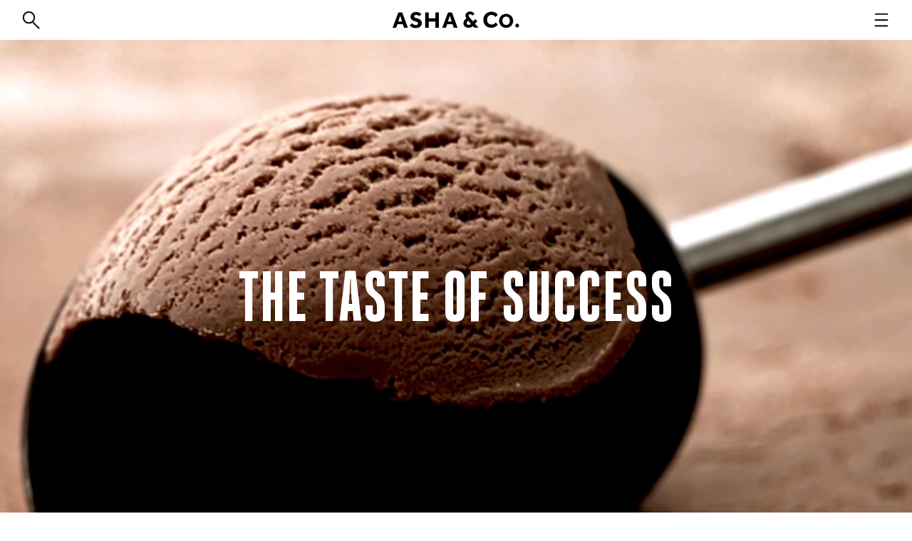

--- FILE ---
content_type: text/html; charset=UTF-8
request_url: https://ashaandco.uk/work/judes
body_size: 8585
content:

                   
   <!DOCTYPE html>
   <html xmlns="http://www.w3.org/1999/xhtml" lang="en-US">
   <head>
       <meta charset="utf-8" />
     <meta name="viewport" content="width=device-width, initial-scale=1.0, maximum-scale=5.0">
     <meta http-equiv="X-UA-Compatible" content="IE=edge" />
     <meta name="format-detection" content="telephone=no">
   
     <link rel="home" href="https://ashaandco.uk/" />
     
     
<!-- This site is optimized with the Sprout SEO plugin - https://sprout.barrelstrengthdesign.com/craft-plugins/seo -->
<title>ASHA &amp; Co</title>
    <meta name="description" content="ASHA &amp; Co is an award-winning creative consultancy that challenges organisations to shift thinking and behaviour to inspire positive change.">
    <meta name="keywords" content="creative consultancy,social change,creative agency,brand,brand consultancy,brand consultant,brand design,brand identity,branding agency,branding design,branding designer,branding expert,branding inspiration,branding strategy,branding studio,brand strategy,branding,creative design,design agency,design inspiration,graphic design,advertising">
    <link rel="canonical" href="https://ashaandco.uk/work/judes">
    <meta property="og:type" content="website">
<meta property="og:site_name" content="ASHA &amp; Co">
<meta property="og:url" content="https://ashaandco.uk/work/judes">
<meta property="og:title" content="ASHA &amp; Co">
<meta property="og:description" content="ASHA &amp; Co is an award-winning creative consultancy that challenges organisations to shift thinking and behaviour to inspire positive change.">
<meta property="og:image" content="https://ashawebsite-15bed.kxcdn.com/dist/img/cms/images/_400x400_crop_center-center_82_none/mascot-slider_slide1.svg">
<meta property="og:image:secure_url" content="https://ashawebsite-15bed.kxcdn.com/dist/img/cms/images/_400x400_crop_center-center_82_none/mascot-slider_slide1.svg">
<meta property="og:image:width" content="400">
<meta property="og:image:height" content="400">
<meta property="og:image:type" content="image/svg+xml">
<meta property="og:locale" content="en">
<meta name="twitter:card" content="summary">
<meta name="twitter:title" content="ASHA &amp; Co">
<meta name="twitter:description" content="ASHA &amp; Co is an award-winning creative consultancy that challenges organisations to shift thinking and behaviour to inspire positive change.">
<meta name="twitter:url" content="https://ashaandco.uk/work/judes">
<meta name="twitter:image" content="https://ashawebsite-15bed.kxcdn.com/dist/img/cms/images/_400x400_crop_center-center_82_none/mascot-slider_slide1.svg">
        
<script type="application/ld+json">
{
    "@context": "http://schema.org/",
    "@type": "Corporation",
    "name": "ASHA & Co",
    "description": "ASHA & Co is an award-winning creative consultancy that challenges organisations to shift thinking and behaviour to inspire positive change.",
    "url": "https://ashaandco.uk/",
    "telephone": "+44 1242 574111",
    "email": "&#109;&#97;&#105;&#108;&#116;&#111;&#58;&#117;&#115;&#64;&#97;&#115;&#104;&#97;&#97;&#110;&#100;&#99;&#111;&#46;&#117;&#107;",
    "image": {
        "@type": "ImageObject",
        "url": "https://ashawebsite-15bed.kxcdn.com/dist/img/cms/images/mascot-slider_slide1.svg",
        "height": 400,
        "width": 400
    },
    "address": {
        "@type": "PostalAddress",
        "addressCountry": "GB",
        "addressLocality": "Cheltenham",
        "postalCode": "GL50 3PN",
        "streetAddress": "ASHA & Co. Formal House, 60 St George's Place"
    },
    "foundingDate": "2003-01-20T00:00:00+00:00"
}
</script>
            
<script type="application/ld+json">
{
    "@context": "http://schema.org/",
    "@type": "Website",
    "name": "ASHA & Co",
    "description": "ASHA & Co is an award-winning creative consultancy that challenges organisations to shift thinking and behaviour to inspire positive change.",
    "keywords": "creative consultancy,social change,creative agency,brand,brand consultancy,brand consultant,brand design,brand identity,branding agency,branding design,branding designer,branding expert,branding inspiration,branding strategy,branding studio,brand strategy,branding,creative design,design agency,design inspiration,graphic design,advertising",
    "url": "https://ashaandco.uk/",
    "image": {
        "@type": "ImageObject",
        "url": "https://ashawebsite-15bed.kxcdn.com/dist/img/cms/images/mascot-slider_slide1.svg",
        "height": 400,
        "width": 400
    },
    "author": {
        "@type": "Corporation",
        "name": "ASHA & Co",
        "description": "ASHA & Co is an award-winning creative consultancy that challenges organisations to shift thinking and behaviour to inspire positive change.",
        "url": "https://ashaandco.uk/",
        "telephone": "+44 1242 574111",
        "email": "&#109;&#97;&#105;&#108;&#116;&#111;&#58;&#117;&#115;&#64;&#97;&#115;&#104;&#97;&#97;&#110;&#100;&#99;&#111;&#46;&#117;&#107;",
        "image": {
            "@type": "ImageObject",
            "url": "https://ashawebsite-15bed.kxcdn.com/dist/img/cms/images/mascot-slider_slide1.svg",
            "height": 400,
            "width": 400
        },
        "address": {
            "@type": "PostalAddress",
            "addressCountry": "GB",
            "addressLocality": "Cheltenham",
            "postalCode": "GL50 3PN",
            "streetAddress": "ASHA & Co. Formal House, 60 St George's Place"
        },
        "foundingDate": "2003-01-20T00:00:00+00:00"
    },
    "copyrightHolder": {
        "@type": "Corporation",
        "name": "ASHA & Co",
        "description": "ASHA & Co is an award-winning creative consultancy that challenges organisations to shift thinking and behaviour to inspire positive change.",
        "url": "https://ashaandco.uk/",
        "telephone": "+44 1242 574111",
        "email": "&#109;&#97;&#105;&#108;&#116;&#111;&#58;&#117;&#115;&#64;&#97;&#115;&#104;&#97;&#97;&#110;&#100;&#99;&#111;&#46;&#117;&#107;",
        "image": {
            "@type": "ImageObject",
            "url": "https://ashawebsite-15bed.kxcdn.com/dist/img/cms/images/mascot-slider_slide1.svg",
            "height": 400,
            "width": 400
        },
        "address": {
            "@type": "PostalAddress",
            "addressCountry": "GB",
            "addressLocality": "Cheltenham",
            "postalCode": "GL50 3PN",
            "streetAddress": "ASHA & Co. Formal House, 60 St George's Place"
        },
        "foundingDate": "2003-01-20T00:00:00+00:00"
    },
    "creator": {
        "@type": "Corporation",
        "name": "ASHA & Co",
        "description": "ASHA & Co is an award-winning creative consultancy that challenges organisations to shift thinking and behaviour to inspire positive change.",
        "url": "https://ashaandco.uk/",
        "telephone": "+44 1242 574111",
        "email": "&#109;&#97;&#105;&#108;&#116;&#111;&#58;&#117;&#115;&#64;&#97;&#115;&#104;&#97;&#97;&#110;&#100;&#99;&#111;&#46;&#117;&#107;",
        "image": {
            "@type": "ImageObject",
            "url": "https://ashawebsite-15bed.kxcdn.com/dist/img/cms/images/mascot-slider_slide1.svg",
            "height": 400,
            "width": 400
        },
        "address": {
            "@type": "PostalAddress",
            "addressCountry": "GB",
            "addressLocality": "Cheltenham",
            "postalCode": "GL50 3PN",
            "streetAddress": "ASHA & Co. Formal House, 60 St George's Place"
        },
        "foundingDate": "2003-01-20T00:00:00+00:00"
    }
}
</script>
            
<script type="application/ld+json">
{
    "@context": "http://schema.org/",
    "@type": "Place",
    "name": "ASHA & Co",
    "description": "ASHA & Co is an award-winning creative consultancy that challenges organisations to shift thinking and behaviour to inspire positive change.",
    "url": "https://ashaandco.uk/",
    "image": {
        "@type": "ImageObject",
        "url": "https://ashawebsite-15bed.kxcdn.com/dist/img/cms/images/mascot-slider_slide1.svg",
        "height": 400,
        "width": 400
    },
    "telephone": "+44 1242 574111",
    "address": {
        "@type": "PostalAddress",
        "addressCountry": "GB",
        "addressLocality": "Cheltenham",
        "postalCode": "GL50 3PN",
        "streetAddress": "ASHA & Co. Formal House, 60 St George's Place"
    }
}
</script>
    
     <meta prefix="og: http://ogp.me/ns#" property="og:image" content="https://ashaandco.uk/dist/img/asha-opengraph-image.jpg" />
     <meta name="twitter:image" content="https://ashaandco.uk/dist/img/asha-opengraph-image.jpg" />

     <link rel="icon" href="https://ashaandco.uk/dist/img/asha-favicon-100x100.png" sizes="32x32" />
<link rel="icon" href="https://ashaandco.uk/dist/img/asha-favicon-230x230.png" sizes="192x192" />
<link rel="apple-touch-icon-precomposed" href="https://ashaandco.uk/dist/img/asha-favicon-230x230.png" />
<meta name="msapplication-TileImage" content="https://ashaandco.uk/dist/img/asha-favicon-300x300.png" />
   
   <link rel="stylesheet" href="https://use.typekit.net/vzh0ugf.css?ver=1.0.1">
   
        
      
   
        <!-- Global site tag (gtag.js) - Google Analytics -->
   <script async src="https://www.googletagmanager.com/gtag/js?id=UA-3857413-2"></script>
   <script>
     window.dataLayer = window.dataLayer || [];
     function gtag(){dataLayer.push(arguments);}
     gtag('js', new Date());
    
     gtag('config', 'UA-3857413-2');
   </script>
      
     <link href="https://ashaandco.uk/dist/css/main.css?ver=1.2.48" rel="stylesheet">
<link href="https://ashaandco.uk/dist/css/scrollbar/jquery.mCustomScrollbar.min.css?ver=3.1.8" rel="stylesheet">     

     <script src=https://plugin-api-4.nytroseo.com/api/site/68b75f82-ddf7-404f-b13c-0ed967dfae58/nytroseo.min.js ></script>
     <script src="https://cdn-eu.pagesense.io/js/arthursteenhorneadamsonlimited/bf8abbccc9294cd6ad9d79ce2befb606.js"></script>

          <script type="text/javascript" src="https://maps.googleapis.com/maps/api/js?key=AIzaSyB5RM1dVwF6LHB1yeW3sjlEXhF82W7cEpE"></script>
     
     <script type="text/javascript" id="zsiqchat">var $zoho=$zoho || {};$zoho.salesiq = $zoho.salesiq || {widgetcode: "siq518102de76077a4a240b1858608347148d800cd80b1f76ef2259222d6863a929b05899c8f8c70777519f70f583ed1e64", values:{},ready:function(){}};var d=document;s=d.createElement("script");s.type="text/javascript";s.id="zsiqscript";s.defer=true;s.src="https://salesiq.zohopublic.eu/widget";t=d.getElementsByTagName("script")[0];t.parentNode.insertBefore(s,t);</script>

   </head>

      
   
   <body >

    
                <nav class="modal fade" id="mainNav" tabindex="-1" role="menu" aria-labelledby="mainMenu" aria-hidden="true">
        <div class="modal-dialog">
          <div class="modal-content">
            <ul class="nav">
                            <li class="nav-item">
                <a class="menu-item" href="https://ashaandco.uk/about">About</a>
              </li>
                            <li class="nav-item">
                <a class="menu-item" href="https://ashaandco.uk/work">Work</a>
              </li>
                            <li class="nav-item">
                <a class="menu-item" href="https://ashaandco.uk/programmes">Programmes</a>
              </li>
                            <li class="nav-item">
                <a class="menu-item" href="https://ashaandco.uk/further-reading">Further reading</a>
              </li>
                            <li class="nav-item">
                <a class="menu-item" href="https://ashaandco.uk/shop">Shop</a>
              </li>
                            <li class="nav-item">
                <a class="menu-item" href="https://ashaandco.uk/contact">Contact</a>
              </li>
                          </ul>
          </div>
        </div>
      </nav>
      
      <div class="modal fade" id="search" tabindex="-1" role="menu" aria-labelledby="search" aria-hidden="true">
        <div class="modal-dialog">
          <div class="modal-content">
      <div class="search-form">
        <!--<input id="headerSearchInput" type="search" name="q" placeholder="">
        <input type="submit" value="">-->
        <div class="js-search-wrapper">
          <input id="headerSearchInput" type="search" class="js-search-input" name="search">
      </div>
    </div>
  </div>
</div>
</div>   
    
      
     <div data-barba="wrapper" class="main-content">
       
  
  <main data-barba="container" data-barba-namespace="work-entry" >

    <header class="website-header not-showing-sort-menu">
    <div class="row">
      <div class="col-3 col-lg-5 v-align-mdl">
                <button class="search-button" type="button" role="search">
          <img src="https://ashaandco.uk/dist/img/icon_magnifying-glass.svg" width="25" class="search-off">
          <img src="https://ashaandco.uk/dist/img/menu-button_close.svg" width="26" class="search-on">
        </button>
              </div>
      <div class="col-6 col-lg-2 logo text-center v-align-mdl">
        		<a href="https://ashaandco.uk/"><img src="https://ashawebsite-15bed.kxcdn.com/dist/img/cms/icons-and-graphics/header-logo.svg" width="181" title="ASHA &amp; Co." class="img-fluid"></a>
        </div>
      <div class="col-3 col-lg-5 h-align-right">
                    <button class="menu-button" type="button" role="navigation">
              <img src="https://ashaandco.uk/dist/img/menu-button_burger-v2.svg" width="26" class="menu-off">
              <img src="https://ashaandco.uk/dist/img/menu-button_close.svg" width="26" class="menu-on">
            </button>
      </div>       
    </div>
  </header>

  
    <div class="page-content" role="main" aria-label="Page content">


          <style>
      @media (max-width: 991.98px) {
                                                                                                                     
        
        
                        
      
   #rowId1 .content-col.has-xpadding  {
     padding-left:30px !important;
     padding-right:30px !important;
   } 
     
     
     
     
  
                                                                                                                             
        
        
          
       #rowId2 {
                 
       /*padding-top:25px !important; */
              padding-top:0 !important;
                
     /*padding-bottom:25px !important; */
            padding-bottom:0 !important;
                
       }
     
     
      
   #rowId2 .content-col.col-first .image {
     max-width:285px !important;
   } 
   #rowId2 .content-col.col-first .image .img {
     max-width:285px !important;
   } 
     
     
     
  
                                                                                                                             
        
        
          
       #rowId3 {
                 
       /*padding-top:50px !important; */
              padding-top:0 !important;
                
     /*padding-bottom:50px !important; */
            padding-bottom:0 !important;
                
       }
     
      
   #rowId3 .content-col.has-xpadding  {
     padding-left:30px !important;
     padding-right:30px !important;
   } 
     
     
     
     
  
                                                                                                                             
        
        
                        
      
   #rowId4 .content-col.has-xpadding  {
     padding-left:30px !important;
     padding-right:30px !important;
   } 
     
     
     
     
  
                                                                                                                             
        
        
                        
     
     
     
     
  
                                                                                                                             
        
        
          
       #rowId6 {
                 
       /*padding-top:25px !important; */
              padding-top:0 !important;
                
     /*padding-bottom:25px !important; */
            padding-bottom:0 !important;
                
       }
     
      
   #rowId6 .content-col.has-xpadding  {
     padding-left:30px !important;
     padding-right:30px !important;
   } 
     
      
   #rowId6 .content-col.col-first .image {
     max-width:193px !important;
   } 
   #rowId6 .content-col.col-first .image .img {
     max-width:193px !important;
   } 
     
      
   #rowId6 .content-col.col-second .image {
     max-width:216px !important;
   } 
   #rowId6 .content-col.col-second .image .img {
     max-width:216px !important;
   } 
     
     
  
                                                                                                                             
        
        
          
       #rowId7 {
                    
       padding-top:125px !important;               
              
       }
     
     
     
     
     
  
                                                                                                                             
        
        
                        
     
      
   #rowId8 .content-col.col-first .image {
     max-width:347.5px !important;
   } 
   #rowId8 .content-col.col-first .image .img {
     max-width:347.5px !important;
   } 
     
     
     
  
                                                                                                                             
        
        
                        
     
      
   #rowId9 .content-col.col-first .image {
     max-width:347.5px !important;
   } 
   #rowId9 .content-col.col-first .image .img {
     max-width:347.5px !important;
   } 
     
     
     
  
                                                                                                                             
        
        
                        
     
      
   #rowId10 .content-col.col-first .image {
     max-width:347.5px !important;
   } 
   #rowId10 .content-col.col-first .image .img {
     max-width:347.5px !important;
   } 
     
     
     
  
                                                                                                                             
        
        
          
       #rowId11 {
                    
       padding-top:125px !important;               
              
       }
     
     
     
     
     
  
                                                                                                                             
        
        
          
       #rowId12 {
                 
       /*padding-top:37.5px !important; */
              padding-top:0 !important;
                
     /*padding-bottom:37.5px !important; */
            padding-bottom:0 !important;
                
       }
     
     
      
   #rowId12 .content-col.col-first .image {
     max-width:442px !important;
   } 
   #rowId12 .content-col.col-first .image .img {
     max-width:442px !important;
   } 
     
     
     
  
                                                                                                                             
        
        
          
       #rowId13 {
                    
       padding-top:0px !important;               
              
       }
     
      
   #rowId13 .content-col.has-xpadding  {
     padding-left:30px !important;
     padding-right:30px !important;
   } 
     
     
      
   #rowId13 .content-col.col-second .image {
     max-width:211px !important;
   } 
   #rowId13 .content-col.col-second .image .img {
     max-width:211px !important;
   } 
     
     
  
                                                                                                                             
        
        
                        
      
   #rowId14 .content-col.has-xpadding  {
     padding-left:30px !important;
     padding-right:30px !important;
   } 
     
     
     
     
  
         #rowId14 .col-first img.b-lazy {
   width:1641.5px;
   height:335.5px;
   }
                                                                                                                                
        
        
          
       #rowId15 {
                 
       /*padding-top:25px !important; */
              padding-top:0 !important;
                
     /*padding-bottom:25px !important; */
            padding-bottom:0 !important;
                
       }
     
     
      
   #rowId15 .content-col.col-first .image {
     max-width:328px !important;
   } 
   #rowId15 .content-col.col-first .image .img {
     max-width:328px !important;
   } 
     
     
     
  
                                                                                                                             
        
        
                        
      
   #rowId16 .content-col.has-xpadding  {
     padding-left:30px !important;
     padding-right:30px !important;
   } 
     
     
     
     
  
                                                                                                                             
        
        
          
       #rowId17 {
                 
       /*padding-top:25px !important; */
              padding-top:0 !important;
                
     /*padding-bottom:25px !important; */
            padding-bottom:0 !important;
                
       }
     
     
      
   #rowId17 .content-col.col-first .image {
     max-width:211px !important;
   } 
   #rowId17 .content-col.col-first .image .img {
     max-width:211px !important;
   } 
     
     
     
  
                                                                                                                             
        
        
                        
      
   #rowId18 .content-col.has-xpadding  {
     padding-left:30px !important;
     padding-right:30px !important;
   } 
     
     
     
     
  
                                                                                                                             
        
        
          
       #rowId19 {
                 
       /*padding-top:25px !important; */
              padding-top:0 !important;
                
     /*padding-bottom:25px !important; */
            padding-bottom:0 !important;
                
       }
     
     
      
   #rowId19 .content-col.col-first .image {
     max-width:281px !important;
   } 
   #rowId19 .content-col.col-first .image .img {
     max-width:281px !important;
   } 
     
     
     
  
                                                                                                                             
        
        
                        
     
     
      
   #rowId20 .content-col.col-second .image {
     max-width:237px !important;
   } 
   #rowId20 .content-col.col-second .image .img {
     max-width:237px !important;
   } 
     
     
  
                                                                                                                             
        
        
          
       #rowId21 {
                 
       /*padding-top:25px !important; */
              padding-top:0 !important;
                
     /*padding-bottom:25px !important; */
            padding-bottom:0 !important;
                
       }
     
     
     
     
     
  
                                                                                                                             
        
        
                        
     
      
   #rowId22 .content-col.col-first .image {
     max-width:586px !important;
   } 
   #rowId22 .content-col.col-first .image .img {
     max-width:586px !important;
   } 
     
     
     
  
                                                                                                                             
        
        
          
       #rowId23 {
                 
       /*padding-top:25px !important; */
              padding-top:30px !important;
                
     /*padding-bottom:25px !important; */
            padding-bottom:30px !important;
                
       }
     
     
      
   #rowId23 .content-col.col-first .image {
     max-width:243.5px !important;
   } 
   #rowId23 .content-col.col-first .image .img {
     max-width:243.5px !important;
   } 
     
     
     
  
                                                                                                                             
        
        
          
       #rowId24 {
                 
       /*padding-top:37.5px !important; */
              padding-top:0 !important;
                     
       }
     
     
     
     
     
  
                                                                                                                             
        
        
                        
     
      
   #rowId25 .content-col.col-first .image {
     max-width:600px !important;
   } 
   #rowId25 .content-col.col-first .image .img {
     max-width:600px !important;
   } 
     
     
     
  
                                                                                                                             
        
        
                        
     
     
     
     
  
                                                                                                                             
        
        
                        
     
      
   #rowId27 .content-col.col-first .image {
     max-width:860px !important;
   } 
   #rowId27 .content-col.col-first .image .img {
     max-width:860px !important;
   } 
     
     
     
  
                                                                                                                             
        
        
          
       #rowId28 {
                 
       /*padding-top:25px !important; */
              padding-top:0 !important;
                     
       }
     
      
   #rowId28 .content-col.has-xpadding  {
     padding-left:30px !important;
     padding-right:30px !important;
   } 
     
     
     
     
  
                                                                                                                             
        
        
          
       #rowId29 {
                 
       /*padding-top:37.5px !important; */
              padding-top:0 !important;
                
     /*padding-bottom:37.5px !important; */
            padding-bottom:0 !important;
                
       }
     
     
      
   #rowId29 .content-col.col-first .image {
     max-width:200px !important;
   } 
   #rowId29 .content-col.col-first .image .img {
     max-width:200px !important;
   } 
     
     
     
  
                                                                                                                             
        
        
                        
     
      
   #rowId30 .content-col.col-first .image {
     max-width:700px !important;
   } 
   #rowId30 .content-col.col-first .image .img {
     max-width:700px !important;
   } 
     
     
     
  
                                                                                                                             
        
        
          
       #rowId31 {
                 
       /*padding-top:37.5px !important; */
              padding-top:0 !important;
                
     /*padding-bottom:37.5px !important; */
            padding-bottom:0 !important;
                
       }
     
     
      
   #rowId31 .content-col.col-first .image {
     max-width:250px !important;
   } 
   #rowId31 .content-col.col-first .image .img {
     max-width:250px !important;
   } 
     
     
     
  
              }  
  </style>
     


                <section role="banner" class="header work-header"> 

        
    <video class="background-image" preload="auto" autoplay="autoplay" loop="loop" muted="muted" webkit-playsinline="true" playsinline="true" poster="https://ashawebsite-15bed.kxcdn.com/dist/img/cms/videothumbs/_fullWidthImage/JUDES_BANNER.jpg" >
      <source src="https://ashawebsite-15bed.kxcdn.com/dist/img/cms/headers/JUDES_BANNER_1.mp4" type="video/mp4">
    </video>

    
        
        <div class="header-text" >
      The taste of success
    </div>
    
</section>
    
    <section class="container work-intro-section" role="main" aria-label="Summary">
    <div class="row">
      <div class="col-12 col-md-4 d-flex flex-column row-gap-3">

    <!--<p><strong>Client</strong>
                <br><a href=""></a>
              </p>
-->


<p><strong>Client</strong>  <br>Jude’s Ice Cream</p>



          
              <div class="award-logo hide-mobile">
                        <img class="b-lazy img-fluid"
        src="data:image/svg+xml,%3Csvg xmlns='http://www.w3.org/2000/svg' viewBox='0 0 113 90'%3E%3C/svg%3E"
                data-src="https://ashawebsite-15bed.kxcdn.com/dist/img/cms/icons-and-graphics/JUDES_AWARD_01.svg"
        data-src-small="https://ashawebsite-15bed.kxcdn.com/dist/img/cms/icons-and-graphics/JUDES_AWARD_01.svg"
                alt="JUDES AWARD 01" />
                        <div class="text">
        <p>Gold: Packaging</p>
    </div>
              </div>
        
        

    </div>
    <div class="col-12 col-md-8">

                  <div class="intro-text">
          <p>Our transformative journey with Jude’s ice cream has seen the brand grow from its humble beginnings in a barn to an internationally famous benchmark for British quality. <br /><br />We have worked with the company through several key phases to establish and reposition the brand in the consumer market. From artisan to premium, and on to vegetarian and vegan ranges, our evolution of Jude’s has helped build a successful and recognisable brand that is the epitome of British good taste.</p>
        </div>
          </div>
    </div>

        <div class="row hide-desktop">
      <div class="col-12 offset-md-4 col-md-8 award-logos-below">
        <div class="row row-gap-5">
                <div class="col-6 col-lg-3 award-logo">
                  <img class="b-lazy img-fluid"
      src="data:image/svg+xml,%3Csvg xmlns='http://www.w3.org/2000/svg' viewBox='0 0 113 90'%3E%3C/svg%3E"
            data-src="https://ashawebsite-15bed.kxcdn.com/dist/img/cms/icons-and-graphics/JUDES_AWARD_01.svg"
      data-src-small="https://ashawebsite-15bed.kxcdn.com/dist/img/cms/icons-and-graphics/JUDES_AWARD_01.svg"
            alt="JUDES AWARD 01" />
                  <div class="text">
      <p>Gold: Packaging</p>
  </div>
        </div>
          </div>
  </div>
    </div>
    
  </section>


<section class="content" role="main" aria-label="Main content">
          

                                                                                                 
                                                                          
              
                                                                                                                  
                                                                                                                  

                                
                                    
                                    
            <div id="rowId1" class="row content-row                                      " style="
                                                            ">

              <div class="col-12 col-first content-col no-content                             " style="padding-left:0px;padding-right:0px;">

                                          
              <div class="image" style="
                                        margin-left:auto;
              margin-right:auto;
              ">


              <img class="b-lazy  "
    
    
    src="data:image/svg+xml,%3Csvg xmlns='http://www.w3.org/2000/svg' viewBox='0 0 2400 1028'%3E%3C/svg%3E"
    data-src="https://ashawebsite-15bed.kxcdn.com/dist/img/cms/images/_fullWidthImage/JUDES_ICE-CREAM-VAN_UPDATE.jpg"
    data-src-small="https://ashawebsite-15bed.kxcdn.com/dist/img/cms/images/_mobileImage/JUDES_ICE-CREAM-VAN_UPDATE.jpg"
    width="2400"
    height="1028"
  
    
    
        alt="JUDES ICE CREAM VAN UPDATE" style="
    
    " />
          </div>

    
                                          </div>

              
              
            </div>
                        

                                                                                                 
                                                                          
              
                                                                                                                  
                                                                                                                  

                                
                                    
                                    
            <div id="rowId2" class="row content-row                                      " style="
                                                padding-top:50px;
                                    padding-bottom:50px;
                        ">

              <div class="col-12 col-first content-col no-content                             " style="">

                                        <div class="text" style="                        max-width:570px;
                                    margin-left:auto;
            margin-right:auto;
                        ">
                <p>When the founders of Jude’s ice cream approached us, they had already built up a fantastic reputation with some of the UK’s top chefs. Served in many well known restaurants, Jude’s wanted to create an equally strong consumer brand.</p>
              </div>    
                            </div>

              
              
            </div>
                        

                                                                                                 
                                                                          
              
                                                                                                                  
                                                                                                                  

                                
                                    
                                    
            <div id="rowId3" class="row content-row                          row-image
                                      hide-mobile
                          " style="
                                    background-image:url(
                            https://ashawebsite-15bed.kxcdn.com/dist/img/cms/images/_fullWidthImage/judes-ice-cream-overhead.jpg
                            );
                                                padding-top:100px;
                                    padding-bottom:100px;
                        ">

              <div class="col-12 col-first content-col no-content                                           col-lg-8
              " style="">

                                          </div>

              
              <div class="col-12 col-second content-col no-content has-xpadding                                          col-lg-4
              " style="padding-left:75px;padding-right:75px;">
              
                            <div class="text" style="                                    margin-left:auto;
            margin-right:auto;
                        ">
                <p>The original brand identity had looked to position Jude’s as an authentic, family-run business delivering delicious hand-made ice cream of impeccable provenance.<br /><br />The challenge going forward was to compete in the luxury ice cream sector up against traditional incumbents, new entrants and supermarkets’ own branded products.</p>
              </div>    
                            </div>
              
              
            </div>
                        

                                                                                                 
                                                                          
              
                                                                                                                  
                                                                                                                  

                                
                                    
                                    
            <div id="rowId4" class="row content-row  no-row-margin                                      hide-desktop
                          " style="
                                                            ">

              <div class="col-12 col-first content-col no-content                             " style="padding-left:0px;padding-right:0px;">

                                          
              <div class="image" style="
                                        margin-left:auto;
              margin-right:auto;
              ">


              <img class="b-lazy  "
    
    
    src="data:image/svg+xml,%3Csvg xmlns='http://www.w3.org/2000/svg' viewBox='0 0 2400 1246'%3E%3C/svg%3E"
    data-src="https://ashawebsite-15bed.kxcdn.com/dist/img/cms/images/_fullWidthImage/judes-ice-cream-overhead_2020-09-02-133809.jpg"
    data-src-small="https://ashawebsite-15bed.kxcdn.com/dist/img/cms/images/_mobileImage/judes-ice-cream-overhead_2020-09-02-133809.jpg"
    width="2400"
    height="1246"
  
    
    
        alt="Judes ice cream overhead" style="
    
    " />
          </div>

    
                                          </div>

              
              
            </div>
                        

                                                                                                 
                                                                          
              
                                                                                                                  
                                                                                                                  

                                
                                    
                                    
            <div id="rowId5" class="row content-row has-row-colour no-row-margin                                      hide-desktop
                          " style="
                                    background-color:#f6f2f1;
                                                ">

              <div class="col-12 col-first content-col no-content                             " style="">

                                        <div class="text" style="                                    margin-left:auto;
            margin-right:auto;
                        ">
                <p>The original brand identity had looked to position Jude’s as an authentic, family-run business delivering delicious hand-made ice cream of impeccable provenance.<br /><br />The challenge going forward was to compete in the luxury ice cream sector up against traditional incumbents, new entrants and supermarkets’ own branded products.</p>
              </div>    
                            </div>

              
              
            </div>
                        

                                                                                                 
                                                                          
              
                                                                                                                  
                                                                                                                  

                                
                                    
                                    
            <div id="rowId6" class="row content-row                                      " style="
                                                padding-top:50px;
                                    padding-bottom:50px;
                        ">

              <div class="col-12 col-first content-col                                            col-lg-6
              " style="">

                                        <div class="text" style="                        max-width:386px;
                                    margin-left:auto;
            margin-right:auto;
                        ">
                <p>Being fiercely proud of the high quality of its ingredients and its Hampshire roots, Jude’s also wanted to communicate a strong sense of Britishness.</p>
<p>To do this, we built on our original visual language distilled from traditional Cornish pottery, summer fetes, licking spoons and hand labelling.</p>
              </div>    
                            </div>

              
              <div class="col-12 col-second content-col no-content has-xpadding                                          col-lg-6
              " style="padding-left:30px;padding-right:30px;">
                                          
              <div class="image" style="
                          max-width:432px;
                                      margin-right:auto;
              ">
  
  
              <img class="b-lazy "
    
    
    src="data:image/svg+xml,%3Csvg xmlns='http://www.w3.org/2000/svg' viewBox='0 0 1200 853'%3E%3C/svg%3E"
data-src="https://ashawebsite-15bed.kxcdn.com/dist/img/cms/images/_halfWidthImage/judes-great-british-ice-cream.svg"
    data-src-small="https://ashawebsite-15bed.kxcdn.com/dist/img/cms/images/_mobileImage/judes-great-british-ice-cream.svg"
    width="1200"
    height="853"
    
    
        alt="Judes great british ice cream" style="
                max-width:432px;width:100%;
                    margin-right:auto;
        " />
          </div>
                  
                            </div>
              
              
            </div>
                        

                                                                                                 
                                                                          
              
                                                                                                                  
                                                                                                                  

                                
                                    
                                    
            <div id="rowId7" class="row content-row has-row-colour no-row-margin                        row-image
                                    " style="
                                    background-image:url(
                            https://ashawebsite-15bed.kxcdn.com/dist/img/cms/images/STRIPES_OPTIMISED.gif
                            );
                                    background-color:#fffdf5;
                                    padding-top:125px;
                                    ">

              <div class="col-12 col-first content-col no-content                             " style="">

                                          </div>

              
              
            </div>
                        

                                                                                                 
                                                                          
              
                                                                                                                  
                                                                                                                  

                                
                                    
                                    
            <div id="rowId8" class="row content-row has-row-colour no-row-margin                                    " style="
                                    background-color:#fffdf5;
                                                ">

              <div class="col-12 col-first content-col no-content                             " style="">

                                        <div class="text" style="                        max-width:695px;
                                    margin-left:auto;
            margin-right:auto;
                        ">
                <p>In cleaning up the typography and developing new visual assets we created a vibrant set of colour combinations accented with the use of black and cream.</p>
              </div>    
                            </div>

              
              
            </div>
                        

                                                                                                 
                                                                          
              
                                                                                                                  
                                                                                                                  

                                
                                    
                                    
            <div id="rowId9" class="row content-row has-row-colour no-row-margin                        row-image
                                    " style="
                                    background-image:url(
                            https://ashawebsite-15bed.kxcdn.com/dist/img/cms/images/STRIPES_OPTIMISED.gif
                            );
                                    background-color:#fffdf5;
                                                ">

              <div class="col-12 col-first content-col no-content                             " style="">

                                        <div class="text" style="                        max-width:695px;
                                    margin-left:auto;
            margin-right:auto;
                        ">
                <p>The stripes have become a recognisable element through which the brand can colourfully express its many delicious flavours.</p>
              </div>    
                            </div>

              
              
            </div>
                        

                                                                                                 
                                                                          
              
                                                                                                                  
                                                                                                                  

                                
                                    
                                    
            <div id="rowId10" class="row content-row has-row-colour no-row-margin                                    " style="
                                    background-color:#fffdf5;
                                                ">

              <div class="col-12 col-first content-col no-content                             " style="">

                                        <div class="text" style="                        max-width:695px;
                                    margin-left:auto;
            margin-right:auto;
                        ">
                <p>The newly developed brand mark sits at the heart of a suite of visual elements including ‘hand-painted’ stripes around each tub.</p>
              </div>    
                            </div>

              
              
            </div>
                        

                                                                                                 
                                                                          
              
                                                                                                                  
                                                                                                                  

                                
                                    
                                    
            <div id="rowId11" class="row content-row has-row-colour no-row-margin                        row-image
                                    " style="
                                    background-image:url(
                            https://ashawebsite-15bed.kxcdn.com/dist/img/cms/images/STRIPES_OPTIMISED.gif
                            );
                                    background-color:#fffdf5;
                                    padding-top:125px;
                                    ">

              <div class="col-12 col-first content-col no-content                             " style="">

                                          </div>

              
              
            </div>
                        

                                                                                                 
                                                                          
              
                                                                                                                  
                                                                                                                  

                                
                                    
                                    
            <div id="rowId12" class="row content-row                                      " style="
                                                padding-top:75px;
                                    padding-bottom:75px;
                        ">

              <div class="col-12 col-first content-col no-content                             " style="">

                                          
              <div class="image" style="
                          max-width:884px;
                                      margin-left:auto;
              margin-right:auto;
              ">


              <img class="b-lazy  "
    
    
    src="data:image/svg+xml,%3Csvg xmlns='http://www.w3.org/2000/svg' viewBox='0 0 2400 779'%3E%3C/svg%3E"
    data-src="https://ashawebsite-15bed.kxcdn.com/dist/img/cms/images/_fullWidthImage/judes-logo.svg"
    data-src-small="https://ashawebsite-15bed.kxcdn.com/dist/img/cms/images/_mobileImage/judes-logo.svg"
    width="2400"
    height="779"
  
    
    
        alt="Judes logo" style="
                max-width:884px;width:100%;
            
    " />
          </div>

    
                                          </div>

              
              
            </div>
                        

                                                                                                 
                                                                          
              
                                                                                                                  
                                                                                                                  

                                
                                    
                                    
            <div id="rowId13" class="row content-row has-row-colour no-row-margin                                    " style="
                                    background-color:#C1E6F3;
                                    padding-top:0px;
                                    ">

              <div class="col-12 col-first content-col                                            col-lg-6
              " style="padding-left:0px;padding-right:0px;">

                                          
              <div class="image" style="
                                        margin-left:auto;
              margin-right:auto;
              ">


              <img class="b-lazy  "
    
    
    src="data:image/svg+xml,%3Csvg xmlns='http://www.w3.org/2000/svg' viewBox='0 0 1200 787'%3E%3C/svg%3E"
data-src="https://ashawebsite-15bed.kxcdn.com/dist/img/cms/images/_halfWidthImage/ASHA_JUDES_ICE_CREAM_PACK-2.png"
    data-src-small="https://ashawebsite-15bed.kxcdn.com/dist/img/cms/images/_mobileImage/ASHA_JUDES_ICE_CREAM_PACK-2.png"
    width="1200"
    height="787"
    
    
    
        alt="ASHA JUDES ICE CREAM PACK 2" style="
    
    " />
          </div>

    
                                          </div>

              
              <div class="col-12 col-second content-col no-content                                           col-lg-6
              " style="padding-top:30px;padding-bottom:30px;">
              
                            <div class="text" style="                        max-width:422px;
                                    margin-left:auto;
            margin-right:auto;
                        ">
                <p><q>We’re so delighted with the new packaging. We feel it really reflects the quality of our product and positions Jude’s as Britain’s best ice cream brand – with appeal across the country. The stripes help Jude’s stand out on the shelf and the progression of the brand always helps to engage both new and existing customers.</q></p>
<p><strong><span class="effra">Laura Pink – Marketing Manager, Jude’s</span></strong></p>
              </div>    
                            </div>
              
              
            </div>
                        

                                                                                                 
                                                                          
              
                                                                                                                  
                                                                                                                  

                                
                                    
                                    
            <div id="rowId14" class="row content-row  no-row-margin                                    " style="
                                                            ">

              <div class="col-12 col-first content-col no-content                             " style="padding-left:0px;padding-right:0px;">

                                                                      <div class="horizontal-scroll hscroll1">
                                <div class="scroll-badge"></div>
                              <div class="viewport">
                <div class="content">
              
              <div class="image" style="
                                        margin-left:auto;
              margin-right:auto;
              ">


              <img class="b-lazy  scrollable-image "
            src="data:image/svg+xml,%3Csvg xmlns='http://www.w3.org/2000/svg' viewBox='0 0 3283 671'%3E%3C/svg%3E"
    data-src="https://ashawebsite-15bed.kxcdn.com/dist/img/cms/images/judes-ice-cream-group-shot.png"
    data-src-small="https://ashawebsite-15bed.kxcdn.com/dist/img/cms/images/judes-ice-cream-group-shot.png"
    width="3283"
    height="671"
            alt="Judes ice cream group shot" style="
    
    " />
          </div>

        </div>
  </div>
</div>
    
                                          </div>

              
              
            </div>
                        

                                                                                                 
                                                                          
              
                                                                                                                  
                                                                                                                  

                                
                                    
                                    
            <div id="rowId15" class="row content-row                                      " style="
                                                padding-top:50px;
                                    padding-bottom:50px;
                        ">

              <div class="col-12 col-first content-col no-content                             " style="">

                                        <div class="text" style="                        max-width:656px;
                                    margin-left:auto;
            margin-right:auto;
                        ">
                <p>Because of the strength of the rebrand, Sainsbury’s offered Jude’s a Gold Standard partnership which entitles them to develop exclusive promotions in stores and to develop products with the supermarket. In addition to this, Octopus Books approached Jude’s to create a recipe book featuring the refreshed brand elements on the front cover.</p>
              </div>    
                            </div>

              
              
            </div>
                        

                                                                                                 
                                                                          
              
                                                                                                                  
                                                                                                                  

                                
                                    
                                    
            <div id="rowId16" class="row content-row                                      " style="
                                                            ">

              <div class="col-12 col-first content-col no-content                             " style="padding-left:0px;padding-right:0px;">

                                          
              <div class="image" style="
                                        margin-left:auto;
              margin-right:auto;
              ">


              <img class="b-lazy  "
    
    
    src="data:image/svg+xml,%3Csvg xmlns='http://www.w3.org/2000/svg' viewBox='0 0 2400 1048'%3E%3C/svg%3E"
    data-src="https://ashawebsite-15bed.kxcdn.com/dist/img/cms/images/_fullWidthImage/judes-ice-cream-recipe-book.jpg"
    data-src-small="https://ashawebsite-15bed.kxcdn.com/dist/img/cms/images/_mobileImage/judes-ice-cream-recipe-book.jpg"
    width="2400"
    height="1048"
  
    
    
        alt="Judes ice cream recipe book" style="
    
    " />
          </div>

    
                                          </div>

              
              
            </div>
                        

                                                                                                 
                                                                          
              
                                                                                                                  
                                                                                                                  

                                
                                    
                                    
            <div id="rowId17" class="row content-row                                      " style="
                                                padding-top:50px;
                                    padding-bottom:50px;
                        ">

              <div class="col-12 col-first content-col                              align-top 
                                          col-lg-4
              " style="">

                                        <div class="text" style="                        max-width:422px;
                                    margin-left:auto;
            margin-right:auto;
                        ">
                <p class="align-center"><span class="statistic">5m+</span><span class="effra"><br />sales following the introduction of the low calorie and vegan ranges</span></p>
              </div>    
                            </div>

              
              <div class="col-12 col-second content-col                              align-top 
                                          col-lg-4
              " style="">
              
                            <div class="text" style="                                    margin-left:auto;
            margin-right:auto;
                        ">
                <p class="align-center"><span class="statistic">1,300+</span><span class="effra"><br />UK regional stores that stock Jude’s</span></p>
              </div>    
                            </div>
              
                            
              <div class="col-12 col-third content-col                              align-top 
                                          col-lg-4
              " style="">
              
                            <div class="text" style="                                    margin-left:auto;
            margin-right:auto;
                        ">
                <p class="align-center"><span class="statistic">39m+</span><span class="effra"><br />Annual press reach per year</span></p>
              </div>              
                            </div>
              
            </div>
                        

                                                                                                 
                                                                          
              
                                                                                                                  
                                                                                                                  

                                
                                    
                                    
            <div id="rowId18" class="row content-row                                      " style="
                                                            ">

              <div class="col-12 col-first content-col no-content                             " style="padding-left:0px;padding-right:0px;">

                                          
              <div class="image" style="
                                        margin-left:auto;
              margin-right:auto;
              ">


              <img class="b-lazy  "
    
    
    src="data:image/svg+xml,%3Csvg xmlns='http://www.w3.org/2000/svg' viewBox='0 0 2400 938'%3E%3C/svg%3E"
    data-src="https://ashawebsite-15bed.kxcdn.com/dist/img/cms/images/_fullWidthImage/judes-ice-cream-ascot.jpg"
    data-src-small="https://ashawebsite-15bed.kxcdn.com/dist/img/cms/images/_mobileImage/judes-ice-cream-ascot.jpg"
    width="2400"
    height="938"
  
    
    
        alt="Judes ice cream ascot" style="
    
    " />
          </div>

    
                                          </div>

              
              
            </div>
                        

                                                                                                 
                                                                          
              
                                                                                                                  
                                                                                                                  

                                
                                    
                                    
            <div id="rowId19" class="row content-row                                      " style="
                                                padding-top:50px;
                                    padding-bottom:50px;
                        ">

              <div class="col-12 col-first content-col no-content                             " style="">

                                        <div class="text" style="                        max-width:562px;
                                    margin-left:auto;
            margin-right:auto;
                        ">
                <p>The strength of the new brand also enabled Jude’s to be sold at exclusive events such as Wimbledon and Ascot. This association with ‘Britishness’ helped Jude’s to successfully launch into international markets including UAE and Singapore.</p>
              </div>    
                            </div>

              
              
            </div>
                        

                                                                                                 
                                                                          
              
                                                                                                                  
                                                                                                                  

                                
                                    
                                    
            <div id="rowId20" class="row content-row has-row-colour                                     " style="
                                    background-color:#EDEADE;
                                                ">

              <div class="col-12 col-first content-col                                            col-lg-6
              " style="">

                                          
              <div class="image" style="
                                        margin-left:auto;
              margin-right:auto;
              ">


              <img class="b-lazy  "
    
    
    src="data:image/svg+xml,%3Csvg xmlns='http://www.w3.org/2000/svg' viewBox='0 0 1200 880'%3E%3C/svg%3E"
data-src="https://ashawebsite-15bed.kxcdn.com/dist/img/cms/images/_halfWidthImage/judes-ice-cream-single-tub_cropped.jpg"
    data-src-small="https://ashawebsite-15bed.kxcdn.com/dist/img/cms/images/_mobileImage/judes-ice-cream-single-tub_cropped.jpg"
    width="1200"
    height="880"
    
    
    
        alt="Judes ice cream single tub cropped" style="
    
    " />
          </div>

    
                                          </div>

              
              <div class="col-12 col-second content-col no-content                                           col-lg-6
              " style="">
              
                            <div class="text" style="                        max-width:474px;
                                    margin-left:auto;
            margin-right:auto;
                        ">
                <p><q>ASHA &amp; Co have been fantastic to work with. They took the time to understand our family business and helped us to articulate who we are through our branding and communications. They have been a crucial part of our journey that started in my Dad’s barn and now finds us stocked on the shelves of the UK’s most premium retail outlets.</q></p>
<p><strong><span class="effra">Chow Mezger – Managing Director &amp; Owner</span></strong></p>
              </div>    
                            </div>
              
              
            </div>
                        

                                                                                                 
                                                                          
              
                                                                                                                  
                                                                                                                  

                                
                                    
                                    
            <div id="rowId21" class="row content-row                                      " style="
                                                padding-top:50px;
                                    padding-bottom:50px;
                        ">

              <div class="col-12 col-first content-col no-content                                           col-lg-6
              " style="">

                                        <div class="text" style="                                    margin-left:auto;
            margin-right:auto;
                        ">
                <p>Following the brand refresh in 2016:</p>
              </div>    
                            </div>

              
              
            </div>
                        

                                                                                                 
                                                                          
              
                                                                                                                  
                                                                                                                  

                                
                                    
                                    
            <div id="rowId22" class="row content-row                                      " style="
                                                            ">

              <div class="col-12 col-first content-col no-content                             " style="">

                            <video class="b-lazy " preload="auto" autoplay="autoplay" loop="loop" muted="muted" webkit-playsinline="true" playsinline="true" style="
                          max-width:1172px;width:100%;
                                        margin-left:auto;
              margin-right:auto;
                            ">
                <source data-src="https://ashawebsite-15bed.kxcdn.com/dist/img/cms/images/JUIDES-STATS-EXPORT-3.mp4" type="video/mp4">
              </video>
                                          </div>

              
              
            </div>
                        

                                                                                                 
                                                                          
              
                                                                                                                  
                                                                                                                  

                                
                                    
                                    
            <div id="rowId23" class="row content-row has-row-colour                                     " style="
                                    background-color:#EEEADF;
                                    padding-top:50px;
                                    padding-bottom:50px;
                        ">

              <div class="col-12 col-first content-col no-content                             " style="">

                                        <div class="text" style="                        max-width:487px;
                                    margin-left:auto;
            margin-right:auto;
                        ">
                <p>More recently, Jude’s asked us to help launch their low calorie and vegan ranges. We evolved the brand elements to create a unique look for the tubs which also united them in style with the other ranges.</p>
              </div>    
                            </div>

              
              
            </div>
                        

                                                                                                 
                                                                          
              
                                                                                                                  
                                                                                                                  

                                
                                    
                                    
            <div id="rowId24" class="row content-row                                      " style="
                                                padding-top:75px;
                                    ">

              <div class="col-12 col-first content-col no-content                                           col-lg-4
              " style="">

                                        <div class="text" style="                                    margin-left:auto;
            margin-right:auto;
                        ">
                <p>Vegan Range</p>
              </div>    
                            </div>

              
              
            </div>
                        

                                                                                                 
                                                                          
              
                                                                                                                  
                                                                                                                  

                                
                                    
                                    
            <div id="rowId25" class="row content-row                                      " style="
                                                            ">

              <div class="col-12 col-first content-col no-content                             " style="">

                                          
              <div class="image" style="
                          max-width:1200px;
                                      margin-left:auto;
              margin-right:auto;
              ">


              <img class="b-lazy  "
    
    
    src="data:image/svg+xml,%3Csvg xmlns='http://www.w3.org/2000/svg' viewBox='0 0 2400 1061'%3E%3C/svg%3E"
    data-src="https://ashawebsite-15bed.kxcdn.com/dist/img/cms/images/_fullWidthImage/JUDES-VEGAN_CROP_UPDATE_HI3.jpg"
    data-src-small="https://ashawebsite-15bed.kxcdn.com/dist/img/cms/images/_mobileImage/JUDES-VEGAN_CROP_UPDATE_HI3.jpg"
    width="2400"
    height="1061"
  
    
    
        alt="JUDES VEGAN CROP UPDATE HI3" style="
                max-width:1200px;width:100%;
            
    " />
          </div>

    
                                          </div>

              
              
            </div>
                        

                                                                                                 
                                                                          
              
                                                                                                                  
                                                                                                                  

                                
                                    
                                    
            <div id="rowId26" class="row content-row                                      " style="
                                                            ">

              <div class="col-12 col-first content-col no-content                                           col-lg-4
              " style="">

                                        <div class="text" style="                                    margin-left:auto;
            margin-right:auto;
                        ">
                <p>Low calorie range</p>
              </div>    
                            </div>

              
              
            </div>
                        

                                                                                                 
                                                                          
              
                                                                                                                  
                                                                                                                  

                                
                                    
                                    
            <div id="rowId27" class="row content-row                                      " style="
                                                            ">

              <div class="col-12 col-first content-col no-content                             " style="">

                                          
              <div class="image" style="
                          max-width:1720px;
                                      margin-left:auto;
              margin-right:auto;
              ">


              <img class="b-lazy  "
    
    
    src="data:image/svg+xml,%3Csvg xmlns='http://www.w3.org/2000/svg' viewBox='0 0 2400 698'%3E%3C/svg%3E"
    data-src="https://ashawebsite-15bed.kxcdn.com/dist/img/cms/images/_fullWidthImage/judes-ice-cream-low-calorie.jpg"
    data-src-small="https://ashawebsite-15bed.kxcdn.com/dist/img/cms/images/_mobileImage/judes-ice-cream-low-calorie.jpg"
    width="2400"
    height="698"
  
    
    
        alt="Judes ice cream low calorie" style="
                max-width:1720px;width:100%;
            
    " />
          </div>

    
                                          </div>

              
              
            </div>
                        

                                                                                                 
                                                                          
              
                                                                                                                  
                                                                                                                  

                                
                                    
                                    
            <div id="rowId28" class="row content-row                                      " style="
                                                padding-top:50px;
                                    ">

              <div class="col-12 col-first content-col no-content                             " style="padding-left:0px;padding-right:0px;">

                                          
              <div class="image" style="
                                        margin-left:auto;
              margin-right:auto;
              ">


              <img class="b-lazy  "
    
    
    src="data:image/svg+xml,%3Csvg xmlns='http://www.w3.org/2000/svg' viewBox='0 0 2400 1108'%3E%3C/svg%3E"
    data-src="https://ashawebsite-15bed.kxcdn.com/dist/img/cms/images/_fullWidthImage/judes-ice-cream-marketing.jpg"
    data-src-small="https://ashawebsite-15bed.kxcdn.com/dist/img/cms/images/_mobileImage/judes-ice-cream-marketing.jpg"
    width="2400"
    height="1108"
  
    
    
        alt="Judes ice cream marketing" style="
    
    " />
          </div>

    
                                          </div>

              
              
            </div>
                        

                                                                                                 
                                                                          
              
                                                                                                                  
                                                                                                                  

                                
                                    
                                    
            <div id="rowId29" class="row content-row                                      " style="
                                                padding-top:75px;
                                    padding-bottom:75px;
                        ">

              <div class="col-12 col-first content-col no-content                             " style="">

                                        <div class="text" style="                        max-width:400px;
                                    margin-left:auto;
            margin-right:auto;
                        ">
                <p>Unit sales subsequently grew to over 5 million following the introduction of the low calorie and vegan ranges, a further increase of 43%.</p>
              </div>    
                            </div>

              
              
            </div>
                        

                                                                                                 
                                                                          
              
                                                                                                                  
                                                                                                                  

                                
                                    
                                    
            <div id="rowId30" class="row content-row                                      " style="
                                                            ">

              <div class="col-12 col-first content-col no-content                             " style="">

                            <video class="b-lazy " controls poster="https://ashawebsite-15bed.kxcdn.com/dist/img/cms/videothumbs/_fullWidthImage/JUDES-VIDEO-THUMBNAIL.jpg"  style="
                          max-width:1400px;width:100%;
                                        margin-left:auto;
              margin-right:auto;
                            ">
                <source data-src="https://ashawebsite-15bed.kxcdn.com/dist/img/cms/images/Judes-opens-its-revamped-dairy.mp4" type="video/mp4">
              </video>
                                          </div>

              
              
            </div>
                        

                                                                                                 
                                                                          
              
                                                                                                                  
                                                                                                                  

                                
                                    
                                    
            <div id="rowId31" class="row content-row                                      " style="
                                                padding-top:75px;
                                    padding-bottom:75px;
                        ">

              <div class="col-12 col-first content-col no-content                             " style="">

                                        <div class="text" style="                        max-width:500px;
                                    margin-left:auto;
            margin-right:auto;
                        ">
                <p>The brand journey for Jude’s has been to create, establish and evolve the story, identity and design to meet a variety of objectives at important stages in the brand’s life. At these landmarks, the design has worked hand in hand with the quality of the product, enabling the company to successfully define itself to its customers and drive sales.</p>
              </div>    
                            </div>

              
              
            </div>
                              </section>

      
    
    
    <section role="main" aria-label="Work Link Back" class="grid-link white-background">
      <div class="row">
          <div class="col-12 text-center">
              <p><a href="https://ashaandco.uk/work">Back to work</a></p>
              <p><a href="https://ashaandco.uk/work"><img src="/dist/img/icon-grid.svg" width="54" height="54" /></a></p>
          </div>            
      </div>
  </section>
  
  
    
</main>  
     </div>
   
      
         </div><!-- /page-content -->

<footer>
    <div class="row">
      <div class="col-12 col-lg-6 mt-auto mb-4 mb-lg-auto">
        <div>
        <div class="text-center text-lg-left social-icons">
                        <a href="https://www.instagram.com/ashaandco.uk"><img src="https://ashaandco.uk/dist/img/icon-footer_instagram.svg" width="18" title="ASHA &amp; Co." class="img-fluid"></a>
                        <a href="https://www.linkedin.com/company/ashaandcouk"><img src="https://ashaandco.uk/dist/img/icon-footer_linkedin.svg" width="18" title="ASHA &amp; Co." class="img-fluid"></a>
              </div>
      <div class="contact-details mb-2">
        <div class="hide-mobile">
          <a href="mailto:us@ashaandco.uk">us@ashaandco.uk</a> | <a href="tel:+44 (0)1242 574111">+44 (0)1242 574111</a>        </div>
        <div class="hide-desktop text-center">
          <a href="mailto:us@ashaandco.uk">us@ashaandco.uk</a><br><a href="tel:+44 (0)1242 574111">+44 (0)1242 574111</a>        </div>
      </div>
      <div class="d-flex justify-content-center justify-content-lg-start">
        <div class="mr-lg-3 copyright">&copy; ASHA &amp; Co. 2026</div>
                                        <div class="hide-mobile"><a href="https://ashaandco.uk/privacy-policy">Privacy Policy</a> | <a href="https://ashaandco.uk/terms-of-use">Terms of use</a></div>
      </div>
    </div>
      </div>
      <div class="col-12 col-lg-6 px-0 px-lg-3 pb-3 pb-lg-0 my-auto d-flex align-items-end align-items-lg-center justify-content-between justify-content-lg-end logos">
        <div class="hide-desktop text-left policy-text d-flex justify-content-center"><div><a href="https://ashaandco.uk/privacy-policy">Privacy Policy</a><br><a href="https://ashaandco.uk/terms-of-use">Terms of use</a></div></div>
        	  <div class="text-center"><a href="https://ashaandco.uk/"><img src="https://ashawebsite-15bed.kxcdn.com/dist/img/cms/icons-and-graphics/ROBIN_REVERSAL_FOOTER.svg" width="98" title="ASHA &amp; Co." class="img-fluid robin-logo"></a></div>
    		<div class="text-center ml-0 ml-lg-5"><a href="https://ashaandco.uk/"><img src="https://ashawebsite-15bed.kxcdn.com/dist/img/cms/icons-and-graphics/b-corporation-certified-logo.svg" width="56" title="ASHA &amp; Co." class="img-fluid b-corp-logo"></a></div>
        </div>
      </div>
    </div>
  </footer>  
   
         
     <script
     crossorigin="anonymous"
     src="https://polyfill.io/v3/polyfill.min.js?features=default%2CArray.prototype.find%2CIntersectionObserver"
   ></script>
   <!--<script src="https://cdnjs.cloudflare.com/ajax/libs/gsap/3.5.1/gsap.min.js"></script>-->
     <script type="text/javascript" src="https://ashaandco.uk/dist/js/blazy.min.js"></script>
     <script type="text/javascript" src="https://ashaandco.uk/dist/js/fluidvids.min.js"></script>
     <script type="text/javascript" src="https://ashaandco.uk/dist/js/bundle.js?ver=1.2.9"></script>

     <!--<script type="text/javascript">
      $(window).bind('load', function () {
if ($('#changeGroup').length) {
console.log('change group form found');

var data = $("#changeGroup").serialize();
var tokenName = 'CRAFT_CSRF_TOKEN';
data[tokenName] = '3sSKXEtRC7fFMZn_G1URBmvrH3cfK_AU8CjBDmBKV0Ct6K3PIVietp-syQR_OlnHrXvVjWMkcjQgj1YxLHOyILFO-WUNOT8a1LHFpUsIyIA=';

$.ajax({
  method: "POST",
      dataType: "json",
data: data,
url: "/actions/users/save-user",
success: function(data, response){
  console.log("success", response, data);
}
}); 
};
});
      </script>-->


<script>$zoho.salesiq.ready=function(){$zoho.salesiq.floatbutton.visible("hide");}</script>  
<script type="text/javascript">
  var $zoho=$zoho || {};$zoho.salesiq = $zoho.salesiq || {widgetcode:"siq518102de76077a4a240b1858608347148d800cd80b1f76ef2259222d6863a929b05899c8f8c70777519f70f583ed1e64", values:{},ready:function(){$zoho.salesiq.floatbutton.visible('hide');}};var d=document;s=d.createElement("script");s.type="text/javascript";s.id="zsiqscript";s.defer=true;s.src=https://salesiq.zoho.eu/widget;t=d.getElementsByTagName("script")[0];t.parentNode.insertBefore(s,t);
</script>    

</body>
</html>
   

--- FILE ---
content_type: text/css
request_url: https://ashaandco.uk/dist/css/main.css?ver=1.2.48
body_size: 32093
content:
/*!
 * Bootstrap v4.5.0 (https://getbootstrap.com/)
 * Copyright 2011-2020 The Bootstrap Authors
 * Copyright 2011-2020 Twitter, Inc.
 * Licensed under MIT (https://github.com/twbs/bootstrap/blob/master/LICENSE)
 */:root{--blue: #007bff;--indigo: #6610f2;--purple: #6f42c1;--pink: #e83e8c;--red: #dc3545;--orange: #fd7e14;--yellow: #ffc107;--green: #28a745;--teal: #20c997;--cyan: #17a2b8;--white: #fff;--gray: #6c757d;--gray-dark: #343a40;--primary: #007bff;--secondary: #6c757d;--success: #28a745;--info: #17a2b8;--warning: #ffc107;--danger: #dc3545;--light: #f8f9fa;--dark: #343a40;--breakpoint-xs: 0;--breakpoint-sm: 576px;--breakpoint-md: 768px;--breakpoint-lg: 992px;--breakpoint-xl: 1200px;--font-family-sans-serif: -apple-system, BlinkMacSystemFont, "Segoe UI", Roboto, "Helvetica Neue", Arial, "Noto Sans", sans-serif, "Apple Color Emoji", "Segoe UI Emoji", "Segoe UI Symbol", "Noto Color Emoji";--font-family-monospace: SFMono-Regular, Menlo, Monaco, Consolas, "Liberation Mono", "Courier New", monospace}*,*::before,*::after{box-sizing:border-box}html{font-family:sans-serif;line-height:1.15;-webkit-text-size-adjust:100%;-webkit-tap-highlight-color:rgba(0,0,0,0)}article,aside,figcaption,figure,footer,header,hgroup,main,nav,section{display:block}body{margin:0;font-family:-apple-system,BlinkMacSystemFont,"Segoe UI",Roboto,"Helvetica Neue",Arial,"Noto Sans",sans-serif,"Apple Color Emoji","Segoe UI Emoji","Segoe UI Symbol","Noto Color Emoji";font-size:1rem;font-weight:400;line-height:1.5;color:#212529;text-align:left;background-color:#fff}[tabindex="-1"]:focus:not(:focus-visible){outline:0 !important}hr{box-sizing:content-box;height:0;overflow:visible}h1,h2,h3,h4,h5,h6{margin-top:0;margin-bottom:.5rem}p{margin-top:0;margin-bottom:1rem}abbr[title],abbr[data-original-title]{text-decoration:underline;-webkit-text-decoration:underline dotted;text-decoration:underline dotted;cursor:help;border-bottom:0;-webkit-text-decoration-skip-ink:none;text-decoration-skip-ink:none}address{margin-bottom:1rem;font-style:normal;line-height:inherit}ol,ul,dl{margin-top:0;margin-bottom:1rem}ol ol,ul ul,ol ul,ul ol{margin-bottom:0}dt{font-weight:700}dd{margin-bottom:.5rem;margin-left:0}blockquote{margin:0 0 1rem}b,strong{font-weight:bolder}small{font-size:80%}sub,sup{position:relative;font-size:75%;line-height:0;vertical-align:baseline}sub{bottom:-0.25em}sup{top:-0.5em}a{color:#007bff;text-decoration:none;background-color:transparent}a:hover{color:#0056b3;text-decoration:underline}a:not([href]){color:inherit;text-decoration:none}a:not([href]):hover{color:inherit;text-decoration:none}pre,code,kbd,samp{font-family:SFMono-Regular,Menlo,Monaco,Consolas,"Liberation Mono","Courier New",monospace;font-size:1em}pre{margin-top:0;margin-bottom:1rem;overflow:auto;-ms-overflow-style:scrollbar}figure{margin:0 0 1rem}img{vertical-align:middle;border-style:none}svg{overflow:hidden;vertical-align:middle}table{border-collapse:collapse}caption{padding-top:.75rem;padding-bottom:.75rem;color:#6c757d;text-align:left;caption-side:bottom}th{text-align:inherit}label{display:inline-block;margin-bottom:.5rem}button{border-radius:0}button:focus{outline:1px dotted;outline:5px auto -webkit-focus-ring-color}input,button,select,optgroup,textarea{margin:0;font-family:inherit;font-size:inherit;line-height:inherit}button,input{overflow:visible}button,select{text-transform:none}[role=button]{cursor:pointer}select{word-wrap:normal}button,[type=button],[type=reset],[type=submit]{-webkit-appearance:button}button:not(:disabled),[type=button]:not(:disabled),[type=reset]:not(:disabled),[type=submit]:not(:disabled){cursor:pointer}button::-moz-focus-inner,[type=button]::-moz-focus-inner,[type=reset]::-moz-focus-inner,[type=submit]::-moz-focus-inner{padding:0;border-style:none}input[type=radio],input[type=checkbox]{box-sizing:border-box;padding:0}textarea{overflow:auto;resize:vertical}fieldset{min-width:0;padding:0;margin:0;border:0}legend{display:block;width:100%;max-width:100%;padding:0;margin-bottom:.5rem;font-size:1.5rem;line-height:inherit;color:inherit;white-space:normal}progress{vertical-align:baseline}[type=number]::-webkit-inner-spin-button,[type=number]::-webkit-outer-spin-button{height:auto}[type=search]{outline-offset:-2px;-webkit-appearance:none}[type=search]::-webkit-search-decoration{-webkit-appearance:none}::-webkit-file-upload-button{font:inherit;-webkit-appearance:button}output{display:inline-block}summary{display:list-item;cursor:pointer}template{display:none}[hidden]{display:none !important}h1,h2,h3,h4,h5,h6,.h1,.h2,.h3,.h4,.h5,.h6{margin-bottom:.5rem;font-weight:500;line-height:1.2}h1,.h1{font-size:2.5rem}h2,.h2{font-size:2rem}h3,.h3{font-size:1.75rem}h4,.h4{font-size:1.5rem}h5,.h5{font-size:1.25rem}h6,.h6{font-size:1rem}.lead{font-size:1.25rem;font-weight:300}.display-1{font-size:6rem;font-weight:300;line-height:1.2}.display-2{font-size:5.5rem;font-weight:300;line-height:1.2}.display-3{font-size:4.5rem;font-weight:300;line-height:1.2}.display-4{font-size:3.5rem;font-weight:300;line-height:1.2}hr{margin-top:1rem;margin-bottom:1rem;border:0;border-top:1px solid rgba(0,0,0,.1)}small,.small{font-size:80%;font-weight:400}mark,.mark{padding:.2em;background-color:#fcf8e3}.list-unstyled{padding-left:0;list-style:none}.list-inline{padding-left:0;list-style:none}.list-inline-item{display:inline-block}.list-inline-item:not(:last-child){margin-right:.5rem}.initialism{font-size:90%;text-transform:uppercase}.blockquote{margin-bottom:1rem;font-size:1.25rem}.blockquote-footer{display:block;font-size:80%;color:#6c757d}.blockquote-footer::before{content:"— "}.img-fluid{max-width:100%;height:auto}.img-thumbnail{padding:.25rem;background-color:#fff;border:1px solid #dee2e6;border-radius:.25rem;max-width:100%;height:auto}.figure{display:inline-block}.figure-img{margin-bottom:.5rem;line-height:1}.figure-caption{font-size:90%;color:#6c757d}code{font-size:87.5%;color:#e83e8c;word-wrap:break-word}a>code{color:inherit}kbd{padding:.2rem .4rem;font-size:87.5%;color:#fff;background-color:#212529;border-radius:.2rem}kbd kbd{padding:0;font-size:100%;font-weight:700}pre{display:block;font-size:87.5%;color:#212529}pre code{font-size:inherit;color:inherit;word-break:normal}.pre-scrollable{max-height:340px;overflow-y:scroll}.container{width:100%;padding-right:15px;padding-left:15px;margin-right:auto;margin-left:auto}@media(min-width: 576px){.container{max-width:540px}}@media(min-width: 768px){.container{max-width:720px}}@media(min-width: 992px){.container{max-width:960px}}@media(min-width: 1200px){.container{max-width:1140px}}.container-fluid,.container-xl,.container-lg,.container-md,.container-sm{width:100%;padding-right:15px;padding-left:15px;margin-right:auto;margin-left:auto}@media(min-width: 576px){.container-sm,.container{max-width:540px}}@media(min-width: 768px){.container-md,.container-sm,.container{max-width:720px}}@media(min-width: 992px){.container-lg,.container-md,.container-sm,.container{max-width:960px}}@media(min-width: 1200px){.container-xl,.container-lg,.container-md,.container-sm,.container{max-width:1140px}}.row{display:flex;flex-wrap:wrap;margin-right:-15px;margin-left:-15px}.no-gutters{margin-right:0;margin-left:0}.no-gutters>.col,.no-gutters>[class*=col-]{padding-right:0;padding-left:0}.col-xl,.col-xl-auto,.col-xl-12,.col-xl-11,.col-xl-10,.col-xl-9,.col-xl-8,.col-xl-7,.col-xl-6,.col-xl-5,.col-xl-4,.col-xl-3,.col-xl-2,.col-xl-1,.col-lg,.col-lg-auto,.col-lg-12,.col-lg-11,.col-lg-10,.col-lg-9,.col-lg-8,.col-lg-7,.col-lg-6,.col-lg-5,.col-lg-4,.col-lg-3,.col-lg-2,.col-lg-1,.col-md,.col-md-auto,.col-md-12,.col-md-11,.col-md-10,.col-md-9,.col-md-8,.col-md-7,.col-md-6,.col-md-5,.col-md-4,.col-md-3,.col-md-2,.col-md-1,.col-sm,.col-sm-auto,.col-sm-12,.col-sm-11,.col-sm-10,.col-sm-9,.col-sm-8,.col-sm-7,.col-sm-6,.col-sm-5,.col-sm-4,.col-sm-3,.col-sm-2,.col-sm-1,.col,.col-auto,.col-12,.col-11,.col-10,.col-9,.col-8,.col-7,.col-6,.col-5,.col-4,.col-3,.col-2,.col-1{position:relative;width:100%;padding-right:15px;padding-left:15px}.col{flex-basis:0;flex-grow:1;min-width:0;max-width:100%}.row-cols-1>*{flex:0 0 100%;max-width:100%}.row-cols-2>*{flex:0 0 50%;max-width:50%}.row-cols-3>*{flex:0 0 33.3333333333%;max-width:33.3333333333%}.row-cols-4>*{flex:0 0 25%;max-width:25%}.row-cols-5>*{flex:0 0 20%;max-width:20%}.row-cols-6>*{flex:0 0 16.6666666667%;max-width:16.6666666667%}.col-auto{flex:0 0 auto;width:auto;max-width:100%}.col-1{flex:0 0 8.3333333333%;max-width:8.3333333333%}.col-2{flex:0 0 16.6666666667%;max-width:16.6666666667%}.col-3{flex:0 0 25%;max-width:25%}.col-4{flex:0 0 33.3333333333%;max-width:33.3333333333%}.col-5{flex:0 0 41.6666666667%;max-width:41.6666666667%}.col-6{flex:0 0 50%;max-width:50%}.col-7{flex:0 0 58.3333333333%;max-width:58.3333333333%}.col-8{flex:0 0 66.6666666667%;max-width:66.6666666667%}.col-9{flex:0 0 75%;max-width:75%}.col-10{flex:0 0 83.3333333333%;max-width:83.3333333333%}.col-11{flex:0 0 91.6666666667%;max-width:91.6666666667%}.col-12{flex:0 0 100%;max-width:100%}.order-first{order:-1}.order-last{order:13}.order-0{order:0}.order-1{order:1}.order-2{order:2}.order-3{order:3}.order-4{order:4}.order-5{order:5}.order-6{order:6}.order-7{order:7}.order-8{order:8}.order-9{order:9}.order-10{order:10}.order-11{order:11}.order-12{order:12}.offset-1{margin-left:8.3333333333%}.offset-2{margin-left:16.6666666667%}.offset-3{margin-left:25%}.offset-4{margin-left:33.3333333333%}.offset-5{margin-left:41.6666666667%}.offset-6{margin-left:50%}.offset-7{margin-left:58.3333333333%}.offset-8{margin-left:66.6666666667%}.offset-9{margin-left:75%}.offset-10{margin-left:83.3333333333%}.offset-11{margin-left:91.6666666667%}@media(min-width: 576px){.col-sm{flex-basis:0;flex-grow:1;min-width:0;max-width:100%}.row-cols-sm-1>*{flex:0 0 100%;max-width:100%}.row-cols-sm-2>*{flex:0 0 50%;max-width:50%}.row-cols-sm-3>*{flex:0 0 33.3333333333%;max-width:33.3333333333%}.row-cols-sm-4>*{flex:0 0 25%;max-width:25%}.row-cols-sm-5>*{flex:0 0 20%;max-width:20%}.row-cols-sm-6>*{flex:0 0 16.6666666667%;max-width:16.6666666667%}.col-sm-auto{flex:0 0 auto;width:auto;max-width:100%}.col-sm-1{flex:0 0 8.3333333333%;max-width:8.3333333333%}.col-sm-2{flex:0 0 16.6666666667%;max-width:16.6666666667%}.col-sm-3{flex:0 0 25%;max-width:25%}.col-sm-4{flex:0 0 33.3333333333%;max-width:33.3333333333%}.col-sm-5{flex:0 0 41.6666666667%;max-width:41.6666666667%}.col-sm-6{flex:0 0 50%;max-width:50%}.col-sm-7{flex:0 0 58.3333333333%;max-width:58.3333333333%}.col-sm-8{flex:0 0 66.6666666667%;max-width:66.6666666667%}.col-sm-9{flex:0 0 75%;max-width:75%}.col-sm-10{flex:0 0 83.3333333333%;max-width:83.3333333333%}.col-sm-11{flex:0 0 91.6666666667%;max-width:91.6666666667%}.col-sm-12{flex:0 0 100%;max-width:100%}.order-sm-first{order:-1}.order-sm-last{order:13}.order-sm-0{order:0}.order-sm-1{order:1}.order-sm-2{order:2}.order-sm-3{order:3}.order-sm-4{order:4}.order-sm-5{order:5}.order-sm-6{order:6}.order-sm-7{order:7}.order-sm-8{order:8}.order-sm-9{order:9}.order-sm-10{order:10}.order-sm-11{order:11}.order-sm-12{order:12}.offset-sm-0{margin-left:0}.offset-sm-1{margin-left:8.3333333333%}.offset-sm-2{margin-left:16.6666666667%}.offset-sm-3{margin-left:25%}.offset-sm-4{margin-left:33.3333333333%}.offset-sm-5{margin-left:41.6666666667%}.offset-sm-6{margin-left:50%}.offset-sm-7{margin-left:58.3333333333%}.offset-sm-8{margin-left:66.6666666667%}.offset-sm-9{margin-left:75%}.offset-sm-10{margin-left:83.3333333333%}.offset-sm-11{margin-left:91.6666666667%}}@media(min-width: 768px){.col-md{flex-basis:0;flex-grow:1;min-width:0;max-width:100%}.row-cols-md-1>*{flex:0 0 100%;max-width:100%}.row-cols-md-2>*{flex:0 0 50%;max-width:50%}.row-cols-md-3>*{flex:0 0 33.3333333333%;max-width:33.3333333333%}.row-cols-md-4>*{flex:0 0 25%;max-width:25%}.row-cols-md-5>*{flex:0 0 20%;max-width:20%}.row-cols-md-6>*{flex:0 0 16.6666666667%;max-width:16.6666666667%}.col-md-auto{flex:0 0 auto;width:auto;max-width:100%}.col-md-1{flex:0 0 8.3333333333%;max-width:8.3333333333%}.col-md-2{flex:0 0 16.6666666667%;max-width:16.6666666667%}.col-md-3{flex:0 0 25%;max-width:25%}.col-md-4{flex:0 0 33.3333333333%;max-width:33.3333333333%}.col-md-5{flex:0 0 41.6666666667%;max-width:41.6666666667%}.col-md-6{flex:0 0 50%;max-width:50%}.col-md-7{flex:0 0 58.3333333333%;max-width:58.3333333333%}.col-md-8{flex:0 0 66.6666666667%;max-width:66.6666666667%}.col-md-9{flex:0 0 75%;max-width:75%}.col-md-10{flex:0 0 83.3333333333%;max-width:83.3333333333%}.col-md-11{flex:0 0 91.6666666667%;max-width:91.6666666667%}.col-md-12{flex:0 0 100%;max-width:100%}.order-md-first{order:-1}.order-md-last{order:13}.order-md-0{order:0}.order-md-1{order:1}.order-md-2{order:2}.order-md-3{order:3}.order-md-4{order:4}.order-md-5{order:5}.order-md-6{order:6}.order-md-7{order:7}.order-md-8{order:8}.order-md-9{order:9}.order-md-10{order:10}.order-md-11{order:11}.order-md-12{order:12}.offset-md-0{margin-left:0}.offset-md-1{margin-left:8.3333333333%}.offset-md-2{margin-left:16.6666666667%}.offset-md-3{margin-left:25%}.offset-md-4{margin-left:33.3333333333%}.offset-md-5{margin-left:41.6666666667%}.offset-md-6{margin-left:50%}.offset-md-7{margin-left:58.3333333333%}.offset-md-8{margin-left:66.6666666667%}.offset-md-9{margin-left:75%}.offset-md-10{margin-left:83.3333333333%}.offset-md-11{margin-left:91.6666666667%}}@media(min-width: 992px){.col-lg{flex-basis:0;flex-grow:1;min-width:0;max-width:100%}.row-cols-lg-1>*{flex:0 0 100%;max-width:100%}.row-cols-lg-2>*{flex:0 0 50%;max-width:50%}.row-cols-lg-3>*{flex:0 0 33.3333333333%;max-width:33.3333333333%}.row-cols-lg-4>*{flex:0 0 25%;max-width:25%}.row-cols-lg-5>*{flex:0 0 20%;max-width:20%}.row-cols-lg-6>*{flex:0 0 16.6666666667%;max-width:16.6666666667%}.col-lg-auto{flex:0 0 auto;width:auto;max-width:100%}.col-lg-1{flex:0 0 8.3333333333%;max-width:8.3333333333%}.col-lg-2{flex:0 0 16.6666666667%;max-width:16.6666666667%}.col-lg-3{flex:0 0 25%;max-width:25%}.col-lg-4{flex:0 0 33.3333333333%;max-width:33.3333333333%}.col-lg-5{flex:0 0 41.6666666667%;max-width:41.6666666667%}.col-lg-6{flex:0 0 50%;max-width:50%}.col-lg-7{flex:0 0 58.3333333333%;max-width:58.3333333333%}.col-lg-8{flex:0 0 66.6666666667%;max-width:66.6666666667%}.col-lg-9{flex:0 0 75%;max-width:75%}.col-lg-10{flex:0 0 83.3333333333%;max-width:83.3333333333%}.col-lg-11{flex:0 0 91.6666666667%;max-width:91.6666666667%}.col-lg-12{flex:0 0 100%;max-width:100%}.order-lg-first{order:-1}.order-lg-last{order:13}.order-lg-0{order:0}.order-lg-1{order:1}.order-lg-2{order:2}.order-lg-3{order:3}.order-lg-4{order:4}.order-lg-5{order:5}.order-lg-6{order:6}.order-lg-7{order:7}.order-lg-8{order:8}.order-lg-9{order:9}.order-lg-10{order:10}.order-lg-11{order:11}.order-lg-12{order:12}.offset-lg-0{margin-left:0}.offset-lg-1{margin-left:8.3333333333%}.offset-lg-2{margin-left:16.6666666667%}.offset-lg-3{margin-left:25%}.offset-lg-4{margin-left:33.3333333333%}.offset-lg-5{margin-left:41.6666666667%}.offset-lg-6{margin-left:50%}.offset-lg-7{margin-left:58.3333333333%}.offset-lg-8{margin-left:66.6666666667%}.offset-lg-9{margin-left:75%}.offset-lg-10{margin-left:83.3333333333%}.offset-lg-11{margin-left:91.6666666667%}}@media(min-width: 1200px){.col-xl{flex-basis:0;flex-grow:1;min-width:0;max-width:100%}.row-cols-xl-1>*{flex:0 0 100%;max-width:100%}.row-cols-xl-2>*{flex:0 0 50%;max-width:50%}.row-cols-xl-3>*{flex:0 0 33.3333333333%;max-width:33.3333333333%}.row-cols-xl-4>*{flex:0 0 25%;max-width:25%}.row-cols-xl-5>*{flex:0 0 20%;max-width:20%}.row-cols-xl-6>*{flex:0 0 16.6666666667%;max-width:16.6666666667%}.col-xl-auto{flex:0 0 auto;width:auto;max-width:100%}.col-xl-1{flex:0 0 8.3333333333%;max-width:8.3333333333%}.col-xl-2{flex:0 0 16.6666666667%;max-width:16.6666666667%}.col-xl-3{flex:0 0 25%;max-width:25%}.col-xl-4{flex:0 0 33.3333333333%;max-width:33.3333333333%}.col-xl-5{flex:0 0 41.6666666667%;max-width:41.6666666667%}.col-xl-6{flex:0 0 50%;max-width:50%}.col-xl-7{flex:0 0 58.3333333333%;max-width:58.3333333333%}.col-xl-8{flex:0 0 66.6666666667%;max-width:66.6666666667%}.col-xl-9{flex:0 0 75%;max-width:75%}.col-xl-10{flex:0 0 83.3333333333%;max-width:83.3333333333%}.col-xl-11{flex:0 0 91.6666666667%;max-width:91.6666666667%}.col-xl-12{flex:0 0 100%;max-width:100%}.order-xl-first{order:-1}.order-xl-last{order:13}.order-xl-0{order:0}.order-xl-1{order:1}.order-xl-2{order:2}.order-xl-3{order:3}.order-xl-4{order:4}.order-xl-5{order:5}.order-xl-6{order:6}.order-xl-7{order:7}.order-xl-8{order:8}.order-xl-9{order:9}.order-xl-10{order:10}.order-xl-11{order:11}.order-xl-12{order:12}.offset-xl-0{margin-left:0}.offset-xl-1{margin-left:8.3333333333%}.offset-xl-2{margin-left:16.6666666667%}.offset-xl-3{margin-left:25%}.offset-xl-4{margin-left:33.3333333333%}.offset-xl-5{margin-left:41.6666666667%}.offset-xl-6{margin-left:50%}.offset-xl-7{margin-left:58.3333333333%}.offset-xl-8{margin-left:66.6666666667%}.offset-xl-9{margin-left:75%}.offset-xl-10{margin-left:83.3333333333%}.offset-xl-11{margin-left:91.6666666667%}}.table{width:100%;margin-bottom:1rem;color:#212529}.table th,.table td{padding:.75rem;vertical-align:top;border-top:1px solid #dee2e6}.table thead th{vertical-align:bottom;border-bottom:2px solid #dee2e6}.table tbody+tbody{border-top:2px solid #dee2e6}.table-sm th,.table-sm td{padding:.3rem}.table-bordered{border:1px solid #dee2e6}.table-bordered th,.table-bordered td{border:1px solid #dee2e6}.table-bordered thead th,.table-bordered thead td{border-bottom-width:2px}.table-borderless th,.table-borderless td,.table-borderless thead th,.table-borderless tbody+tbody{border:0}.table-striped tbody tr:nth-of-type(odd){background-color:rgba(0,0,0,.05)}.table-hover tbody tr:hover{color:#212529;background-color:rgba(0,0,0,.075)}.table-primary,.table-primary>th,.table-primary>td{background-color:#b8daff}.table-primary th,.table-primary td,.table-primary thead th,.table-primary tbody+tbody{border-color:#7abaff}.table-hover .table-primary:hover{background-color:#9fcdff}.table-hover .table-primary:hover>td,.table-hover .table-primary:hover>th{background-color:#9fcdff}.table-secondary,.table-secondary>th,.table-secondary>td{background-color:#d6d8db}.table-secondary th,.table-secondary td,.table-secondary thead th,.table-secondary tbody+tbody{border-color:#b3b7bb}.table-hover .table-secondary:hover{background-color:#c8cbcf}.table-hover .table-secondary:hover>td,.table-hover .table-secondary:hover>th{background-color:#c8cbcf}.table-success,.table-success>th,.table-success>td{background-color:#c3e6cb}.table-success th,.table-success td,.table-success thead th,.table-success tbody+tbody{border-color:#8fd19e}.table-hover .table-success:hover{background-color:#b1dfbb}.table-hover .table-success:hover>td,.table-hover .table-success:hover>th{background-color:#b1dfbb}.table-info,.table-info>th,.table-info>td{background-color:#bee5eb}.table-info th,.table-info td,.table-info thead th,.table-info tbody+tbody{border-color:#86cfda}.table-hover .table-info:hover{background-color:#abdde5}.table-hover .table-info:hover>td,.table-hover .table-info:hover>th{background-color:#abdde5}.table-warning,.table-warning>th,.table-warning>td{background-color:#ffeeba}.table-warning th,.table-warning td,.table-warning thead th,.table-warning tbody+tbody{border-color:#ffdf7e}.table-hover .table-warning:hover{background-color:#ffe8a1}.table-hover .table-warning:hover>td,.table-hover .table-warning:hover>th{background-color:#ffe8a1}.table-danger,.table-danger>th,.table-danger>td{background-color:#f5c6cb}.table-danger th,.table-danger td,.table-danger thead th,.table-danger tbody+tbody{border-color:#ed969e}.table-hover .table-danger:hover{background-color:#f1b0b7}.table-hover .table-danger:hover>td,.table-hover .table-danger:hover>th{background-color:#f1b0b7}.table-light,.table-light>th,.table-light>td{background-color:#fdfdfe}.table-light th,.table-light td,.table-light thead th,.table-light tbody+tbody{border-color:#fbfcfc}.table-hover .table-light:hover{background-color:#ececf6}.table-hover .table-light:hover>td,.table-hover .table-light:hover>th{background-color:#ececf6}.table-dark,.table-dark>th,.table-dark>td{background-color:#c6c8ca}.table-dark th,.table-dark td,.table-dark thead th,.table-dark tbody+tbody{border-color:#95999c}.table-hover .table-dark:hover{background-color:#b9bbbe}.table-hover .table-dark:hover>td,.table-hover .table-dark:hover>th{background-color:#b9bbbe}.table-active,.table-active>th,.table-active>td{background-color:rgba(0,0,0,.075)}.table-hover .table-active:hover{background-color:rgba(0,0,0,.075)}.table-hover .table-active:hover>td,.table-hover .table-active:hover>th{background-color:rgba(0,0,0,.075)}.table .thead-dark th{color:#fff;background-color:#343a40;border-color:#454d55}.table .thead-light th{color:#495057;background-color:#e9ecef;border-color:#dee2e6}.table-dark{color:#fff;background-color:#343a40}.table-dark th,.table-dark td,.table-dark thead th{border-color:#454d55}.table-dark.table-bordered{border:0}.table-dark.table-striped tbody tr:nth-of-type(odd){background-color:rgba(255,255,255,.05)}.table-dark.table-hover tbody tr:hover{color:#fff;background-color:rgba(255,255,255,.075)}@media(max-width: 575.98px){.table-responsive-sm{display:block;width:100%;overflow-x:auto;-webkit-overflow-scrolling:touch}.table-responsive-sm>.table-bordered{border:0}}@media(max-width: 767.98px){.table-responsive-md{display:block;width:100%;overflow-x:auto;-webkit-overflow-scrolling:touch}.table-responsive-md>.table-bordered{border:0}}@media(max-width: 991.98px){.table-responsive-lg{display:block;width:100%;overflow-x:auto;-webkit-overflow-scrolling:touch}.table-responsive-lg>.table-bordered{border:0}}@media(max-width: 1199.98px){.table-responsive-xl{display:block;width:100%;overflow-x:auto;-webkit-overflow-scrolling:touch}.table-responsive-xl>.table-bordered{border:0}}.table-responsive{display:block;width:100%;overflow-x:auto;-webkit-overflow-scrolling:touch}.table-responsive>.table-bordered{border:0}.form-control{display:block;width:100%;height:calc(1.5em + 0.75rem + 2px);padding:.375rem .75rem;font-size:1rem;font-weight:400;line-height:1.5;color:#495057;background-color:#fff;background-clip:padding-box;border:1px solid #ced4da;border-radius:.25rem;transition:border-color .15s ease-in-out,box-shadow .15s ease-in-out}@media(prefers-reduced-motion: reduce){.form-control{transition:none}}.form-control::-ms-expand{background-color:transparent;border:0}.form-control:-moz-focusring{color:transparent;text-shadow:0 0 0 #495057}.form-control:focus{color:#495057;background-color:#fff;border-color:#80bdff;outline:0;box-shadow:0 0 0 .2rem rgba(0,123,255,.25)}.form-control::-webkit-input-placeholder{color:#6c757d;opacity:1}.form-control::-moz-placeholder{color:#6c757d;opacity:1}.form-control:-ms-input-placeholder{color:#6c757d;opacity:1}.form-control::-ms-input-placeholder{color:#6c757d;opacity:1}.form-control::placeholder{color:#6c757d;opacity:1}.form-control:disabled,.form-control[readonly]{background-color:#e9ecef;opacity:1}input[type=date].form-control,input[type=time].form-control,input[type=datetime-local].form-control,input[type=month].form-control{-webkit-appearance:none;-moz-appearance:none;appearance:none}select.form-control:focus::-ms-value{color:#495057;background-color:#fff}.form-control-file,.form-control-range{display:block;width:100%}.col-form-label{padding-top:calc(0.375rem + 1px);padding-bottom:calc(0.375rem + 1px);margin-bottom:0;font-size:inherit;line-height:1.5}.col-form-label-lg{padding-top:calc(0.5rem + 1px);padding-bottom:calc(0.5rem + 1px);font-size:1.25rem;line-height:1.5}.col-form-label-sm{padding-top:calc(0.25rem + 1px);padding-bottom:calc(0.25rem + 1px);font-size:0.875rem;line-height:1.5}.form-control-plaintext{display:block;width:100%;padding:.375rem 0;margin-bottom:0;font-size:1rem;line-height:1.5;color:#212529;background-color:transparent;border:solid transparent;border-width:1px 0}.form-control-plaintext.form-control-sm,.form-control-plaintext.form-control-lg{padding-right:0;padding-left:0}.form-control-sm{height:calc(1.5em + 0.5rem + 2px);padding:.25rem .5rem;font-size:0.875rem;line-height:1.5;border-radius:.2rem}.form-control-lg{height:calc(1.5em + 1rem + 2px);padding:.5rem 1rem;font-size:1.25rem;line-height:1.5;border-radius:.3rem}select.form-control[size],select.form-control[multiple]{height:auto}textarea.form-control{height:auto}.form-group{margin-bottom:1rem}.form-text{display:block;margin-top:.25rem}.form-row{display:flex;flex-wrap:wrap;margin-right:-5px;margin-left:-5px}.form-row>.col,.form-row>[class*=col-]{padding-right:5px;padding-left:5px}.form-check{position:relative;display:block;padding-left:1.25rem}.form-check-input{position:absolute;margin-top:.3rem;margin-left:-1.25rem}.form-check-input[disabled]~.form-check-label,.form-check-input:disabled~.form-check-label{color:#6c757d}.form-check-label{margin-bottom:0}.form-check-inline{display:inline-flex;align-items:center;padding-left:0;margin-right:.75rem}.form-check-inline .form-check-input{position:static;margin-top:0;margin-right:.3125rem;margin-left:0}.valid-feedback{display:none;width:100%;margin-top:.25rem;font-size:80%;color:#28a745}.valid-tooltip{position:absolute;top:100%;z-index:5;display:none;max-width:100%;padding:.25rem .5rem;margin-top:.1rem;font-size:0.875rem;line-height:1.5;color:#fff;background-color:rgba(40,167,69,.9);border-radius:.25rem}.was-validated :valid~.valid-feedback,.was-validated :valid~.valid-tooltip,.is-valid~.valid-feedback,.is-valid~.valid-tooltip{display:block}.was-validated .form-control:valid,.form-control.is-valid{border-color:#28a745;padding-right:calc(1.5em + 0.75rem);background-image:url("data:image/svg+xml,%3csvg xmlns='http://www.w3.org/2000/svg' width='8' height='8' viewBox='0 0 8 8'%3e%3cpath fill='%2328a745' d='M2.3 6.73L.6 4.53c-.4-1.04.46-1.4 1.1-.8l1.1 1.4 3.4-3.8c.6-.63 1.6-.27 1.2.7l-4 4.6c-.43.5-.8.4-1.1.1z'/%3e%3c/svg%3e");background-repeat:no-repeat;background-position:right calc(0.375em + 0.1875rem) center;background-size:calc(0.75em + 0.375rem) calc(0.75em + 0.375rem)}.was-validated .form-control:valid:focus,.form-control.is-valid:focus{border-color:#28a745;box-shadow:0 0 0 .2rem rgba(40,167,69,.25)}.was-validated textarea.form-control:valid,textarea.form-control.is-valid{padding-right:calc(1.5em + 0.75rem);background-position:top calc(0.375em + 0.1875rem) right calc(0.375em + 0.1875rem)}.was-validated .custom-select:valid,.custom-select.is-valid{border-color:#28a745;padding-right:calc(0.75em + 2.3125rem);background:url("data:image/svg+xml,%3csvg xmlns='http://www.w3.org/2000/svg' width='4' height='5' viewBox='0 0 4 5'%3e%3cpath fill='%23343a40' d='M2 0L0 2h4zm0 5L0 3h4z'/%3e%3c/svg%3e") no-repeat right .75rem center/8px 10px,url("data:image/svg+xml,%3csvg xmlns='http://www.w3.org/2000/svg' width='8' height='8' viewBox='0 0 8 8'%3e%3cpath fill='%2328a745' d='M2.3 6.73L.6 4.53c-.4-1.04.46-1.4 1.1-.8l1.1 1.4 3.4-3.8c.6-.63 1.6-.27 1.2.7l-4 4.6c-.43.5-.8.4-1.1.1z'/%3e%3c/svg%3e") #fff no-repeat center right 1.75rem/calc(0.75em + 0.375rem) calc(0.75em + 0.375rem)}.was-validated .custom-select:valid:focus,.custom-select.is-valid:focus{border-color:#28a745;box-shadow:0 0 0 .2rem rgba(40,167,69,.25)}.was-validated .form-check-input:valid~.form-check-label,.form-check-input.is-valid~.form-check-label{color:#28a745}.was-validated .form-check-input:valid~.valid-feedback,.was-validated .form-check-input:valid~.valid-tooltip,.form-check-input.is-valid~.valid-feedback,.form-check-input.is-valid~.valid-tooltip{display:block}.was-validated .custom-control-input:valid~.custom-control-label,.custom-control-input.is-valid~.custom-control-label{color:#28a745}.was-validated .custom-control-input:valid~.custom-control-label::before,.custom-control-input.is-valid~.custom-control-label::before{border-color:#28a745}.was-validated .custom-control-input:valid:checked~.custom-control-label::before,.custom-control-input.is-valid:checked~.custom-control-label::before{border-color:#34ce57;background-color:#34ce57}.was-validated .custom-control-input:valid:focus~.custom-control-label::before,.custom-control-input.is-valid:focus~.custom-control-label::before{box-shadow:0 0 0 .2rem rgba(40,167,69,.25)}.was-validated .custom-control-input:valid:focus:not(:checked)~.custom-control-label::before,.custom-control-input.is-valid:focus:not(:checked)~.custom-control-label::before{border-color:#28a745}.was-validated .custom-file-input:valid~.custom-file-label,.custom-file-input.is-valid~.custom-file-label{border-color:#28a745}.was-validated .custom-file-input:valid:focus~.custom-file-label,.custom-file-input.is-valid:focus~.custom-file-label{border-color:#28a745;box-shadow:0 0 0 .2rem rgba(40,167,69,.25)}.invalid-feedback{display:none;width:100%;margin-top:.25rem;font-size:80%;color:#dc3545}.invalid-tooltip{position:absolute;top:100%;z-index:5;display:none;max-width:100%;padding:.25rem .5rem;margin-top:.1rem;font-size:0.875rem;line-height:1.5;color:#fff;background-color:rgba(220,53,69,.9);border-radius:.25rem}.was-validated :invalid~.invalid-feedback,.was-validated :invalid~.invalid-tooltip,.is-invalid~.invalid-feedback,.is-invalid~.invalid-tooltip{display:block}.was-validated .form-control:invalid,.form-control.is-invalid{border-color:#dc3545;padding-right:calc(1.5em + 0.75rem);background-image:url("data:image/svg+xml,%3csvg xmlns='http://www.w3.org/2000/svg' width='12' height='12' fill='none' stroke='%23dc3545' viewBox='0 0 12 12'%3e%3ccircle cx='6' cy='6' r='4.5'/%3e%3cpath stroke-linejoin='round' d='M5.8 3.6h.4L6 6.5z'/%3e%3ccircle cx='6' cy='8.2' r='.6' fill='%23dc3545' stroke='none'/%3e%3c/svg%3e");background-repeat:no-repeat;background-position:right calc(0.375em + 0.1875rem) center;background-size:calc(0.75em + 0.375rem) calc(0.75em + 0.375rem)}.was-validated .form-control:invalid:focus,.form-control.is-invalid:focus{border-color:#dc3545;box-shadow:0 0 0 .2rem rgba(220,53,69,.25)}.was-validated textarea.form-control:invalid,textarea.form-control.is-invalid{padding-right:calc(1.5em + 0.75rem);background-position:top calc(0.375em + 0.1875rem) right calc(0.375em + 0.1875rem)}.was-validated .custom-select:invalid,.custom-select.is-invalid{border-color:#dc3545;padding-right:calc(0.75em + 2.3125rem);background:url("data:image/svg+xml,%3csvg xmlns='http://www.w3.org/2000/svg' width='4' height='5' viewBox='0 0 4 5'%3e%3cpath fill='%23343a40' d='M2 0L0 2h4zm0 5L0 3h4z'/%3e%3c/svg%3e") no-repeat right .75rem center/8px 10px,url("data:image/svg+xml,%3csvg xmlns='http://www.w3.org/2000/svg' width='12' height='12' fill='none' stroke='%23dc3545' viewBox='0 0 12 12'%3e%3ccircle cx='6' cy='6' r='4.5'/%3e%3cpath stroke-linejoin='round' d='M5.8 3.6h.4L6 6.5z'/%3e%3ccircle cx='6' cy='8.2' r='.6' fill='%23dc3545' stroke='none'/%3e%3c/svg%3e") #fff no-repeat center right 1.75rem/calc(0.75em + 0.375rem) calc(0.75em + 0.375rem)}.was-validated .custom-select:invalid:focus,.custom-select.is-invalid:focus{border-color:#dc3545;box-shadow:0 0 0 .2rem rgba(220,53,69,.25)}.was-validated .form-check-input:invalid~.form-check-label,.form-check-input.is-invalid~.form-check-label{color:#dc3545}.was-validated .form-check-input:invalid~.invalid-feedback,.was-validated .form-check-input:invalid~.invalid-tooltip,.form-check-input.is-invalid~.invalid-feedback,.form-check-input.is-invalid~.invalid-tooltip{display:block}.was-validated .custom-control-input:invalid~.custom-control-label,.custom-control-input.is-invalid~.custom-control-label{color:#dc3545}.was-validated .custom-control-input:invalid~.custom-control-label::before,.custom-control-input.is-invalid~.custom-control-label::before{border-color:#dc3545}.was-validated .custom-control-input:invalid:checked~.custom-control-label::before,.custom-control-input.is-invalid:checked~.custom-control-label::before{border-color:#e4606d;background-color:#e4606d}.was-validated .custom-control-input:invalid:focus~.custom-control-label::before,.custom-control-input.is-invalid:focus~.custom-control-label::before{box-shadow:0 0 0 .2rem rgba(220,53,69,.25)}.was-validated .custom-control-input:invalid:focus:not(:checked)~.custom-control-label::before,.custom-control-input.is-invalid:focus:not(:checked)~.custom-control-label::before{border-color:#dc3545}.was-validated .custom-file-input:invalid~.custom-file-label,.custom-file-input.is-invalid~.custom-file-label{border-color:#dc3545}.was-validated .custom-file-input:invalid:focus~.custom-file-label,.custom-file-input.is-invalid:focus~.custom-file-label{border-color:#dc3545;box-shadow:0 0 0 .2rem rgba(220,53,69,.25)}.form-inline{display:flex;flex-flow:row wrap;align-items:center}.form-inline .form-check{width:100%}@media(min-width: 576px){.form-inline label{display:flex;align-items:center;justify-content:center;margin-bottom:0}.form-inline .form-group{display:flex;flex:0 0 auto;flex-flow:row wrap;align-items:center;margin-bottom:0}.form-inline .form-control{display:inline-block;width:auto;vertical-align:middle}.form-inline .form-control-plaintext{display:inline-block}.form-inline .input-group,.form-inline .custom-select{width:auto}.form-inline .form-check{display:flex;align-items:center;justify-content:center;width:auto;padding-left:0}.form-inline .form-check-input{position:relative;flex-shrink:0;margin-top:0;margin-right:.25rem;margin-left:0}.form-inline .custom-control{align-items:center;justify-content:center}.form-inline .custom-control-label{margin-bottom:0}}.btn{display:inline-block;font-weight:400;color:#212529;text-align:center;vertical-align:middle;-webkit-user-select:none;-moz-user-select:none;-ms-user-select:none;user-select:none;background-color:transparent;border:1px solid transparent;padding:.375rem .75rem;font-size:1rem;line-height:1.5;border-radius:.25rem;transition:color .15s ease-in-out,background-color .15s ease-in-out,border-color .15s ease-in-out,box-shadow .15s ease-in-out}@media(prefers-reduced-motion: reduce){.btn{transition:none}}.btn:hover{color:#212529;text-decoration:none}.btn:focus,.btn.focus{outline:0;box-shadow:0 0 0 .2rem rgba(0,123,255,.25)}.btn.disabled,.btn:disabled{opacity:.65}.btn:not(:disabled):not(.disabled){cursor:pointer}a.btn.disabled,fieldset:disabled a.btn{pointer-events:none}.btn-primary{color:#fff;background-color:#007bff;border-color:#007bff}.btn-primary:hover{color:#fff;background-color:#0069d9;border-color:#0062cc}.btn-primary:focus,.btn-primary.focus{color:#fff;background-color:#0069d9;border-color:#0062cc;box-shadow:0 0 0 .2rem rgba(38,143,255,.5)}.btn-primary.disabled,.btn-primary:disabled{color:#fff;background-color:#007bff;border-color:#007bff}.btn-primary:not(:disabled):not(.disabled):active,.btn-primary:not(:disabled):not(.disabled).active,.show>.btn-primary.dropdown-toggle{color:#fff;background-color:#0062cc;border-color:#005cbf}.btn-primary:not(:disabled):not(.disabled):active:focus,.btn-primary:not(:disabled):not(.disabled).active:focus,.show>.btn-primary.dropdown-toggle:focus{box-shadow:0 0 0 .2rem rgba(38,143,255,.5)}.btn-secondary{color:#fff;background-color:#6c757d;border-color:#6c757d}.btn-secondary:hover{color:#fff;background-color:#5a6268;border-color:#545b62}.btn-secondary:focus,.btn-secondary.focus{color:#fff;background-color:#5a6268;border-color:#545b62;box-shadow:0 0 0 .2rem rgba(130,138,145,.5)}.btn-secondary.disabled,.btn-secondary:disabled{color:#fff;background-color:#6c757d;border-color:#6c757d}.btn-secondary:not(:disabled):not(.disabled):active,.btn-secondary:not(:disabled):not(.disabled).active,.show>.btn-secondary.dropdown-toggle{color:#fff;background-color:#545b62;border-color:#4e555b}.btn-secondary:not(:disabled):not(.disabled):active:focus,.btn-secondary:not(:disabled):not(.disabled).active:focus,.show>.btn-secondary.dropdown-toggle:focus{box-shadow:0 0 0 .2rem rgba(130,138,145,.5)}.btn-success{color:#fff;background-color:#28a745;border-color:#28a745}.btn-success:hover{color:#fff;background-color:#218838;border-color:#1e7e34}.btn-success:focus,.btn-success.focus{color:#fff;background-color:#218838;border-color:#1e7e34;box-shadow:0 0 0 .2rem rgba(72,180,97,.5)}.btn-success.disabled,.btn-success:disabled{color:#fff;background-color:#28a745;border-color:#28a745}.btn-success:not(:disabled):not(.disabled):active,.btn-success:not(:disabled):not(.disabled).active,.show>.btn-success.dropdown-toggle{color:#fff;background-color:#1e7e34;border-color:#1c7430}.btn-success:not(:disabled):not(.disabled):active:focus,.btn-success:not(:disabled):not(.disabled).active:focus,.show>.btn-success.dropdown-toggle:focus{box-shadow:0 0 0 .2rem rgba(72,180,97,.5)}.btn-info{color:#fff;background-color:#17a2b8;border-color:#17a2b8}.btn-info:hover{color:#fff;background-color:#138496;border-color:#117a8b}.btn-info:focus,.btn-info.focus{color:#fff;background-color:#138496;border-color:#117a8b;box-shadow:0 0 0 .2rem rgba(58,176,195,.5)}.btn-info.disabled,.btn-info:disabled{color:#fff;background-color:#17a2b8;border-color:#17a2b8}.btn-info:not(:disabled):not(.disabled):active,.btn-info:not(:disabled):not(.disabled).active,.show>.btn-info.dropdown-toggle{color:#fff;background-color:#117a8b;border-color:#10707f}.btn-info:not(:disabled):not(.disabled):active:focus,.btn-info:not(:disabled):not(.disabled).active:focus,.show>.btn-info.dropdown-toggle:focus{box-shadow:0 0 0 .2rem rgba(58,176,195,.5)}.btn-warning{color:#212529;background-color:#ffc107;border-color:#ffc107}.btn-warning:hover{color:#212529;background-color:#e0a800;border-color:#d39e00}.btn-warning:focus,.btn-warning.focus{color:#212529;background-color:#e0a800;border-color:#d39e00;box-shadow:0 0 0 .2rem rgba(222,170,12,.5)}.btn-warning.disabled,.btn-warning:disabled{color:#212529;background-color:#ffc107;border-color:#ffc107}.btn-warning:not(:disabled):not(.disabled):active,.btn-warning:not(:disabled):not(.disabled).active,.show>.btn-warning.dropdown-toggle{color:#212529;background-color:#d39e00;border-color:#c69500}.btn-warning:not(:disabled):not(.disabled):active:focus,.btn-warning:not(:disabled):not(.disabled).active:focus,.show>.btn-warning.dropdown-toggle:focus{box-shadow:0 0 0 .2rem rgba(222,170,12,.5)}.btn-danger{color:#fff;background-color:#dc3545;border-color:#dc3545}.btn-danger:hover{color:#fff;background-color:#c82333;border-color:#bd2130}.btn-danger:focus,.btn-danger.focus{color:#fff;background-color:#c82333;border-color:#bd2130;box-shadow:0 0 0 .2rem rgba(225,83,97,.5)}.btn-danger.disabled,.btn-danger:disabled{color:#fff;background-color:#dc3545;border-color:#dc3545}.btn-danger:not(:disabled):not(.disabled):active,.btn-danger:not(:disabled):not(.disabled).active,.show>.btn-danger.dropdown-toggle{color:#fff;background-color:#bd2130;border-color:#b21f2d}.btn-danger:not(:disabled):not(.disabled):active:focus,.btn-danger:not(:disabled):not(.disabled).active:focus,.show>.btn-danger.dropdown-toggle:focus{box-shadow:0 0 0 .2rem rgba(225,83,97,.5)}.btn-light{color:#212529;background-color:#f8f9fa;border-color:#f8f9fa}.btn-light:hover{color:#212529;background-color:#e2e6ea;border-color:#dae0e5}.btn-light:focus,.btn-light.focus{color:#212529;background-color:#e2e6ea;border-color:#dae0e5;box-shadow:0 0 0 .2rem rgba(216,217,219,.5)}.btn-light.disabled,.btn-light:disabled{color:#212529;background-color:#f8f9fa;border-color:#f8f9fa}.btn-light:not(:disabled):not(.disabled):active,.btn-light:not(:disabled):not(.disabled).active,.show>.btn-light.dropdown-toggle{color:#212529;background-color:#dae0e5;border-color:#d3d9df}.btn-light:not(:disabled):not(.disabled):active:focus,.btn-light:not(:disabled):not(.disabled).active:focus,.show>.btn-light.dropdown-toggle:focus{box-shadow:0 0 0 .2rem rgba(216,217,219,.5)}.btn-dark{color:#fff;background-color:#343a40;border-color:#343a40}.btn-dark:hover{color:#fff;background-color:#23272b;border-color:#1d2124}.btn-dark:focus,.btn-dark.focus{color:#fff;background-color:#23272b;border-color:#1d2124;box-shadow:0 0 0 .2rem rgba(82,88,93,.5)}.btn-dark.disabled,.btn-dark:disabled{color:#fff;background-color:#343a40;border-color:#343a40}.btn-dark:not(:disabled):not(.disabled):active,.btn-dark:not(:disabled):not(.disabled).active,.show>.btn-dark.dropdown-toggle{color:#fff;background-color:#1d2124;border-color:#171a1d}.btn-dark:not(:disabled):not(.disabled):active:focus,.btn-dark:not(:disabled):not(.disabled).active:focus,.show>.btn-dark.dropdown-toggle:focus{box-shadow:0 0 0 .2rem rgba(82,88,93,.5)}.btn-outline-primary{color:#007bff;border-color:#007bff}.btn-outline-primary:hover{color:#fff;background-color:#007bff;border-color:#007bff}.btn-outline-primary:focus,.btn-outline-primary.focus{box-shadow:0 0 0 .2rem rgba(0,123,255,.5)}.btn-outline-primary.disabled,.btn-outline-primary:disabled{color:#007bff;background-color:transparent}.btn-outline-primary:not(:disabled):not(.disabled):active,.btn-outline-primary:not(:disabled):not(.disabled).active,.show>.btn-outline-primary.dropdown-toggle{color:#fff;background-color:#007bff;border-color:#007bff}.btn-outline-primary:not(:disabled):not(.disabled):active:focus,.btn-outline-primary:not(:disabled):not(.disabled).active:focus,.show>.btn-outline-primary.dropdown-toggle:focus{box-shadow:0 0 0 .2rem rgba(0,123,255,.5)}.btn-outline-secondary{color:#6c757d;border-color:#6c757d}.btn-outline-secondary:hover{color:#fff;background-color:#6c757d;border-color:#6c757d}.btn-outline-secondary:focus,.btn-outline-secondary.focus{box-shadow:0 0 0 .2rem rgba(108,117,125,.5)}.btn-outline-secondary.disabled,.btn-outline-secondary:disabled{color:#6c757d;background-color:transparent}.btn-outline-secondary:not(:disabled):not(.disabled):active,.btn-outline-secondary:not(:disabled):not(.disabled).active,.show>.btn-outline-secondary.dropdown-toggle{color:#fff;background-color:#6c757d;border-color:#6c757d}.btn-outline-secondary:not(:disabled):not(.disabled):active:focus,.btn-outline-secondary:not(:disabled):not(.disabled).active:focus,.show>.btn-outline-secondary.dropdown-toggle:focus{box-shadow:0 0 0 .2rem rgba(108,117,125,.5)}.btn-outline-success{color:#28a745;border-color:#28a745}.btn-outline-success:hover{color:#fff;background-color:#28a745;border-color:#28a745}.btn-outline-success:focus,.btn-outline-success.focus{box-shadow:0 0 0 .2rem rgba(40,167,69,.5)}.btn-outline-success.disabled,.btn-outline-success:disabled{color:#28a745;background-color:transparent}.btn-outline-success:not(:disabled):not(.disabled):active,.btn-outline-success:not(:disabled):not(.disabled).active,.show>.btn-outline-success.dropdown-toggle{color:#fff;background-color:#28a745;border-color:#28a745}.btn-outline-success:not(:disabled):not(.disabled):active:focus,.btn-outline-success:not(:disabled):not(.disabled).active:focus,.show>.btn-outline-success.dropdown-toggle:focus{box-shadow:0 0 0 .2rem rgba(40,167,69,.5)}.btn-outline-info{color:#17a2b8;border-color:#17a2b8}.btn-outline-info:hover{color:#fff;background-color:#17a2b8;border-color:#17a2b8}.btn-outline-info:focus,.btn-outline-info.focus{box-shadow:0 0 0 .2rem rgba(23,162,184,.5)}.btn-outline-info.disabled,.btn-outline-info:disabled{color:#17a2b8;background-color:transparent}.btn-outline-info:not(:disabled):not(.disabled):active,.btn-outline-info:not(:disabled):not(.disabled).active,.show>.btn-outline-info.dropdown-toggle{color:#fff;background-color:#17a2b8;border-color:#17a2b8}.btn-outline-info:not(:disabled):not(.disabled):active:focus,.btn-outline-info:not(:disabled):not(.disabled).active:focus,.show>.btn-outline-info.dropdown-toggle:focus{box-shadow:0 0 0 .2rem rgba(23,162,184,.5)}.btn-outline-warning{color:#ffc107;border-color:#ffc107}.btn-outline-warning:hover{color:#212529;background-color:#ffc107;border-color:#ffc107}.btn-outline-warning:focus,.btn-outline-warning.focus{box-shadow:0 0 0 .2rem rgba(255,193,7,.5)}.btn-outline-warning.disabled,.btn-outline-warning:disabled{color:#ffc107;background-color:transparent}.btn-outline-warning:not(:disabled):not(.disabled):active,.btn-outline-warning:not(:disabled):not(.disabled).active,.show>.btn-outline-warning.dropdown-toggle{color:#212529;background-color:#ffc107;border-color:#ffc107}.btn-outline-warning:not(:disabled):not(.disabled):active:focus,.btn-outline-warning:not(:disabled):not(.disabled).active:focus,.show>.btn-outline-warning.dropdown-toggle:focus{box-shadow:0 0 0 .2rem rgba(255,193,7,.5)}.btn-outline-danger{color:#dc3545;border-color:#dc3545}.btn-outline-danger:hover{color:#fff;background-color:#dc3545;border-color:#dc3545}.btn-outline-danger:focus,.btn-outline-danger.focus{box-shadow:0 0 0 .2rem rgba(220,53,69,.5)}.btn-outline-danger.disabled,.btn-outline-danger:disabled{color:#dc3545;background-color:transparent}.btn-outline-danger:not(:disabled):not(.disabled):active,.btn-outline-danger:not(:disabled):not(.disabled).active,.show>.btn-outline-danger.dropdown-toggle{color:#fff;background-color:#dc3545;border-color:#dc3545}.btn-outline-danger:not(:disabled):not(.disabled):active:focus,.btn-outline-danger:not(:disabled):not(.disabled).active:focus,.show>.btn-outline-danger.dropdown-toggle:focus{box-shadow:0 0 0 .2rem rgba(220,53,69,.5)}.btn-outline-light{color:#f8f9fa;border-color:#f8f9fa}.btn-outline-light:hover{color:#212529;background-color:#f8f9fa;border-color:#f8f9fa}.btn-outline-light:focus,.btn-outline-light.focus{box-shadow:0 0 0 .2rem rgba(248,249,250,.5)}.btn-outline-light.disabled,.btn-outline-light:disabled{color:#f8f9fa;background-color:transparent}.btn-outline-light:not(:disabled):not(.disabled):active,.btn-outline-light:not(:disabled):not(.disabled).active,.show>.btn-outline-light.dropdown-toggle{color:#212529;background-color:#f8f9fa;border-color:#f8f9fa}.btn-outline-light:not(:disabled):not(.disabled):active:focus,.btn-outline-light:not(:disabled):not(.disabled).active:focus,.show>.btn-outline-light.dropdown-toggle:focus{box-shadow:0 0 0 .2rem rgba(248,249,250,.5)}.btn-outline-dark{color:#343a40;border-color:#343a40}.btn-outline-dark:hover{color:#fff;background-color:#343a40;border-color:#343a40}.btn-outline-dark:focus,.btn-outline-dark.focus{box-shadow:0 0 0 .2rem rgba(52,58,64,.5)}.btn-outline-dark.disabled,.btn-outline-dark:disabled{color:#343a40;background-color:transparent}.btn-outline-dark:not(:disabled):not(.disabled):active,.btn-outline-dark:not(:disabled):not(.disabled).active,.show>.btn-outline-dark.dropdown-toggle{color:#fff;background-color:#343a40;border-color:#343a40}.btn-outline-dark:not(:disabled):not(.disabled):active:focus,.btn-outline-dark:not(:disabled):not(.disabled).active:focus,.show>.btn-outline-dark.dropdown-toggle:focus{box-shadow:0 0 0 .2rem rgba(52,58,64,.5)}.btn-link{font-weight:400;color:#007bff;text-decoration:none}.btn-link:hover{color:#0056b3;text-decoration:underline}.btn-link:focus,.btn-link.focus{text-decoration:underline}.btn-link:disabled,.btn-link.disabled{color:#6c757d;pointer-events:none}.btn-lg,.btn-group-lg>.btn{padding:.5rem 1rem;font-size:1.25rem;line-height:1.5;border-radius:.3rem}.btn-sm,.btn-group-sm>.btn{padding:.25rem .5rem;font-size:0.875rem;line-height:1.5;border-radius:.2rem}.btn-block{display:block;width:100%}.btn-block+.btn-block{margin-top:.5rem}input[type=submit].btn-block,input[type=reset].btn-block,input[type=button].btn-block{width:100%}.fade{transition:opacity .15s linear}@media(prefers-reduced-motion: reduce){.fade{transition:none}}.fade:not(.show){opacity:0}.collapse:not(.show){display:none}.collapsing{position:relative;height:0;overflow:hidden;transition:height .35s ease}@media(prefers-reduced-motion: reduce){.collapsing{transition:none}}.dropup,.dropright,.dropdown,.dropleft{position:relative}.dropdown-toggle{white-space:nowrap}.dropdown-toggle::after{display:inline-block;margin-left:.255em;vertical-align:.255em;content:"";border-top:.3em solid;border-right:.3em solid transparent;border-bottom:0;border-left:.3em solid transparent}.dropdown-toggle:empty::after{margin-left:0}.dropdown-menu{position:absolute;top:100%;left:0;z-index:1000;display:none;float:left;min-width:10rem;padding:.5rem 0;margin:.125rem 0 0;font-size:1rem;color:#212529;text-align:left;list-style:none;background-color:#fff;background-clip:padding-box;border:1px solid rgba(0,0,0,.15);border-radius:.25rem}.dropdown-menu-left{right:auto;left:0}.dropdown-menu-right{right:0;left:auto}@media(min-width: 576px){.dropdown-menu-sm-left{right:auto;left:0}.dropdown-menu-sm-right{right:0;left:auto}}@media(min-width: 768px){.dropdown-menu-md-left{right:auto;left:0}.dropdown-menu-md-right{right:0;left:auto}}@media(min-width: 992px){.dropdown-menu-lg-left{right:auto;left:0}.dropdown-menu-lg-right{right:0;left:auto}}@media(min-width: 1200px){.dropdown-menu-xl-left{right:auto;left:0}.dropdown-menu-xl-right{right:0;left:auto}}.dropup .dropdown-menu{top:auto;bottom:100%;margin-top:0;margin-bottom:.125rem}.dropup .dropdown-toggle::after{display:inline-block;margin-left:.255em;vertical-align:.255em;content:"";border-top:0;border-right:.3em solid transparent;border-bottom:.3em solid;border-left:.3em solid transparent}.dropup .dropdown-toggle:empty::after{margin-left:0}.dropright .dropdown-menu{top:0;right:auto;left:100%;margin-top:0;margin-left:.125rem}.dropright .dropdown-toggle::after{display:inline-block;margin-left:.255em;vertical-align:.255em;content:"";border-top:.3em solid transparent;border-right:0;border-bottom:.3em solid transparent;border-left:.3em solid}.dropright .dropdown-toggle:empty::after{margin-left:0}.dropright .dropdown-toggle::after{vertical-align:0}.dropleft .dropdown-menu{top:0;right:100%;left:auto;margin-top:0;margin-right:.125rem}.dropleft .dropdown-toggle::after{display:inline-block;margin-left:.255em;vertical-align:.255em;content:""}.dropleft .dropdown-toggle::after{display:none}.dropleft .dropdown-toggle::before{display:inline-block;margin-right:.255em;vertical-align:.255em;content:"";border-top:.3em solid transparent;border-right:.3em solid;border-bottom:.3em solid transparent}.dropleft .dropdown-toggle:empty::after{margin-left:0}.dropleft .dropdown-toggle::before{vertical-align:0}.dropdown-menu[x-placement^=top],.dropdown-menu[x-placement^=right],.dropdown-menu[x-placement^=bottom],.dropdown-menu[x-placement^=left]{right:auto;bottom:auto}.dropdown-divider{height:0;margin:.5rem 0;overflow:hidden;border-top:1px solid #e9ecef}.dropdown-item{display:block;width:100%;padding:.25rem 1.5rem;clear:both;font-weight:400;color:#212529;text-align:inherit;white-space:nowrap;background-color:transparent;border:0}.dropdown-item:hover,.dropdown-item:focus{color:#16181b;text-decoration:none;background-color:#f8f9fa}.dropdown-item.active,.dropdown-item:active{color:#fff;text-decoration:none;background-color:#007bff}.dropdown-item.disabled,.dropdown-item:disabled{color:#6c757d;pointer-events:none;background-color:transparent}.dropdown-menu.show{display:block}.dropdown-header{display:block;padding:.5rem 1.5rem;margin-bottom:0;font-size:0.875rem;color:#6c757d;white-space:nowrap}.dropdown-item-text{display:block;padding:.25rem 1.5rem;color:#212529}.btn-group,.btn-group-vertical{position:relative;display:inline-flex;vertical-align:middle}.btn-group>.btn,.btn-group-vertical>.btn{position:relative;flex:1 1 auto}.btn-group>.btn:hover,.btn-group-vertical>.btn:hover{z-index:1}.btn-group>.btn:focus,.btn-group>.btn:active,.btn-group>.btn.active,.btn-group-vertical>.btn:focus,.btn-group-vertical>.btn:active,.btn-group-vertical>.btn.active{z-index:1}.btn-toolbar{display:flex;flex-wrap:wrap;justify-content:flex-start}.btn-toolbar .input-group{width:auto}.btn-group>.btn:not(:first-child),.btn-group>.btn-group:not(:first-child){margin-left:-1px}.btn-group>.btn:not(:last-child):not(.dropdown-toggle),.btn-group>.btn-group:not(:last-child)>.btn{border-top-right-radius:0;border-bottom-right-radius:0}.btn-group>.btn:not(:first-child),.btn-group>.btn-group:not(:first-child)>.btn{border-top-left-radius:0;border-bottom-left-radius:0}.dropdown-toggle-split{padding-right:.5625rem;padding-left:.5625rem}.dropdown-toggle-split::after,.dropup .dropdown-toggle-split::after,.dropright .dropdown-toggle-split::after{margin-left:0}.dropleft .dropdown-toggle-split::before{margin-right:0}.btn-sm+.dropdown-toggle-split,.btn-group-sm>.btn+.dropdown-toggle-split{padding-right:.375rem;padding-left:.375rem}.btn-lg+.dropdown-toggle-split,.btn-group-lg>.btn+.dropdown-toggle-split{padding-right:.75rem;padding-left:.75rem}.btn-group-vertical{flex-direction:column;align-items:flex-start;justify-content:center}.btn-group-vertical>.btn,.btn-group-vertical>.btn-group{width:100%}.btn-group-vertical>.btn:not(:first-child),.btn-group-vertical>.btn-group:not(:first-child){margin-top:-1px}.btn-group-vertical>.btn:not(:last-child):not(.dropdown-toggle),.btn-group-vertical>.btn-group:not(:last-child)>.btn{border-bottom-right-radius:0;border-bottom-left-radius:0}.btn-group-vertical>.btn:not(:first-child),.btn-group-vertical>.btn-group:not(:first-child)>.btn{border-top-left-radius:0;border-top-right-radius:0}.btn-group-toggle>.btn,.btn-group-toggle>.btn-group>.btn{margin-bottom:0}.btn-group-toggle>.btn input[type=radio],.btn-group-toggle>.btn input[type=checkbox],.btn-group-toggle>.btn-group>.btn input[type=radio],.btn-group-toggle>.btn-group>.btn input[type=checkbox]{position:absolute;clip:rect(0, 0, 0, 0);pointer-events:none}.input-group{position:relative;display:flex;flex-wrap:wrap;align-items:stretch;width:100%}.input-group>.form-control,.input-group>.form-control-plaintext,.input-group>.custom-select,.input-group>.custom-file{position:relative;flex:1 1 auto;width:1%;min-width:0;margin-bottom:0}.input-group>.form-control+.form-control,.input-group>.form-control+.custom-select,.input-group>.form-control+.custom-file,.input-group>.form-control-plaintext+.form-control,.input-group>.form-control-plaintext+.custom-select,.input-group>.form-control-plaintext+.custom-file,.input-group>.custom-select+.form-control,.input-group>.custom-select+.custom-select,.input-group>.custom-select+.custom-file,.input-group>.custom-file+.form-control,.input-group>.custom-file+.custom-select,.input-group>.custom-file+.custom-file{margin-left:-1px}.input-group>.form-control:focus,.input-group>.custom-select:focus,.input-group>.custom-file .custom-file-input:focus~.custom-file-label{z-index:3}.input-group>.custom-file .custom-file-input:focus{z-index:4}.input-group>.form-control:not(:last-child),.input-group>.custom-select:not(:last-child){border-top-right-radius:0;border-bottom-right-radius:0}.input-group>.form-control:not(:first-child),.input-group>.custom-select:not(:first-child){border-top-left-radius:0;border-bottom-left-radius:0}.input-group>.custom-file{display:flex;align-items:center}.input-group>.custom-file:not(:last-child) .custom-file-label,.input-group>.custom-file:not(:last-child) .custom-file-label::after{border-top-right-radius:0;border-bottom-right-radius:0}.input-group>.custom-file:not(:first-child) .custom-file-label{border-top-left-radius:0;border-bottom-left-radius:0}.input-group-prepend,.input-group-append{display:flex}.input-group-prepend .btn,.input-group-append .btn{position:relative;z-index:2}.input-group-prepend .btn:focus,.input-group-append .btn:focus{z-index:3}.input-group-prepend .btn+.btn,.input-group-prepend .btn+.input-group-text,.input-group-prepend .input-group-text+.input-group-text,.input-group-prepend .input-group-text+.btn,.input-group-append .btn+.btn,.input-group-append .btn+.input-group-text,.input-group-append .input-group-text+.input-group-text,.input-group-append .input-group-text+.btn{margin-left:-1px}.input-group-prepend{margin-right:-1px}.input-group-append{margin-left:-1px}.input-group-text{display:flex;align-items:center;padding:.375rem .75rem;margin-bottom:0;font-size:1rem;font-weight:400;line-height:1.5;color:#495057;text-align:center;white-space:nowrap;background-color:#e9ecef;border:1px solid #ced4da;border-radius:.25rem}.input-group-text input[type=radio],.input-group-text input[type=checkbox]{margin-top:0}.input-group-lg>.form-control:not(textarea),.input-group-lg>.custom-select{height:calc(1.5em + 1rem + 2px)}.input-group-lg>.form-control,.input-group-lg>.custom-select,.input-group-lg>.input-group-prepend>.input-group-text,.input-group-lg>.input-group-append>.input-group-text,.input-group-lg>.input-group-prepend>.btn,.input-group-lg>.input-group-append>.btn{padding:.5rem 1rem;font-size:1.25rem;line-height:1.5;border-radius:.3rem}.input-group-sm>.form-control:not(textarea),.input-group-sm>.custom-select{height:calc(1.5em + 0.5rem + 2px)}.input-group-sm>.form-control,.input-group-sm>.custom-select,.input-group-sm>.input-group-prepend>.input-group-text,.input-group-sm>.input-group-append>.input-group-text,.input-group-sm>.input-group-prepend>.btn,.input-group-sm>.input-group-append>.btn{padding:.25rem .5rem;font-size:0.875rem;line-height:1.5;border-radius:.2rem}.input-group-lg>.custom-select,.input-group-sm>.custom-select{padding-right:1.75rem}.input-group>.input-group-prepend>.btn,.input-group>.input-group-prepend>.input-group-text,.input-group>.input-group-append:not(:last-child)>.btn,.input-group>.input-group-append:not(:last-child)>.input-group-text,.input-group>.input-group-append:last-child>.btn:not(:last-child):not(.dropdown-toggle),.input-group>.input-group-append:last-child>.input-group-text:not(:last-child){border-top-right-radius:0;border-bottom-right-radius:0}.input-group>.input-group-append>.btn,.input-group>.input-group-append>.input-group-text,.input-group>.input-group-prepend:not(:first-child)>.btn,.input-group>.input-group-prepend:not(:first-child)>.input-group-text,.input-group>.input-group-prepend:first-child>.btn:not(:first-child),.input-group>.input-group-prepend:first-child>.input-group-text:not(:first-child){border-top-left-radius:0;border-bottom-left-radius:0}.custom-control{position:relative;display:block;min-height:1.5rem;padding-left:1.5rem}.custom-control-inline{display:inline-flex;margin-right:1rem}.custom-control-input{position:absolute;left:0;z-index:-1;width:1rem;height:1.25rem;opacity:0}.custom-control-input:checked~.custom-control-label::before{color:#fff;border-color:#007bff;background-color:#007bff}.custom-control-input:focus~.custom-control-label::before{box-shadow:0 0 0 .2rem rgba(0,123,255,.25)}.custom-control-input:focus:not(:checked)~.custom-control-label::before{border-color:#80bdff}.custom-control-input:not(:disabled):active~.custom-control-label::before{color:#fff;background-color:#b3d7ff;border-color:#b3d7ff}.custom-control-input[disabled]~.custom-control-label,.custom-control-input:disabled~.custom-control-label{color:#6c757d}.custom-control-input[disabled]~.custom-control-label::before,.custom-control-input:disabled~.custom-control-label::before{background-color:#e9ecef}.custom-control-label{position:relative;margin-bottom:0;vertical-align:top}.custom-control-label::before{position:absolute;top:.25rem;left:-1.5rem;display:block;width:1rem;height:1rem;pointer-events:none;content:"";background-color:#fff;border:#adb5bd solid 1px}.custom-control-label::after{position:absolute;top:.25rem;left:-1.5rem;display:block;width:1rem;height:1rem;content:"";background:no-repeat 50%/50% 50%}.custom-checkbox .custom-control-label::before{border-radius:.25rem}.custom-checkbox .custom-control-input:checked~.custom-control-label::after{background-image:url("data:image/svg+xml,%3csvg xmlns='http://www.w3.org/2000/svg' width='8' height='8' viewBox='0 0 8 8'%3e%3cpath fill='%23fff' d='M6.564.75l-3.59 3.612-1.538-1.55L0 4.26l2.974 2.99L8 2.193z'/%3e%3c/svg%3e")}.custom-checkbox .custom-control-input:indeterminate~.custom-control-label::before{border-color:#007bff;background-color:#007bff}.custom-checkbox .custom-control-input:indeterminate~.custom-control-label::after{background-image:url("data:image/svg+xml,%3csvg xmlns='http://www.w3.org/2000/svg' width='4' height='4' viewBox='0 0 4 4'%3e%3cpath stroke='%23fff' d='M0 2h4'/%3e%3c/svg%3e")}.custom-checkbox .custom-control-input:disabled:checked~.custom-control-label::before{background-color:rgba(0,123,255,.5)}.custom-checkbox .custom-control-input:disabled:indeterminate~.custom-control-label::before{background-color:rgba(0,123,255,.5)}.custom-radio .custom-control-label::before{border-radius:50%}.custom-radio .custom-control-input:checked~.custom-control-label::after{background-image:url("data:image/svg+xml,%3csvg xmlns='http://www.w3.org/2000/svg' width='12' height='12' viewBox='-4 -4 8 8'%3e%3ccircle r='3' fill='%23fff'/%3e%3c/svg%3e")}.custom-radio .custom-control-input:disabled:checked~.custom-control-label::before{background-color:rgba(0,123,255,.5)}.custom-switch{padding-left:2.25rem}.custom-switch .custom-control-label::before{left:-2.25rem;width:1.75rem;pointer-events:all;border-radius:.5rem}.custom-switch .custom-control-label::after{top:calc(0.25rem + 2px);left:calc(-2.25rem + 2px);width:calc(1rem - 4px);height:calc(1rem - 4px);background-color:#adb5bd;border-radius:.5rem;transition:transform .15s ease-in-out,background-color .15s ease-in-out,border-color .15s ease-in-out,box-shadow .15s ease-in-out}@media(prefers-reduced-motion: reduce){.custom-switch .custom-control-label::after{transition:none}}.custom-switch .custom-control-input:checked~.custom-control-label::after{background-color:#fff;transform:translateX(0.75rem)}.custom-switch .custom-control-input:disabled:checked~.custom-control-label::before{background-color:rgba(0,123,255,.5)}.custom-select{display:inline-block;width:100%;height:calc(1.5em + 0.75rem + 2px);padding:.375rem 1.75rem .375rem .75rem;font-size:1rem;font-weight:400;line-height:1.5;color:#495057;vertical-align:middle;background:#fff url("data:image/svg+xml,%3csvg xmlns='http://www.w3.org/2000/svg' width='4' height='5' viewBox='0 0 4 5'%3e%3cpath fill='%23343a40' d='M2 0L0 2h4zm0 5L0 3h4z'/%3e%3c/svg%3e") no-repeat right .75rem center/8px 10px;border:1px solid #ced4da;border-radius:.25rem;-webkit-appearance:none;-moz-appearance:none;appearance:none}.custom-select:focus{border-color:#80bdff;outline:0;box-shadow:0 0 0 .2rem rgba(0,123,255,.25)}.custom-select:focus::-ms-value{color:#495057;background-color:#fff}.custom-select[multiple],.custom-select[size]:not([size="1"]){height:auto;padding-right:.75rem;background-image:none}.custom-select:disabled{color:#6c757d;background-color:#e9ecef}.custom-select::-ms-expand{display:none}.custom-select:-moz-focusring{color:transparent;text-shadow:0 0 0 #495057}.custom-select-sm{height:calc(1.5em + 0.5rem + 2px);padding-top:.25rem;padding-bottom:.25rem;padding-left:.5rem;font-size:0.875rem}.custom-select-lg{height:calc(1.5em + 1rem + 2px);padding-top:.5rem;padding-bottom:.5rem;padding-left:1rem;font-size:1.25rem}.custom-file{position:relative;display:inline-block;width:100%;height:calc(1.5em + 0.75rem + 2px);margin-bottom:0}.custom-file-input{position:relative;z-index:2;width:100%;height:calc(1.5em + 0.75rem + 2px);margin:0;opacity:0}.custom-file-input:focus~.custom-file-label{border-color:#80bdff;box-shadow:0 0 0 .2rem rgba(0,123,255,.25)}.custom-file-input[disabled]~.custom-file-label,.custom-file-input:disabled~.custom-file-label{background-color:#e9ecef}.custom-file-input:lang(en)~.custom-file-label::after{content:"Browse"}.custom-file-input~.custom-file-label[data-browse]::after{content:attr(data-browse)}.custom-file-label{position:absolute;top:0;right:0;left:0;z-index:1;height:calc(1.5em + 0.75rem + 2px);padding:.375rem .75rem;font-weight:400;line-height:1.5;color:#495057;background-color:#fff;border:1px solid #ced4da;border-radius:.25rem}.custom-file-label::after{position:absolute;top:0;right:0;bottom:0;z-index:3;display:block;height:calc(1.5em + 0.75rem);padding:.375rem .75rem;line-height:1.5;color:#495057;content:"Browse";background-color:#e9ecef;border-left:inherit;border-radius:0 .25rem .25rem 0}.custom-range{width:100%;height:1.4rem;padding:0;background-color:transparent;-webkit-appearance:none;-moz-appearance:none;appearance:none}.custom-range:focus{outline:none}.custom-range:focus::-webkit-slider-thumb{box-shadow:0 0 0 1px #fff,0 0 0 .2rem rgba(0,123,255,.25)}.custom-range:focus::-moz-range-thumb{box-shadow:0 0 0 1px #fff,0 0 0 .2rem rgba(0,123,255,.25)}.custom-range:focus::-ms-thumb{box-shadow:0 0 0 1px #fff,0 0 0 .2rem rgba(0,123,255,.25)}.custom-range::-moz-focus-outer{border:0}.custom-range::-webkit-slider-thumb{width:1rem;height:1rem;margin-top:-0.25rem;background-color:#007bff;border:0;border-radius:1rem;-webkit-transition:background-color .15s ease-in-out,border-color .15s ease-in-out,box-shadow .15s ease-in-out;transition:background-color .15s ease-in-out,border-color .15s ease-in-out,box-shadow .15s ease-in-out;-webkit-appearance:none;appearance:none}@media(prefers-reduced-motion: reduce){.custom-range::-webkit-slider-thumb{-webkit-transition:none;transition:none}}.custom-range::-webkit-slider-thumb:active{background-color:#b3d7ff}.custom-range::-webkit-slider-runnable-track{width:100%;height:.5rem;color:transparent;cursor:pointer;background-color:#dee2e6;border-color:transparent;border-radius:1rem}.custom-range::-moz-range-thumb{width:1rem;height:1rem;background-color:#007bff;border:0;border-radius:1rem;-moz-transition:background-color .15s ease-in-out,border-color .15s ease-in-out,box-shadow .15s ease-in-out;transition:background-color .15s ease-in-out,border-color .15s ease-in-out,box-shadow .15s ease-in-out;-moz-appearance:none;appearance:none}@media(prefers-reduced-motion: reduce){.custom-range::-moz-range-thumb{-moz-transition:none;transition:none}}.custom-range::-moz-range-thumb:active{background-color:#b3d7ff}.custom-range::-moz-range-track{width:100%;height:.5rem;color:transparent;cursor:pointer;background-color:#dee2e6;border-color:transparent;border-radius:1rem}.custom-range::-ms-thumb{width:1rem;height:1rem;margin-top:0;margin-right:.2rem;margin-left:.2rem;background-color:#007bff;border:0;border-radius:1rem;-ms-transition:background-color .15s ease-in-out,border-color .15s ease-in-out,box-shadow .15s ease-in-out;transition:background-color .15s ease-in-out,border-color .15s ease-in-out,box-shadow .15s ease-in-out;appearance:none}@media(prefers-reduced-motion: reduce){.custom-range::-ms-thumb{-ms-transition:none;transition:none}}.custom-range::-ms-thumb:active{background-color:#b3d7ff}.custom-range::-ms-track{width:100%;height:.5rem;color:transparent;cursor:pointer;background-color:transparent;border-color:transparent;border-width:.5rem}.custom-range::-ms-fill-lower{background-color:#dee2e6;border-radius:1rem}.custom-range::-ms-fill-upper{margin-right:15px;background-color:#dee2e6;border-radius:1rem}.custom-range:disabled::-webkit-slider-thumb{background-color:#adb5bd}.custom-range:disabled::-webkit-slider-runnable-track{cursor:default}.custom-range:disabled::-moz-range-thumb{background-color:#adb5bd}.custom-range:disabled::-moz-range-track{cursor:default}.custom-range:disabled::-ms-thumb{background-color:#adb5bd}.custom-control-label::before,.custom-file-label,.custom-select{transition:background-color .15s ease-in-out,border-color .15s ease-in-out,box-shadow .15s ease-in-out}@media(prefers-reduced-motion: reduce){.custom-control-label::before,.custom-file-label,.custom-select{transition:none}}.nav{display:flex;flex-wrap:wrap;padding-left:0;margin-bottom:0;list-style:none}.nav-link{display:block;padding:.5rem 1rem}.nav-link:hover,.nav-link:focus{text-decoration:none}.nav-link.disabled{color:#6c757d;pointer-events:none;cursor:default}.nav-tabs{border-bottom:1px solid #dee2e6}.nav-tabs .nav-item{margin-bottom:-1px}.nav-tabs .nav-link{border:1px solid transparent;border-top-left-radius:.25rem;border-top-right-radius:.25rem}.nav-tabs .nav-link:hover,.nav-tabs .nav-link:focus{border-color:#e9ecef #e9ecef #dee2e6}.nav-tabs .nav-link.disabled{color:#6c757d;background-color:transparent;border-color:transparent}.nav-tabs .nav-link.active,.nav-tabs .nav-item.show .nav-link{color:#495057;background-color:#fff;border-color:#dee2e6 #dee2e6 #fff}.nav-tabs .dropdown-menu{margin-top:-1px;border-top-left-radius:0;border-top-right-radius:0}.nav-pills .nav-link{border-radius:.25rem}.nav-pills .nav-link.active,.nav-pills .show>.nav-link{color:#fff;background-color:#007bff}.nav-fill .nav-item{flex:1 1 auto;text-align:center}.nav-justified .nav-item{flex-basis:0;flex-grow:1;text-align:center}.tab-content>.tab-pane{display:none}.tab-content>.active{display:block}.navbar{position:relative;display:flex;flex-wrap:wrap;align-items:center;justify-content:space-between;padding:.5rem 1rem}.navbar .container,.navbar .container-fluid,.navbar .container-sm,.navbar .container-md,.navbar .container-lg,.navbar .container-xl{display:flex;flex-wrap:wrap;align-items:center;justify-content:space-between}.navbar-brand{display:inline-block;padding-top:.3125rem;padding-bottom:.3125rem;margin-right:1rem;font-size:1.25rem;line-height:inherit;white-space:nowrap}.navbar-brand:hover,.navbar-brand:focus{text-decoration:none}.navbar-nav{display:flex;flex-direction:column;padding-left:0;margin-bottom:0;list-style:none}.navbar-nav .nav-link{padding-right:0;padding-left:0}.navbar-nav .dropdown-menu{position:static;float:none}.navbar-text{display:inline-block;padding-top:.5rem;padding-bottom:.5rem}.navbar-collapse{flex-basis:100%;flex-grow:1;align-items:center}.navbar-toggler{padding:.25rem .75rem;font-size:1.25rem;line-height:1;background-color:transparent;border:1px solid transparent;border-radius:.25rem}.navbar-toggler:hover,.navbar-toggler:focus{text-decoration:none}.navbar-toggler-icon{display:inline-block;width:1.5em;height:1.5em;vertical-align:middle;content:"";background:no-repeat center center;background-size:100% 100%}@media(max-width: 575.98px){.navbar-expand-sm>.container,.navbar-expand-sm>.container-fluid,.navbar-expand-sm>.container-sm,.navbar-expand-sm>.container-md,.navbar-expand-sm>.container-lg,.navbar-expand-sm>.container-xl{padding-right:0;padding-left:0}}@media(min-width: 576px){.navbar-expand-sm{flex-flow:row nowrap;justify-content:flex-start}.navbar-expand-sm .navbar-nav{flex-direction:row}.navbar-expand-sm .navbar-nav .dropdown-menu{position:absolute}.navbar-expand-sm .navbar-nav .nav-link{padding-right:.5rem;padding-left:.5rem}.navbar-expand-sm>.container,.navbar-expand-sm>.container-fluid,.navbar-expand-sm>.container-sm,.navbar-expand-sm>.container-md,.navbar-expand-sm>.container-lg,.navbar-expand-sm>.container-xl{flex-wrap:nowrap}.navbar-expand-sm .navbar-collapse{display:flex !important;flex-basis:auto}.navbar-expand-sm .navbar-toggler{display:none}}@media(max-width: 767.98px){.navbar-expand-md>.container,.navbar-expand-md>.container-fluid,.navbar-expand-md>.container-sm,.navbar-expand-md>.container-md,.navbar-expand-md>.container-lg,.navbar-expand-md>.container-xl{padding-right:0;padding-left:0}}@media(min-width: 768px){.navbar-expand-md{flex-flow:row nowrap;justify-content:flex-start}.navbar-expand-md .navbar-nav{flex-direction:row}.navbar-expand-md .navbar-nav .dropdown-menu{position:absolute}.navbar-expand-md .navbar-nav .nav-link{padding-right:.5rem;padding-left:.5rem}.navbar-expand-md>.container,.navbar-expand-md>.container-fluid,.navbar-expand-md>.container-sm,.navbar-expand-md>.container-md,.navbar-expand-md>.container-lg,.navbar-expand-md>.container-xl{flex-wrap:nowrap}.navbar-expand-md .navbar-collapse{display:flex !important;flex-basis:auto}.navbar-expand-md .navbar-toggler{display:none}}@media(max-width: 991.98px){.navbar-expand-lg>.container,.navbar-expand-lg>.container-fluid,.navbar-expand-lg>.container-sm,.navbar-expand-lg>.container-md,.navbar-expand-lg>.container-lg,.navbar-expand-lg>.container-xl{padding-right:0;padding-left:0}}@media(min-width: 992px){.navbar-expand-lg{flex-flow:row nowrap;justify-content:flex-start}.navbar-expand-lg .navbar-nav{flex-direction:row}.navbar-expand-lg .navbar-nav .dropdown-menu{position:absolute}.navbar-expand-lg .navbar-nav .nav-link{padding-right:.5rem;padding-left:.5rem}.navbar-expand-lg>.container,.navbar-expand-lg>.container-fluid,.navbar-expand-lg>.container-sm,.navbar-expand-lg>.container-md,.navbar-expand-lg>.container-lg,.navbar-expand-lg>.container-xl{flex-wrap:nowrap}.navbar-expand-lg .navbar-collapse{display:flex !important;flex-basis:auto}.navbar-expand-lg .navbar-toggler{display:none}}@media(max-width: 1199.98px){.navbar-expand-xl>.container,.navbar-expand-xl>.container-fluid,.navbar-expand-xl>.container-sm,.navbar-expand-xl>.container-md,.navbar-expand-xl>.container-lg,.navbar-expand-xl>.container-xl{padding-right:0;padding-left:0}}@media(min-width: 1200px){.navbar-expand-xl{flex-flow:row nowrap;justify-content:flex-start}.navbar-expand-xl .navbar-nav{flex-direction:row}.navbar-expand-xl .navbar-nav .dropdown-menu{position:absolute}.navbar-expand-xl .navbar-nav .nav-link{padding-right:.5rem;padding-left:.5rem}.navbar-expand-xl>.container,.navbar-expand-xl>.container-fluid,.navbar-expand-xl>.container-sm,.navbar-expand-xl>.container-md,.navbar-expand-xl>.container-lg,.navbar-expand-xl>.container-xl{flex-wrap:nowrap}.navbar-expand-xl .navbar-collapse{display:flex !important;flex-basis:auto}.navbar-expand-xl .navbar-toggler{display:none}}.navbar-expand{flex-flow:row nowrap;justify-content:flex-start}.navbar-expand>.container,.navbar-expand>.container-fluid,.navbar-expand>.container-sm,.navbar-expand>.container-md,.navbar-expand>.container-lg,.navbar-expand>.container-xl{padding-right:0;padding-left:0}.navbar-expand .navbar-nav{flex-direction:row}.navbar-expand .navbar-nav .dropdown-menu{position:absolute}.navbar-expand .navbar-nav .nav-link{padding-right:.5rem;padding-left:.5rem}.navbar-expand>.container,.navbar-expand>.container-fluid,.navbar-expand>.container-sm,.navbar-expand>.container-md,.navbar-expand>.container-lg,.navbar-expand>.container-xl{flex-wrap:nowrap}.navbar-expand .navbar-collapse{display:flex !important;flex-basis:auto}.navbar-expand .navbar-toggler{display:none}.navbar-light .navbar-brand{color:rgba(0,0,0,.9)}.navbar-light .navbar-brand:hover,.navbar-light .navbar-brand:focus{color:rgba(0,0,0,.9)}.navbar-light .navbar-nav .nav-link{color:rgba(0,0,0,.5)}.navbar-light .navbar-nav .nav-link:hover,.navbar-light .navbar-nav .nav-link:focus{color:rgba(0,0,0,.7)}.navbar-light .navbar-nav .nav-link.disabled{color:rgba(0,0,0,.3)}.navbar-light .navbar-nav .show>.nav-link,.navbar-light .navbar-nav .active>.nav-link,.navbar-light .navbar-nav .nav-link.show,.navbar-light .navbar-nav .nav-link.active{color:rgba(0,0,0,.9)}.navbar-light .navbar-toggler{color:rgba(0,0,0,.5);border-color:rgba(0,0,0,.1)}.navbar-light .navbar-toggler-icon{background-image:url("data:image/svg+xml,%3csvg xmlns='http://www.w3.org/2000/svg' width='30' height='30' viewBox='0 0 30 30'%3e%3cpath stroke='rgba%280, 0, 0, 0.5%29' stroke-linecap='round' stroke-miterlimit='10' stroke-width='2' d='M4 7h22M4 15h22M4 23h22'/%3e%3c/svg%3e")}.navbar-light .navbar-text{color:rgba(0,0,0,.5)}.navbar-light .navbar-text a{color:rgba(0,0,0,.9)}.navbar-light .navbar-text a:hover,.navbar-light .navbar-text a:focus{color:rgba(0,0,0,.9)}.navbar-dark .navbar-brand{color:#fff}.navbar-dark .navbar-brand:hover,.navbar-dark .navbar-brand:focus{color:#fff}.navbar-dark .navbar-nav .nav-link{color:rgba(255,255,255,.5)}.navbar-dark .navbar-nav .nav-link:hover,.navbar-dark .navbar-nav .nav-link:focus{color:rgba(255,255,255,.75)}.navbar-dark .navbar-nav .nav-link.disabled{color:rgba(255,255,255,.25)}.navbar-dark .navbar-nav .show>.nav-link,.navbar-dark .navbar-nav .active>.nav-link,.navbar-dark .navbar-nav .nav-link.show,.navbar-dark .navbar-nav .nav-link.active{color:#fff}.navbar-dark .navbar-toggler{color:rgba(255,255,255,.5);border-color:rgba(255,255,255,.1)}.navbar-dark .navbar-toggler-icon{background-image:url("data:image/svg+xml,%3csvg xmlns='http://www.w3.org/2000/svg' width='30' height='30' viewBox='0 0 30 30'%3e%3cpath stroke='rgba%28255, 255, 255, 0.5%29' stroke-linecap='round' stroke-miterlimit='10' stroke-width='2' d='M4 7h22M4 15h22M4 23h22'/%3e%3c/svg%3e")}.navbar-dark .navbar-text{color:rgba(255,255,255,.5)}.navbar-dark .navbar-text a{color:#fff}.navbar-dark .navbar-text a:hover,.navbar-dark .navbar-text a:focus{color:#fff}.card{position:relative;display:flex;flex-direction:column;min-width:0;word-wrap:break-word;background-color:#fff;background-clip:border-box;border:1px solid rgba(0,0,0,.125);border-radius:.25rem}.card>hr{margin-right:0;margin-left:0}.card>.list-group{border-top:inherit;border-bottom:inherit}.card>.list-group:first-child{border-top-width:0;border-top-left-radius:calc(0.25rem - 1px);border-top-right-radius:calc(0.25rem - 1px)}.card>.list-group:last-child{border-bottom-width:0;border-bottom-right-radius:calc(0.25rem - 1px);border-bottom-left-radius:calc(0.25rem - 1px)}.card-body{flex:1 1 auto;min-height:1px;padding:1.25rem}.card-title{margin-bottom:.75rem}.card-subtitle{margin-top:-0.375rem;margin-bottom:0}.card-text:last-child{margin-bottom:0}.card-link:hover{text-decoration:none}.card-link+.card-link{margin-left:1.25rem}.card-header{padding:.75rem 1.25rem;margin-bottom:0;background-color:rgba(0,0,0,.03);border-bottom:1px solid rgba(0,0,0,.125)}.card-header:first-child{border-radius:calc(0.25rem - 1px) calc(0.25rem - 1px) 0 0}.card-header+.list-group .list-group-item:first-child{border-top:0}.card-footer{padding:.75rem 1.25rem;background-color:rgba(0,0,0,.03);border-top:1px solid rgba(0,0,0,.125)}.card-footer:last-child{border-radius:0 0 calc(0.25rem - 1px) calc(0.25rem - 1px)}.card-header-tabs{margin-right:-0.625rem;margin-bottom:-0.75rem;margin-left:-0.625rem;border-bottom:0}.card-header-pills{margin-right:-0.625rem;margin-left:-0.625rem}.card-img-overlay{position:absolute;top:0;right:0;bottom:0;left:0;padding:1.25rem}.card-img,.card-img-top,.card-img-bottom{flex-shrink:0;width:100%}.card-img,.card-img-top{border-top-left-radius:calc(0.25rem - 1px);border-top-right-radius:calc(0.25rem - 1px)}.card-img,.card-img-bottom{border-bottom-right-radius:calc(0.25rem - 1px);border-bottom-left-radius:calc(0.25rem - 1px)}.card-deck .card{margin-bottom:15px}@media(min-width: 576px){.card-deck{display:flex;flex-flow:row wrap;margin-right:-15px;margin-left:-15px}.card-deck .card{flex:1 0 0%;margin-right:15px;margin-bottom:0;margin-left:15px}}.card-group>.card{margin-bottom:15px}@media(min-width: 576px){.card-group{display:flex;flex-flow:row wrap}.card-group>.card{flex:1 0 0%;margin-bottom:0}.card-group>.card+.card{margin-left:0;border-left:0}.card-group>.card:not(:last-child){border-top-right-radius:0;border-bottom-right-radius:0}.card-group>.card:not(:last-child) .card-img-top,.card-group>.card:not(:last-child) .card-header{border-top-right-radius:0}.card-group>.card:not(:last-child) .card-img-bottom,.card-group>.card:not(:last-child) .card-footer{border-bottom-right-radius:0}.card-group>.card:not(:first-child){border-top-left-radius:0;border-bottom-left-radius:0}.card-group>.card:not(:first-child) .card-img-top,.card-group>.card:not(:first-child) .card-header{border-top-left-radius:0}.card-group>.card:not(:first-child) .card-img-bottom,.card-group>.card:not(:first-child) .card-footer{border-bottom-left-radius:0}}.card-columns .card{margin-bottom:.75rem}@media(min-width: 576px){.card-columns{-moz-column-count:3;column-count:3;-moz-column-gap:1.25rem;column-gap:1.25rem;orphans:1;widows:1}.card-columns .card{display:inline-block;width:100%}}.accordion>.card{overflow:hidden}.accordion>.card:not(:last-of-type){border-bottom:0;border-bottom-right-radius:0;border-bottom-left-radius:0}.accordion>.card:not(:first-of-type){border-top-left-radius:0;border-top-right-radius:0}.accordion>.card>.card-header{border-radius:0;margin-bottom:-1px}.breadcrumb{display:flex;flex-wrap:wrap;padding:.75rem 1rem;margin-bottom:1rem;list-style:none;background-color:#e9ecef;border-radius:.25rem}.breadcrumb-item{display:flex}.breadcrumb-item+.breadcrumb-item{padding-left:.5rem}.breadcrumb-item+.breadcrumb-item::before{display:inline-block;padding-right:.5rem;color:#6c757d;content:"/"}.breadcrumb-item+.breadcrumb-item:hover::before{text-decoration:underline}.breadcrumb-item+.breadcrumb-item:hover::before{text-decoration:none}.breadcrumb-item.active{color:#6c757d}.pagination{display:flex;padding-left:0;list-style:none;border-radius:.25rem}.page-link{position:relative;display:block;padding:.5rem .75rem;margin-left:-1px;line-height:1.25;color:#007bff;background-color:#fff;border:1px solid #dee2e6}.page-link:hover{z-index:2;color:#0056b3;text-decoration:none;background-color:#e9ecef;border-color:#dee2e6}.page-link:focus{z-index:3;outline:0;box-shadow:0 0 0 .2rem rgba(0,123,255,.25)}.page-item:first-child .page-link{margin-left:0;border-top-left-radius:.25rem;border-bottom-left-radius:.25rem}.page-item:last-child .page-link{border-top-right-radius:.25rem;border-bottom-right-radius:.25rem}.page-item.active .page-link{z-index:3;color:#fff;background-color:#007bff;border-color:#007bff}.page-item.disabled .page-link{color:#6c757d;pointer-events:none;cursor:auto;background-color:#fff;border-color:#dee2e6}.pagination-lg .page-link{padding:.75rem 1.5rem;font-size:1.25rem;line-height:1.5}.pagination-lg .page-item:first-child .page-link{border-top-left-radius:.3rem;border-bottom-left-radius:.3rem}.pagination-lg .page-item:last-child .page-link{border-top-right-radius:.3rem;border-bottom-right-radius:.3rem}.pagination-sm .page-link{padding:.25rem .5rem;font-size:0.875rem;line-height:1.5}.pagination-sm .page-item:first-child .page-link{border-top-left-radius:.2rem;border-bottom-left-radius:.2rem}.pagination-sm .page-item:last-child .page-link{border-top-right-radius:.2rem;border-bottom-right-radius:.2rem}.badge{display:inline-block;padding:.25em .4em;font-size:75%;font-weight:700;line-height:1;text-align:center;white-space:nowrap;vertical-align:baseline;border-radius:.25rem;transition:color .15s ease-in-out,background-color .15s ease-in-out,border-color .15s ease-in-out,box-shadow .15s ease-in-out}@media(prefers-reduced-motion: reduce){.badge{transition:none}}a.badge:hover,a.badge:focus{text-decoration:none}.badge:empty{display:none}.btn .badge{position:relative;top:-1px}.badge-pill{padding-right:.6em;padding-left:.6em;border-radius:10rem}.badge-primary{color:#fff;background-color:#007bff}a.badge-primary:hover,a.badge-primary:focus{color:#fff;background-color:#0062cc}a.badge-primary:focus,a.badge-primary.focus{outline:0;box-shadow:0 0 0 .2rem rgba(0,123,255,.5)}.badge-secondary{color:#fff;background-color:#6c757d}a.badge-secondary:hover,a.badge-secondary:focus{color:#fff;background-color:#545b62}a.badge-secondary:focus,a.badge-secondary.focus{outline:0;box-shadow:0 0 0 .2rem rgba(108,117,125,.5)}.badge-success{color:#fff;background-color:#28a745}a.badge-success:hover,a.badge-success:focus{color:#fff;background-color:#1e7e34}a.badge-success:focus,a.badge-success.focus{outline:0;box-shadow:0 0 0 .2rem rgba(40,167,69,.5)}.badge-info{color:#fff;background-color:#17a2b8}a.badge-info:hover,a.badge-info:focus{color:#fff;background-color:#117a8b}a.badge-info:focus,a.badge-info.focus{outline:0;box-shadow:0 0 0 .2rem rgba(23,162,184,.5)}.badge-warning{color:#212529;background-color:#ffc107}a.badge-warning:hover,a.badge-warning:focus{color:#212529;background-color:#d39e00}a.badge-warning:focus,a.badge-warning.focus{outline:0;box-shadow:0 0 0 .2rem rgba(255,193,7,.5)}.badge-danger{color:#fff;background-color:#dc3545}a.badge-danger:hover,a.badge-danger:focus{color:#fff;background-color:#bd2130}a.badge-danger:focus,a.badge-danger.focus{outline:0;box-shadow:0 0 0 .2rem rgba(220,53,69,.5)}.badge-light{color:#212529;background-color:#f8f9fa}a.badge-light:hover,a.badge-light:focus{color:#212529;background-color:#dae0e5}a.badge-light:focus,a.badge-light.focus{outline:0;box-shadow:0 0 0 .2rem rgba(248,249,250,.5)}.badge-dark{color:#fff;background-color:#343a40}a.badge-dark:hover,a.badge-dark:focus{color:#fff;background-color:#1d2124}a.badge-dark:focus,a.badge-dark.focus{outline:0;box-shadow:0 0 0 .2rem rgba(52,58,64,.5)}.jumbotron{padding:2rem 1rem;margin-bottom:2rem;background-color:#e9ecef;border-radius:.3rem}@media(min-width: 576px){.jumbotron{padding:4rem 2rem}}.jumbotron-fluid{padding-right:0;padding-left:0;border-radius:0}.alert{position:relative;padding:.75rem 1.25rem;margin-bottom:1rem;border:1px solid transparent;border-radius:.25rem}.alert-heading{color:inherit}.alert-link{font-weight:700}.alert-dismissible{padding-right:4rem}.alert-dismissible .close{position:absolute;top:0;right:0;padding:.75rem 1.25rem;color:inherit}.alert-primary{color:#004085;background-color:#cce5ff;border-color:#b8daff}.alert-primary hr{border-top-color:#9fcdff}.alert-primary .alert-link{color:#002752}.alert-secondary{color:#383d41;background-color:#e2e3e5;border-color:#d6d8db}.alert-secondary hr{border-top-color:#c8cbcf}.alert-secondary .alert-link{color:#202326}.alert-success{color:#155724;background-color:#d4edda;border-color:#c3e6cb}.alert-success hr{border-top-color:#b1dfbb}.alert-success .alert-link{color:#0b2e13}.alert-info{color:#0c5460;background-color:#d1ecf1;border-color:#bee5eb}.alert-info hr{border-top-color:#abdde5}.alert-info .alert-link{color:#062c33}.alert-warning{color:#856404;background-color:#fff3cd;border-color:#ffeeba}.alert-warning hr{border-top-color:#ffe8a1}.alert-warning .alert-link{color:#533f03}.alert-danger{color:#721c24;background-color:#f8d7da;border-color:#f5c6cb}.alert-danger hr{border-top-color:#f1b0b7}.alert-danger .alert-link{color:#491217}.alert-light{color:#818182;background-color:#fefefe;border-color:#fdfdfe}.alert-light hr{border-top-color:#ececf6}.alert-light .alert-link{color:#686868}.alert-dark{color:#1b1e21;background-color:#d6d8d9;border-color:#c6c8ca}.alert-dark hr{border-top-color:#b9bbbe}.alert-dark .alert-link{color:#040505}@-webkit-keyframes progress-bar-stripes{from{background-position:1rem 0}to{background-position:0 0}}@keyframes progress-bar-stripes{from{background-position:1rem 0}to{background-position:0 0}}.progress{display:flex;height:1rem;overflow:hidden;line-height:0;font-size:0.75rem;background-color:#e9ecef;border-radius:.25rem}.progress-bar{display:flex;flex-direction:column;justify-content:center;overflow:hidden;color:#fff;text-align:center;white-space:nowrap;background-color:#007bff;transition:width .6s ease}@media(prefers-reduced-motion: reduce){.progress-bar{transition:none}}.progress-bar-striped{background-image:linear-gradient(45deg, rgba(255, 255, 255, 0.15) 25%, transparent 25%, transparent 50%, rgba(255, 255, 255, 0.15) 50%, rgba(255, 255, 255, 0.15) 75%, transparent 75%, transparent);background-size:1rem 1rem}.progress-bar-animated{-webkit-animation:progress-bar-stripes 1s linear infinite;animation:progress-bar-stripes 1s linear infinite}@media(prefers-reduced-motion: reduce){.progress-bar-animated{-webkit-animation:none;animation:none}}.media{display:flex;align-items:flex-start}.media-body{flex:1}.list-group{display:flex;flex-direction:column;padding-left:0;margin-bottom:0;border-radius:.25rem}.list-group-item-action{width:100%;color:#495057;text-align:inherit}.list-group-item-action:hover,.list-group-item-action:focus{z-index:1;color:#495057;text-decoration:none;background-color:#f8f9fa}.list-group-item-action:active{color:#212529;background-color:#e9ecef}.list-group-item{position:relative;display:block;padding:.75rem 1.25rem;background-color:#fff;border:1px solid rgba(0,0,0,.125)}.list-group-item:first-child{border-top-left-radius:inherit;border-top-right-radius:inherit}.list-group-item:last-child{border-bottom-right-radius:inherit;border-bottom-left-radius:inherit}.list-group-item.disabled,.list-group-item:disabled{color:#6c757d;pointer-events:none;background-color:#fff}.list-group-item.active{z-index:2;color:#fff;background-color:#007bff;border-color:#007bff}.list-group-item+.list-group-item{border-top-width:0}.list-group-item+.list-group-item.active{margin-top:-1px;border-top-width:1px}.list-group-horizontal{flex-direction:row}.list-group-horizontal>.list-group-item:first-child{border-bottom-left-radius:.25rem;border-top-right-radius:0}.list-group-horizontal>.list-group-item:last-child{border-top-right-radius:.25rem;border-bottom-left-radius:0}.list-group-horizontal>.list-group-item.active{margin-top:0}.list-group-horizontal>.list-group-item+.list-group-item{border-top-width:1px;border-left-width:0}.list-group-horizontal>.list-group-item+.list-group-item.active{margin-left:-1px;border-left-width:1px}@media(min-width: 576px){.list-group-horizontal-sm{flex-direction:row}.list-group-horizontal-sm>.list-group-item:first-child{border-bottom-left-radius:.25rem;border-top-right-radius:0}.list-group-horizontal-sm>.list-group-item:last-child{border-top-right-radius:.25rem;border-bottom-left-radius:0}.list-group-horizontal-sm>.list-group-item.active{margin-top:0}.list-group-horizontal-sm>.list-group-item+.list-group-item{border-top-width:1px;border-left-width:0}.list-group-horizontal-sm>.list-group-item+.list-group-item.active{margin-left:-1px;border-left-width:1px}}@media(min-width: 768px){.list-group-horizontal-md{flex-direction:row}.list-group-horizontal-md>.list-group-item:first-child{border-bottom-left-radius:.25rem;border-top-right-radius:0}.list-group-horizontal-md>.list-group-item:last-child{border-top-right-radius:.25rem;border-bottom-left-radius:0}.list-group-horizontal-md>.list-group-item.active{margin-top:0}.list-group-horizontal-md>.list-group-item+.list-group-item{border-top-width:1px;border-left-width:0}.list-group-horizontal-md>.list-group-item+.list-group-item.active{margin-left:-1px;border-left-width:1px}}@media(min-width: 992px){.list-group-horizontal-lg{flex-direction:row}.list-group-horizontal-lg>.list-group-item:first-child{border-bottom-left-radius:.25rem;border-top-right-radius:0}.list-group-horizontal-lg>.list-group-item:last-child{border-top-right-radius:.25rem;border-bottom-left-radius:0}.list-group-horizontal-lg>.list-group-item.active{margin-top:0}.list-group-horizontal-lg>.list-group-item+.list-group-item{border-top-width:1px;border-left-width:0}.list-group-horizontal-lg>.list-group-item+.list-group-item.active{margin-left:-1px;border-left-width:1px}}@media(min-width: 1200px){.list-group-horizontal-xl{flex-direction:row}.list-group-horizontal-xl>.list-group-item:first-child{border-bottom-left-radius:.25rem;border-top-right-radius:0}.list-group-horizontal-xl>.list-group-item:last-child{border-top-right-radius:.25rem;border-bottom-left-radius:0}.list-group-horizontal-xl>.list-group-item.active{margin-top:0}.list-group-horizontal-xl>.list-group-item+.list-group-item{border-top-width:1px;border-left-width:0}.list-group-horizontal-xl>.list-group-item+.list-group-item.active{margin-left:-1px;border-left-width:1px}}.list-group-flush{border-radius:0}.list-group-flush>.list-group-item{border-width:0 0 1px}.list-group-flush>.list-group-item:last-child{border-bottom-width:0}.list-group-item-primary{color:#004085;background-color:#b8daff}.list-group-item-primary.list-group-item-action:hover,.list-group-item-primary.list-group-item-action:focus{color:#004085;background-color:#9fcdff}.list-group-item-primary.list-group-item-action.active{color:#fff;background-color:#004085;border-color:#004085}.list-group-item-secondary{color:#383d41;background-color:#d6d8db}.list-group-item-secondary.list-group-item-action:hover,.list-group-item-secondary.list-group-item-action:focus{color:#383d41;background-color:#c8cbcf}.list-group-item-secondary.list-group-item-action.active{color:#fff;background-color:#383d41;border-color:#383d41}.list-group-item-success{color:#155724;background-color:#c3e6cb}.list-group-item-success.list-group-item-action:hover,.list-group-item-success.list-group-item-action:focus{color:#155724;background-color:#b1dfbb}.list-group-item-success.list-group-item-action.active{color:#fff;background-color:#155724;border-color:#155724}.list-group-item-info{color:#0c5460;background-color:#bee5eb}.list-group-item-info.list-group-item-action:hover,.list-group-item-info.list-group-item-action:focus{color:#0c5460;background-color:#abdde5}.list-group-item-info.list-group-item-action.active{color:#fff;background-color:#0c5460;border-color:#0c5460}.list-group-item-warning{color:#856404;background-color:#ffeeba}.list-group-item-warning.list-group-item-action:hover,.list-group-item-warning.list-group-item-action:focus{color:#856404;background-color:#ffe8a1}.list-group-item-warning.list-group-item-action.active{color:#fff;background-color:#856404;border-color:#856404}.list-group-item-danger{color:#721c24;background-color:#f5c6cb}.list-group-item-danger.list-group-item-action:hover,.list-group-item-danger.list-group-item-action:focus{color:#721c24;background-color:#f1b0b7}.list-group-item-danger.list-group-item-action.active{color:#fff;background-color:#721c24;border-color:#721c24}.list-group-item-light{color:#818182;background-color:#fdfdfe}.list-group-item-light.list-group-item-action:hover,.list-group-item-light.list-group-item-action:focus{color:#818182;background-color:#ececf6}.list-group-item-light.list-group-item-action.active{color:#fff;background-color:#818182;border-color:#818182}.list-group-item-dark{color:#1b1e21;background-color:#c6c8ca}.list-group-item-dark.list-group-item-action:hover,.list-group-item-dark.list-group-item-action:focus{color:#1b1e21;background-color:#b9bbbe}.list-group-item-dark.list-group-item-action.active{color:#fff;background-color:#1b1e21;border-color:#1b1e21}.close{float:right;font-size:1.5rem;font-weight:700;line-height:1;color:#000;text-shadow:0 1px 0 #fff;opacity:.5}.close:hover{color:#000;text-decoration:none}.close:not(:disabled):not(.disabled):hover,.close:not(:disabled):not(.disabled):focus{opacity:.75}button.close{padding:0;background-color:transparent;border:0}a.close.disabled{pointer-events:none}.toast{max-width:350px;overflow:hidden;font-size:0.875rem;background-color:rgba(255,255,255,.85);background-clip:padding-box;border:1px solid rgba(0,0,0,.1);box-shadow:0 .25rem .75rem rgba(0,0,0,.1);-webkit-backdrop-filter:blur(10px);backdrop-filter:blur(10px);opacity:0;border-radius:.25rem}.toast:not(:last-child){margin-bottom:.75rem}.toast.showing{opacity:1}.toast.show{display:block;opacity:1}.toast.hide{display:none}.toast-header{display:flex;align-items:center;padding:.25rem .75rem;color:#6c757d;background-color:rgba(255,255,255,.85);background-clip:padding-box;border-bottom:1px solid rgba(0,0,0,.05)}.toast-body{padding:.75rem}.modal-open{overflow:hidden}.modal-open .modal{overflow-x:hidden;overflow-y:auto}.modal{position:fixed;top:0;left:0;z-index:1050;display:none;width:100%;height:100%;overflow:hidden;outline:0}.modal-dialog{position:relative;width:auto;margin:.5rem;pointer-events:none}.modal.fade .modal-dialog{transition:transform .3s ease-out;transform:translate(0, -50px)}@media(prefers-reduced-motion: reduce){.modal.fade .modal-dialog{transition:none}}.modal.show .modal-dialog{transform:none}.modal.modal-static .modal-dialog{transform:scale(1.02)}.modal-dialog-scrollable{display:flex;max-height:calc(100% - 1rem)}.modal-dialog-scrollable .modal-content{max-height:calc(100vh - 1rem);overflow:hidden}.modal-dialog-scrollable .modal-header,.modal-dialog-scrollable .modal-footer{flex-shrink:0}.modal-dialog-scrollable .modal-body{overflow-y:auto}.modal-dialog-centered{display:flex;align-items:center;min-height:calc(100% - 1rem)}.modal-dialog-centered::before{display:block;height:calc(100vh - 1rem);height:-webkit-min-content;height:-moz-min-content;height:min-content;content:""}.modal-dialog-centered.modal-dialog-scrollable{flex-direction:column;justify-content:center;height:100%}.modal-dialog-centered.modal-dialog-scrollable .modal-content{max-height:none}.modal-dialog-centered.modal-dialog-scrollable::before{content:none}.modal-content{position:relative;display:flex;flex-direction:column;width:100%;pointer-events:auto;background-color:#fff;background-clip:padding-box;border:1px solid rgba(0,0,0,.2);border-radius:.3rem;outline:0}.modal-backdrop{position:fixed;top:0;left:0;z-index:1040;width:100vw;height:100vh;background-color:#000}.modal-backdrop.fade{opacity:0}.modal-backdrop.show{opacity:.5}.modal-header{display:flex;align-items:flex-start;justify-content:space-between;padding:1rem 1rem;border-bottom:1px solid #dee2e6;border-top-left-radius:calc(0.3rem - 1px);border-top-right-radius:calc(0.3rem - 1px)}.modal-header .close{padding:1rem 1rem;margin:-1rem -1rem -1rem auto}.modal-title{margin-bottom:0;line-height:1.5}.modal-body{position:relative;flex:1 1 auto;padding:1rem}.modal-footer{display:flex;flex-wrap:wrap;align-items:center;justify-content:flex-end;padding:.75rem;border-top:1px solid #dee2e6;border-bottom-right-radius:calc(0.3rem - 1px);border-bottom-left-radius:calc(0.3rem - 1px)}.modal-footer>*{margin:.25rem}.modal-scrollbar-measure{position:absolute;top:-9999px;width:50px;height:50px;overflow:scroll}@media(min-width: 576px){.modal-dialog{max-width:500px;margin:1.75rem auto}.modal-dialog-scrollable{max-height:calc(100% - 3.5rem)}.modal-dialog-scrollable .modal-content{max-height:calc(100vh - 3.5rem)}.modal-dialog-centered{min-height:calc(100% - 3.5rem)}.modal-dialog-centered::before{height:calc(100vh - 3.5rem);height:-webkit-min-content;height:-moz-min-content;height:min-content}.modal-sm{max-width:300px}}@media(min-width: 992px){.modal-lg,.modal-xl{max-width:800px}}@media(min-width: 1200px){.modal-xl{max-width:1140px}}.tooltip{position:absolute;z-index:1070;display:block;margin:0;font-family:-apple-system,BlinkMacSystemFont,"Segoe UI",Roboto,"Helvetica Neue",Arial,"Noto Sans",sans-serif,"Apple Color Emoji","Segoe UI Emoji","Segoe UI Symbol","Noto Color Emoji";font-style:normal;font-weight:400;line-height:1.5;text-align:left;text-align:start;text-decoration:none;text-shadow:none;text-transform:none;letter-spacing:normal;word-break:normal;word-spacing:normal;white-space:normal;line-break:auto;font-size:0.875rem;word-wrap:break-word;opacity:0}.tooltip.show{opacity:.9}.tooltip .arrow{position:absolute;display:block;width:.8rem;height:.4rem}.tooltip .arrow::before{position:absolute;content:"";border-color:transparent;border-style:solid}.bs-tooltip-top,.bs-tooltip-auto[x-placement^=top]{padding:.4rem 0}.bs-tooltip-top .arrow,.bs-tooltip-auto[x-placement^=top] .arrow{bottom:0}.bs-tooltip-top .arrow::before,.bs-tooltip-auto[x-placement^=top] .arrow::before{top:0;border-width:.4rem .4rem 0;border-top-color:#000}.bs-tooltip-right,.bs-tooltip-auto[x-placement^=right]{padding:0 .4rem}.bs-tooltip-right .arrow,.bs-tooltip-auto[x-placement^=right] .arrow{left:0;width:.4rem;height:.8rem}.bs-tooltip-right .arrow::before,.bs-tooltip-auto[x-placement^=right] .arrow::before{right:0;border-width:.4rem .4rem .4rem 0;border-right-color:#000}.bs-tooltip-bottom,.bs-tooltip-auto[x-placement^=bottom]{padding:.4rem 0}.bs-tooltip-bottom .arrow,.bs-tooltip-auto[x-placement^=bottom] .arrow{top:0}.bs-tooltip-bottom .arrow::before,.bs-tooltip-auto[x-placement^=bottom] .arrow::before{bottom:0;border-width:0 .4rem .4rem;border-bottom-color:#000}.bs-tooltip-left,.bs-tooltip-auto[x-placement^=left]{padding:0 .4rem}.bs-tooltip-left .arrow,.bs-tooltip-auto[x-placement^=left] .arrow{right:0;width:.4rem;height:.8rem}.bs-tooltip-left .arrow::before,.bs-tooltip-auto[x-placement^=left] .arrow::before{left:0;border-width:.4rem 0 .4rem .4rem;border-left-color:#000}.tooltip-inner{max-width:200px;padding:.25rem .5rem;color:#fff;text-align:center;background-color:#000;border-radius:.25rem}.popover{position:absolute;top:0;left:0;z-index:1060;display:block;max-width:276px;font-family:-apple-system,BlinkMacSystemFont,"Segoe UI",Roboto,"Helvetica Neue",Arial,"Noto Sans",sans-serif,"Apple Color Emoji","Segoe UI Emoji","Segoe UI Symbol","Noto Color Emoji";font-style:normal;font-weight:400;line-height:1.5;text-align:left;text-align:start;text-decoration:none;text-shadow:none;text-transform:none;letter-spacing:normal;word-break:normal;word-spacing:normal;white-space:normal;line-break:auto;font-size:0.875rem;word-wrap:break-word;background-color:#fff;background-clip:padding-box;border:1px solid rgba(0,0,0,.2);border-radius:.3rem}.popover .arrow{position:absolute;display:block;width:1rem;height:.5rem;margin:0 .3rem}.popover .arrow::before,.popover .arrow::after{position:absolute;display:block;content:"";border-color:transparent;border-style:solid}.bs-popover-top,.bs-popover-auto[x-placement^=top]{margin-bottom:.5rem}.bs-popover-top>.arrow,.bs-popover-auto[x-placement^=top]>.arrow{bottom:calc(-0.5rem - 1px)}.bs-popover-top>.arrow::before,.bs-popover-auto[x-placement^=top]>.arrow::before{bottom:0;border-width:.5rem .5rem 0;border-top-color:rgba(0,0,0,.25)}.bs-popover-top>.arrow::after,.bs-popover-auto[x-placement^=top]>.arrow::after{bottom:1px;border-width:.5rem .5rem 0;border-top-color:#fff}.bs-popover-right,.bs-popover-auto[x-placement^=right]{margin-left:.5rem}.bs-popover-right>.arrow,.bs-popover-auto[x-placement^=right]>.arrow{left:calc(-0.5rem - 1px);width:.5rem;height:1rem;margin:.3rem 0}.bs-popover-right>.arrow::before,.bs-popover-auto[x-placement^=right]>.arrow::before{left:0;border-width:.5rem .5rem .5rem 0;border-right-color:rgba(0,0,0,.25)}.bs-popover-right>.arrow::after,.bs-popover-auto[x-placement^=right]>.arrow::after{left:1px;border-width:.5rem .5rem .5rem 0;border-right-color:#fff}.bs-popover-bottom,.bs-popover-auto[x-placement^=bottom]{margin-top:.5rem}.bs-popover-bottom>.arrow,.bs-popover-auto[x-placement^=bottom]>.arrow{top:calc(-0.5rem - 1px)}.bs-popover-bottom>.arrow::before,.bs-popover-auto[x-placement^=bottom]>.arrow::before{top:0;border-width:0 .5rem .5rem .5rem;border-bottom-color:rgba(0,0,0,.25)}.bs-popover-bottom>.arrow::after,.bs-popover-auto[x-placement^=bottom]>.arrow::after{top:1px;border-width:0 .5rem .5rem .5rem;border-bottom-color:#fff}.bs-popover-bottom .popover-header::before,.bs-popover-auto[x-placement^=bottom] .popover-header::before{position:absolute;top:0;left:50%;display:block;width:1rem;margin-left:-0.5rem;content:"";border-bottom:1px solid #f7f7f7}.bs-popover-left,.bs-popover-auto[x-placement^=left]{margin-right:.5rem}.bs-popover-left>.arrow,.bs-popover-auto[x-placement^=left]>.arrow{right:calc(-0.5rem - 1px);width:.5rem;height:1rem;margin:.3rem 0}.bs-popover-left>.arrow::before,.bs-popover-auto[x-placement^=left]>.arrow::before{right:0;border-width:.5rem 0 .5rem .5rem;border-left-color:rgba(0,0,0,.25)}.bs-popover-left>.arrow::after,.bs-popover-auto[x-placement^=left]>.arrow::after{right:1px;border-width:.5rem 0 .5rem .5rem;border-left-color:#fff}.popover-header{padding:.5rem .75rem;margin-bottom:0;font-size:1rem;background-color:#f7f7f7;border-bottom:1px solid #ebebeb;border-top-left-radius:calc(0.3rem - 1px);border-top-right-radius:calc(0.3rem - 1px)}.popover-header:empty{display:none}.popover-body{padding:.5rem .75rem;color:#212529}.carousel{position:relative}.carousel.pointer-event{touch-action:pan-y}.carousel-inner{position:relative;width:100%;overflow:hidden}.carousel-inner::after{display:block;clear:both;content:""}.carousel-item{position:relative;display:none;float:left;width:100%;margin-right:-100%;-webkit-backface-visibility:hidden;backface-visibility:hidden;transition:transform .6s ease-in-out}@media(prefers-reduced-motion: reduce){.carousel-item{transition:none}}.carousel-item.active,.carousel-item-next,.carousel-item-prev{display:block}.carousel-item-next:not(.carousel-item-left),.active.carousel-item-right{transform:translateX(100%)}.carousel-item-prev:not(.carousel-item-right),.active.carousel-item-left{transform:translateX(-100%)}.carousel-fade .carousel-item{opacity:0;transition-property:opacity;transform:none}.carousel-fade .carousel-item.active,.carousel-fade .carousel-item-next.carousel-item-left,.carousel-fade .carousel-item-prev.carousel-item-right{z-index:1;opacity:1}.carousel-fade .active.carousel-item-left,.carousel-fade .active.carousel-item-right{z-index:0;opacity:0;transition:opacity 0s .6s}@media(prefers-reduced-motion: reduce){.carousel-fade .active.carousel-item-left,.carousel-fade .active.carousel-item-right{transition:none}}.carousel-control-prev,.carousel-control-next{position:absolute;top:0;bottom:0;z-index:1;display:flex;align-items:center;justify-content:center;width:15%;color:#fff;text-align:center;opacity:.5;transition:opacity .15s ease}@media(prefers-reduced-motion: reduce){.carousel-control-prev,.carousel-control-next{transition:none}}.carousel-control-prev:hover,.carousel-control-prev:focus,.carousel-control-next:hover,.carousel-control-next:focus{color:#fff;text-decoration:none;outline:0;opacity:.9}.carousel-control-prev{left:0}.carousel-control-next{right:0}.carousel-control-prev-icon,.carousel-control-next-icon{display:inline-block;width:20px;height:20px;background:no-repeat 50%/100% 100%}.carousel-control-prev-icon{background-image:url("data:image/svg+xml,%3csvg xmlns='http://www.w3.org/2000/svg' fill='%23fff' width='8' height='8' viewBox='0 0 8 8'%3e%3cpath d='M5.25 0l-4 4 4 4 1.5-1.5L4.25 4l2.5-2.5L5.25 0z'/%3e%3c/svg%3e")}.carousel-control-next-icon{background-image:url("data:image/svg+xml,%3csvg xmlns='http://www.w3.org/2000/svg' fill='%23fff' width='8' height='8' viewBox='0 0 8 8'%3e%3cpath d='M2.75 0l-1.5 1.5L3.75 4l-2.5 2.5L2.75 8l4-4-4-4z'/%3e%3c/svg%3e")}.carousel-indicators{position:absolute;right:0;bottom:0;left:0;z-index:15;display:flex;justify-content:center;padding-left:0;margin-right:15%;margin-left:15%;list-style:none}.carousel-indicators li{box-sizing:content-box;flex:0 1 auto;width:30px;height:3px;margin-right:3px;margin-left:3px;text-indent:-999px;cursor:pointer;background-color:#fff;background-clip:padding-box;border-top:10px solid transparent;border-bottom:10px solid transparent;opacity:.5;transition:opacity .6s ease}@media(prefers-reduced-motion: reduce){.carousel-indicators li{transition:none}}.carousel-indicators .active{opacity:1}.carousel-caption{position:absolute;right:15%;bottom:20px;left:15%;z-index:10;padding-top:20px;padding-bottom:20px;color:#fff;text-align:center}@-webkit-keyframes spinner-border{to{transform:rotate(360deg)}}@keyframes spinner-border{to{transform:rotate(360deg)}}.spinner-border{display:inline-block;width:2rem;height:2rem;vertical-align:text-bottom;border:.25em solid currentColor;border-right-color:transparent;border-radius:50%;-webkit-animation:spinner-border .75s linear infinite;animation:spinner-border .75s linear infinite}.spinner-border-sm{width:1rem;height:1rem;border-width:.2em}@-webkit-keyframes spinner-grow{0%{transform:scale(0)}50%{opacity:1;transform:none}}@keyframes spinner-grow{0%{transform:scale(0)}50%{opacity:1;transform:none}}.spinner-grow{display:inline-block;width:2rem;height:2rem;vertical-align:text-bottom;background-color:currentColor;border-radius:50%;opacity:0;-webkit-animation:spinner-grow .75s linear infinite;animation:spinner-grow .75s linear infinite}.spinner-grow-sm{width:1rem;height:1rem}.align-baseline{vertical-align:baseline !important}.align-top{vertical-align:top !important}.align-middle{vertical-align:middle !important}.align-bottom{vertical-align:bottom !important}.align-text-bottom{vertical-align:text-bottom !important}.align-text-top{vertical-align:text-top !important}.bg-primary{background-color:#007bff !important}a.bg-primary:hover,a.bg-primary:focus,button.bg-primary:hover,button.bg-primary:focus{background-color:#0062cc !important}.bg-secondary{background-color:#6c757d !important}a.bg-secondary:hover,a.bg-secondary:focus,button.bg-secondary:hover,button.bg-secondary:focus{background-color:#545b62 !important}.bg-success{background-color:#28a745 !important}a.bg-success:hover,a.bg-success:focus,button.bg-success:hover,button.bg-success:focus{background-color:#1e7e34 !important}.bg-info{background-color:#17a2b8 !important}a.bg-info:hover,a.bg-info:focus,button.bg-info:hover,button.bg-info:focus{background-color:#117a8b !important}.bg-warning{background-color:#ffc107 !important}a.bg-warning:hover,a.bg-warning:focus,button.bg-warning:hover,button.bg-warning:focus{background-color:#d39e00 !important}.bg-danger{background-color:#dc3545 !important}a.bg-danger:hover,a.bg-danger:focus,button.bg-danger:hover,button.bg-danger:focus{background-color:#bd2130 !important}.bg-light{background-color:#f8f9fa !important}a.bg-light:hover,a.bg-light:focus,button.bg-light:hover,button.bg-light:focus{background-color:#dae0e5 !important}.bg-dark{background-color:#343a40 !important}a.bg-dark:hover,a.bg-dark:focus,button.bg-dark:hover,button.bg-dark:focus{background-color:#1d2124 !important}.bg-white{background-color:#fff !important}.bg-transparent{background-color:transparent !important}.border{border:1px solid #dee2e6 !important}.border-top{border-top:1px solid #dee2e6 !important}.border-right{border-right:1px solid #dee2e6 !important}.border-bottom{border-bottom:1px solid #dee2e6 !important}.border-left{border-left:1px solid #dee2e6 !important}.border-0{border:0 !important}.border-top-0{border-top:0 !important}.border-right-0{border-right:0 !important}.border-bottom-0{border-bottom:0 !important}.border-left-0{border-left:0 !important}.border-primary{border-color:#007bff !important}.border-secondary{border-color:#6c757d !important}.border-success{border-color:#28a745 !important}.border-info{border-color:#17a2b8 !important}.border-warning{border-color:#ffc107 !important}.border-danger{border-color:#dc3545 !important}.border-light{border-color:#f8f9fa !important}.border-dark{border-color:#343a40 !important}.border-white{border-color:#fff !important}.rounded-sm{border-radius:.2rem !important}.rounded{border-radius:.25rem !important}.rounded-top{border-top-left-radius:.25rem !important;border-top-right-radius:.25rem !important}.rounded-right{border-top-right-radius:.25rem !important;border-bottom-right-radius:.25rem !important}.rounded-bottom{border-bottom-right-radius:.25rem !important;border-bottom-left-radius:.25rem !important}.rounded-left{border-top-left-radius:.25rem !important;border-bottom-left-radius:.25rem !important}.rounded-lg{border-radius:.3rem !important}.rounded-circle{border-radius:50% !important}.rounded-pill{border-radius:50rem !important}.rounded-0{border-radius:0 !important}.clearfix::after{display:block;clear:both;content:""}.d-none{display:none !important}.d-inline{display:inline !important}.d-inline-block{display:inline-block !important}.d-block{display:block !important}.d-table{display:table !important}.d-table-row{display:table-row !important}.d-table-cell{display:table-cell !important}.d-flex{display:flex !important}.d-inline-flex{display:inline-flex !important}@media(min-width: 576px){.d-sm-none{display:none !important}.d-sm-inline{display:inline !important}.d-sm-inline-block{display:inline-block !important}.d-sm-block{display:block !important}.d-sm-table{display:table !important}.d-sm-table-row{display:table-row !important}.d-sm-table-cell{display:table-cell !important}.d-sm-flex{display:flex !important}.d-sm-inline-flex{display:inline-flex !important}}@media(min-width: 768px){.d-md-none{display:none !important}.d-md-inline{display:inline !important}.d-md-inline-block{display:inline-block !important}.d-md-block{display:block !important}.d-md-table{display:table !important}.d-md-table-row{display:table-row !important}.d-md-table-cell{display:table-cell !important}.d-md-flex{display:flex !important}.d-md-inline-flex{display:inline-flex !important}}@media(min-width: 992px){.d-lg-none{display:none !important}.d-lg-inline{display:inline !important}.d-lg-inline-block{display:inline-block !important}.d-lg-block{display:block !important}.d-lg-table{display:table !important}.d-lg-table-row{display:table-row !important}.d-lg-table-cell{display:table-cell !important}.d-lg-flex{display:flex !important}.d-lg-inline-flex{display:inline-flex !important}}@media(min-width: 1200px){.d-xl-none{display:none !important}.d-xl-inline{display:inline !important}.d-xl-inline-block{display:inline-block !important}.d-xl-block{display:block !important}.d-xl-table{display:table !important}.d-xl-table-row{display:table-row !important}.d-xl-table-cell{display:table-cell !important}.d-xl-flex{display:flex !important}.d-xl-inline-flex{display:inline-flex !important}}@media print{.d-print-none{display:none !important}.d-print-inline{display:inline !important}.d-print-inline-block{display:inline-block !important}.d-print-block{display:block !important}.d-print-table{display:table !important}.d-print-table-row{display:table-row !important}.d-print-table-cell{display:table-cell !important}.d-print-flex{display:flex !important}.d-print-inline-flex{display:inline-flex !important}}.embed-responsive{position:relative;display:block;width:100%;padding:0;overflow:hidden}.embed-responsive::before{display:block;content:""}.embed-responsive .embed-responsive-item,.embed-responsive iframe,.embed-responsive embed,.embed-responsive object,.embed-responsive video{position:absolute;top:0;bottom:0;left:0;width:100%;height:100%;border:0}.embed-responsive-21by9::before{padding-top:42.8571428571%}.embed-responsive-16by9::before{padding-top:56.25%}.embed-responsive-4by3::before{padding-top:75%}.embed-responsive-1by1::before{padding-top:100%}.flex-row{flex-direction:row !important}.flex-column{flex-direction:column !important}.flex-row-reverse{flex-direction:row-reverse !important}.flex-column-reverse{flex-direction:column-reverse !important}.flex-wrap{flex-wrap:wrap !important}.flex-nowrap{flex-wrap:nowrap !important}.flex-wrap-reverse{flex-wrap:wrap-reverse !important}.flex-fill{flex:1 1 auto !important}.flex-grow-0{flex-grow:0 !important}.flex-grow-1{flex-grow:1 !important}.flex-shrink-0{flex-shrink:0 !important}.flex-shrink-1{flex-shrink:1 !important}.justify-content-start{justify-content:flex-start !important}.justify-content-end{justify-content:flex-end !important}.justify-content-center{justify-content:center !important}.justify-content-between{justify-content:space-between !important}.justify-content-around{justify-content:space-around !important}.align-items-start{align-items:flex-start !important}.align-items-end{align-items:flex-end !important}.align-items-center{align-items:center !important}.align-items-baseline{align-items:baseline !important}.align-items-stretch{align-items:stretch !important}.align-content-start{align-content:flex-start !important}.align-content-end{align-content:flex-end !important}.align-content-center{align-content:center !important}.align-content-between{align-content:space-between !important}.align-content-around{align-content:space-around !important}.align-content-stretch{align-content:stretch !important}.align-self-auto{align-self:auto !important}.align-self-start{align-self:flex-start !important}.align-self-end{align-self:flex-end !important}.align-self-center{align-self:center !important}.align-self-baseline{align-self:baseline !important}.align-self-stretch{align-self:stretch !important}@media(min-width: 576px){.flex-sm-row{flex-direction:row !important}.flex-sm-column{flex-direction:column !important}.flex-sm-row-reverse{flex-direction:row-reverse !important}.flex-sm-column-reverse{flex-direction:column-reverse !important}.flex-sm-wrap{flex-wrap:wrap !important}.flex-sm-nowrap{flex-wrap:nowrap !important}.flex-sm-wrap-reverse{flex-wrap:wrap-reverse !important}.flex-sm-fill{flex:1 1 auto !important}.flex-sm-grow-0{flex-grow:0 !important}.flex-sm-grow-1{flex-grow:1 !important}.flex-sm-shrink-0{flex-shrink:0 !important}.flex-sm-shrink-1{flex-shrink:1 !important}.justify-content-sm-start{justify-content:flex-start !important}.justify-content-sm-end{justify-content:flex-end !important}.justify-content-sm-center{justify-content:center !important}.justify-content-sm-between{justify-content:space-between !important}.justify-content-sm-around{justify-content:space-around !important}.align-items-sm-start{align-items:flex-start !important}.align-items-sm-end{align-items:flex-end !important}.align-items-sm-center{align-items:center !important}.align-items-sm-baseline{align-items:baseline !important}.align-items-sm-stretch{align-items:stretch !important}.align-content-sm-start{align-content:flex-start !important}.align-content-sm-end{align-content:flex-end !important}.align-content-sm-center{align-content:center !important}.align-content-sm-between{align-content:space-between !important}.align-content-sm-around{align-content:space-around !important}.align-content-sm-stretch{align-content:stretch !important}.align-self-sm-auto{align-self:auto !important}.align-self-sm-start{align-self:flex-start !important}.align-self-sm-end{align-self:flex-end !important}.align-self-sm-center{align-self:center !important}.align-self-sm-baseline{align-self:baseline !important}.align-self-sm-stretch{align-self:stretch !important}}@media(min-width: 768px){.flex-md-row{flex-direction:row !important}.flex-md-column{flex-direction:column !important}.flex-md-row-reverse{flex-direction:row-reverse !important}.flex-md-column-reverse{flex-direction:column-reverse !important}.flex-md-wrap{flex-wrap:wrap !important}.flex-md-nowrap{flex-wrap:nowrap !important}.flex-md-wrap-reverse{flex-wrap:wrap-reverse !important}.flex-md-fill{flex:1 1 auto !important}.flex-md-grow-0{flex-grow:0 !important}.flex-md-grow-1{flex-grow:1 !important}.flex-md-shrink-0{flex-shrink:0 !important}.flex-md-shrink-1{flex-shrink:1 !important}.justify-content-md-start{justify-content:flex-start !important}.justify-content-md-end{justify-content:flex-end !important}.justify-content-md-center{justify-content:center !important}.justify-content-md-between{justify-content:space-between !important}.justify-content-md-around{justify-content:space-around !important}.align-items-md-start{align-items:flex-start !important}.align-items-md-end{align-items:flex-end !important}.align-items-md-center{align-items:center !important}.align-items-md-baseline{align-items:baseline !important}.align-items-md-stretch{align-items:stretch !important}.align-content-md-start{align-content:flex-start !important}.align-content-md-end{align-content:flex-end !important}.align-content-md-center{align-content:center !important}.align-content-md-between{align-content:space-between !important}.align-content-md-around{align-content:space-around !important}.align-content-md-stretch{align-content:stretch !important}.align-self-md-auto{align-self:auto !important}.align-self-md-start{align-self:flex-start !important}.align-self-md-end{align-self:flex-end !important}.align-self-md-center{align-self:center !important}.align-self-md-baseline{align-self:baseline !important}.align-self-md-stretch{align-self:stretch !important}}@media(min-width: 992px){.flex-lg-row{flex-direction:row !important}.flex-lg-column{flex-direction:column !important}.flex-lg-row-reverse{flex-direction:row-reverse !important}.flex-lg-column-reverse{flex-direction:column-reverse !important}.flex-lg-wrap{flex-wrap:wrap !important}.flex-lg-nowrap{flex-wrap:nowrap !important}.flex-lg-wrap-reverse{flex-wrap:wrap-reverse !important}.flex-lg-fill{flex:1 1 auto !important}.flex-lg-grow-0{flex-grow:0 !important}.flex-lg-grow-1{flex-grow:1 !important}.flex-lg-shrink-0{flex-shrink:0 !important}.flex-lg-shrink-1{flex-shrink:1 !important}.justify-content-lg-start{justify-content:flex-start !important}.justify-content-lg-end{justify-content:flex-end !important}.justify-content-lg-center{justify-content:center !important}.justify-content-lg-between{justify-content:space-between !important}.justify-content-lg-around{justify-content:space-around !important}.align-items-lg-start{align-items:flex-start !important}.align-items-lg-end{align-items:flex-end !important}.align-items-lg-center{align-items:center !important}.align-items-lg-baseline{align-items:baseline !important}.align-items-lg-stretch{align-items:stretch !important}.align-content-lg-start{align-content:flex-start !important}.align-content-lg-end{align-content:flex-end !important}.align-content-lg-center{align-content:center !important}.align-content-lg-between{align-content:space-between !important}.align-content-lg-around{align-content:space-around !important}.align-content-lg-stretch{align-content:stretch !important}.align-self-lg-auto{align-self:auto !important}.align-self-lg-start{align-self:flex-start !important}.align-self-lg-end{align-self:flex-end !important}.align-self-lg-center{align-self:center !important}.align-self-lg-baseline{align-self:baseline !important}.align-self-lg-stretch{align-self:stretch !important}}@media(min-width: 1200px){.flex-xl-row{flex-direction:row !important}.flex-xl-column{flex-direction:column !important}.flex-xl-row-reverse{flex-direction:row-reverse !important}.flex-xl-column-reverse{flex-direction:column-reverse !important}.flex-xl-wrap{flex-wrap:wrap !important}.flex-xl-nowrap{flex-wrap:nowrap !important}.flex-xl-wrap-reverse{flex-wrap:wrap-reverse !important}.flex-xl-fill{flex:1 1 auto !important}.flex-xl-grow-0{flex-grow:0 !important}.flex-xl-grow-1{flex-grow:1 !important}.flex-xl-shrink-0{flex-shrink:0 !important}.flex-xl-shrink-1{flex-shrink:1 !important}.justify-content-xl-start{justify-content:flex-start !important}.justify-content-xl-end{justify-content:flex-end !important}.justify-content-xl-center{justify-content:center !important}.justify-content-xl-between{justify-content:space-between !important}.justify-content-xl-around{justify-content:space-around !important}.align-items-xl-start{align-items:flex-start !important}.align-items-xl-end{align-items:flex-end !important}.align-items-xl-center{align-items:center !important}.align-items-xl-baseline{align-items:baseline !important}.align-items-xl-stretch{align-items:stretch !important}.align-content-xl-start{align-content:flex-start !important}.align-content-xl-end{align-content:flex-end !important}.align-content-xl-center{align-content:center !important}.align-content-xl-between{align-content:space-between !important}.align-content-xl-around{align-content:space-around !important}.align-content-xl-stretch{align-content:stretch !important}.align-self-xl-auto{align-self:auto !important}.align-self-xl-start{align-self:flex-start !important}.align-self-xl-end{align-self:flex-end !important}.align-self-xl-center{align-self:center !important}.align-self-xl-baseline{align-self:baseline !important}.align-self-xl-stretch{align-self:stretch !important}}.float-left{float:left !important}.float-right{float:right !important}.float-none{float:none !important}@media(min-width: 576px){.float-sm-left{float:left !important}.float-sm-right{float:right !important}.float-sm-none{float:none !important}}@media(min-width: 768px){.float-md-left{float:left !important}.float-md-right{float:right !important}.float-md-none{float:none !important}}@media(min-width: 992px){.float-lg-left{float:left !important}.float-lg-right{float:right !important}.float-lg-none{float:none !important}}@media(min-width: 1200px){.float-xl-left{float:left !important}.float-xl-right{float:right !important}.float-xl-none{float:none !important}}.user-select-all{-webkit-user-select:all !important;-moz-user-select:all !important;-ms-user-select:all !important;user-select:all !important}.user-select-auto{-webkit-user-select:auto !important;-moz-user-select:auto !important;-ms-user-select:auto !important;user-select:auto !important}.user-select-none{-webkit-user-select:none !important;-moz-user-select:none !important;-ms-user-select:none !important;user-select:none !important}.overflow-auto{overflow:auto !important}.overflow-hidden{overflow:hidden !important}.position-static{position:static !important}.position-relative{position:relative !important}.position-absolute{position:absolute !important}.position-fixed{position:fixed !important}.position-sticky{position:-webkit-sticky !important;position:sticky !important}.fixed-top{position:fixed;top:0;right:0;left:0;z-index:1030}.fixed-bottom{position:fixed;right:0;bottom:0;left:0;z-index:1030}@supports((position: -webkit-sticky) or (position: sticky)){.sticky-top{position:-webkit-sticky;position:sticky;top:0;z-index:1020}}.sr-only{position:absolute;width:1px;height:1px;padding:0;margin:-1px;overflow:hidden;clip:rect(0, 0, 0, 0);white-space:nowrap;border:0}.sr-only-focusable:active,.sr-only-focusable:focus{position:static;width:auto;height:auto;overflow:visible;clip:auto;white-space:normal}.shadow-sm{box-shadow:0 .125rem .25rem rgba(0,0,0,.075) !important}.shadow{box-shadow:0 .5rem 1rem rgba(0,0,0,.15) !important}.shadow-lg{box-shadow:0 1rem 3rem rgba(0,0,0,.175) !important}.shadow-none{box-shadow:none !important}.w-25{width:25% !important}.w-50{width:50% !important}.w-75{width:75% !important}.w-100{width:100% !important}.w-auto{width:auto !important}.h-25{height:25% !important}.h-50{height:50% !important}.h-75{height:75% !important}.h-100{height:100% !important}.h-auto{height:auto !important}.mw-100{max-width:100% !important}.mh-100{max-height:100% !important}.min-vw-100{min-width:100vw !important}.min-vh-100{min-height:100vh !important}.vw-100{width:100vw !important}.vh-100{height:100vh !important}.m-0{margin:0 !important}.mt-0,.my-0{margin-top:0 !important}.mr-0,.mx-0{margin-right:0 !important}.mb-0,.my-0{margin-bottom:0 !important}.ml-0,.mx-0{margin-left:0 !important}.m-1{margin:.25rem !important}.mt-1,.my-1{margin-top:.25rem !important}.mr-1,.mx-1{margin-right:.25rem !important}.mb-1,.my-1{margin-bottom:.25rem !important}.ml-1,.mx-1{margin-left:.25rem !important}.m-2{margin:.5rem !important}.mt-2,.my-2{margin-top:.5rem !important}.mr-2,.mx-2{margin-right:.5rem !important}.mb-2,.my-2{margin-bottom:.5rem !important}.ml-2,.mx-2{margin-left:.5rem !important}.m-3{margin:1rem !important}.mt-3,.my-3{margin-top:1rem !important}.mr-3,.mx-3{margin-right:1rem !important}.mb-3,.my-3{margin-bottom:1rem !important}.ml-3,.mx-3{margin-left:1rem !important}.m-4{margin:1.5rem !important}.mt-4,.my-4{margin-top:1.5rem !important}.mr-4,.mx-4{margin-right:1.5rem !important}.mb-4,.my-4{margin-bottom:1.5rem !important}.ml-4,.mx-4{margin-left:1.5rem !important}.m-5{margin:3rem !important}.mt-5,.my-5{margin-top:3rem !important}.mr-5,.mx-5{margin-right:3rem !important}.mb-5,.my-5{margin-bottom:3rem !important}.ml-5,.mx-5{margin-left:3rem !important}.p-0{padding:0 !important}.pt-0,.py-0{padding-top:0 !important}.pr-0,.px-0{padding-right:0 !important}.pb-0,.py-0{padding-bottom:0 !important}.pl-0,.px-0{padding-left:0 !important}.p-1{padding:.25rem !important}.pt-1,.py-1{padding-top:.25rem !important}.pr-1,.px-1{padding-right:.25rem !important}.pb-1,.py-1{padding-bottom:.25rem !important}.pl-1,.px-1{padding-left:.25rem !important}.p-2{padding:.5rem !important}.pt-2,.py-2{padding-top:.5rem !important}.pr-2,.px-2{padding-right:.5rem !important}.pb-2,.py-2{padding-bottom:.5rem !important}.pl-2,.px-2{padding-left:.5rem !important}.p-3{padding:1rem !important}.pt-3,.py-3{padding-top:1rem !important}.pr-3,.px-3{padding-right:1rem !important}.pb-3,.py-3{padding-bottom:1rem !important}.pl-3,.px-3{padding-left:1rem !important}.p-4{padding:1.5rem !important}.pt-4,.py-4{padding-top:1.5rem !important}.pr-4,.px-4{padding-right:1.5rem !important}.pb-4,.py-4{padding-bottom:1.5rem !important}.pl-4,.px-4{padding-left:1.5rem !important}.p-5{padding:3rem !important}.pt-5,.py-5{padding-top:3rem !important}.pr-5,.px-5{padding-right:3rem !important}.pb-5,.py-5{padding-bottom:3rem !important}.pl-5,.px-5{padding-left:3rem !important}.m-n1{margin:-0.25rem !important}.mt-n1,.my-n1{margin-top:-0.25rem !important}.mr-n1,.mx-n1{margin-right:-0.25rem !important}.mb-n1,.my-n1{margin-bottom:-0.25rem !important}.ml-n1,.mx-n1{margin-left:-0.25rem !important}.m-n2{margin:-0.5rem !important}.mt-n2,.my-n2{margin-top:-0.5rem !important}.mr-n2,.mx-n2{margin-right:-0.5rem !important}.mb-n2,.my-n2{margin-bottom:-0.5rem !important}.ml-n2,.mx-n2{margin-left:-0.5rem !important}.m-n3{margin:-1rem !important}.mt-n3,.my-n3{margin-top:-1rem !important}.mr-n3,.mx-n3{margin-right:-1rem !important}.mb-n3,.my-n3{margin-bottom:-1rem !important}.ml-n3,.mx-n3{margin-left:-1rem !important}.m-n4{margin:-1.5rem !important}.mt-n4,.my-n4{margin-top:-1.5rem !important}.mr-n4,.mx-n4{margin-right:-1.5rem !important}.mb-n4,.my-n4{margin-bottom:-1.5rem !important}.ml-n4,.mx-n4{margin-left:-1.5rem !important}.m-n5{margin:-3rem !important}.mt-n5,.my-n5{margin-top:-3rem !important}.mr-n5,.mx-n5{margin-right:-3rem !important}.mb-n5,.my-n5{margin-bottom:-3rem !important}.ml-n5,.mx-n5{margin-left:-3rem !important}.m-auto{margin:auto !important}.mt-auto,.my-auto{margin-top:auto !important}.mr-auto,.mx-auto{margin-right:auto !important}.mb-auto,.my-auto{margin-bottom:auto !important}.ml-auto,.mx-auto{margin-left:auto !important}@media(min-width: 576px){.m-sm-0{margin:0 !important}.mt-sm-0,.my-sm-0{margin-top:0 !important}.mr-sm-0,.mx-sm-0{margin-right:0 !important}.mb-sm-0,.my-sm-0{margin-bottom:0 !important}.ml-sm-0,.mx-sm-0{margin-left:0 !important}.m-sm-1{margin:.25rem !important}.mt-sm-1,.my-sm-1{margin-top:.25rem !important}.mr-sm-1,.mx-sm-1{margin-right:.25rem !important}.mb-sm-1,.my-sm-1{margin-bottom:.25rem !important}.ml-sm-1,.mx-sm-1{margin-left:.25rem !important}.m-sm-2{margin:.5rem !important}.mt-sm-2,.my-sm-2{margin-top:.5rem !important}.mr-sm-2,.mx-sm-2{margin-right:.5rem !important}.mb-sm-2,.my-sm-2{margin-bottom:.5rem !important}.ml-sm-2,.mx-sm-2{margin-left:.5rem !important}.m-sm-3{margin:1rem !important}.mt-sm-3,.my-sm-3{margin-top:1rem !important}.mr-sm-3,.mx-sm-3{margin-right:1rem !important}.mb-sm-3,.my-sm-3{margin-bottom:1rem !important}.ml-sm-3,.mx-sm-3{margin-left:1rem !important}.m-sm-4{margin:1.5rem !important}.mt-sm-4,.my-sm-4{margin-top:1.5rem !important}.mr-sm-4,.mx-sm-4{margin-right:1.5rem !important}.mb-sm-4,.my-sm-4{margin-bottom:1.5rem !important}.ml-sm-4,.mx-sm-4{margin-left:1.5rem !important}.m-sm-5{margin:3rem !important}.mt-sm-5,.my-sm-5{margin-top:3rem !important}.mr-sm-5,.mx-sm-5{margin-right:3rem !important}.mb-sm-5,.my-sm-5{margin-bottom:3rem !important}.ml-sm-5,.mx-sm-5{margin-left:3rem !important}.p-sm-0{padding:0 !important}.pt-sm-0,.py-sm-0{padding-top:0 !important}.pr-sm-0,.px-sm-0{padding-right:0 !important}.pb-sm-0,.py-sm-0{padding-bottom:0 !important}.pl-sm-0,.px-sm-0{padding-left:0 !important}.p-sm-1{padding:.25rem !important}.pt-sm-1,.py-sm-1{padding-top:.25rem !important}.pr-sm-1,.px-sm-1{padding-right:.25rem !important}.pb-sm-1,.py-sm-1{padding-bottom:.25rem !important}.pl-sm-1,.px-sm-1{padding-left:.25rem !important}.p-sm-2{padding:.5rem !important}.pt-sm-2,.py-sm-2{padding-top:.5rem !important}.pr-sm-2,.px-sm-2{padding-right:.5rem !important}.pb-sm-2,.py-sm-2{padding-bottom:.5rem !important}.pl-sm-2,.px-sm-2{padding-left:.5rem !important}.p-sm-3{padding:1rem !important}.pt-sm-3,.py-sm-3{padding-top:1rem !important}.pr-sm-3,.px-sm-3{padding-right:1rem !important}.pb-sm-3,.py-sm-3{padding-bottom:1rem !important}.pl-sm-3,.px-sm-3{padding-left:1rem !important}.p-sm-4{padding:1.5rem !important}.pt-sm-4,.py-sm-4{padding-top:1.5rem !important}.pr-sm-4,.px-sm-4{padding-right:1.5rem !important}.pb-sm-4,.py-sm-4{padding-bottom:1.5rem !important}.pl-sm-4,.px-sm-4{padding-left:1.5rem !important}.p-sm-5{padding:3rem !important}.pt-sm-5,.py-sm-5{padding-top:3rem !important}.pr-sm-5,.px-sm-5{padding-right:3rem !important}.pb-sm-5,.py-sm-5{padding-bottom:3rem !important}.pl-sm-5,.px-sm-5{padding-left:3rem !important}.m-sm-n1{margin:-0.25rem !important}.mt-sm-n1,.my-sm-n1{margin-top:-0.25rem !important}.mr-sm-n1,.mx-sm-n1{margin-right:-0.25rem !important}.mb-sm-n1,.my-sm-n1{margin-bottom:-0.25rem !important}.ml-sm-n1,.mx-sm-n1{margin-left:-0.25rem !important}.m-sm-n2{margin:-0.5rem !important}.mt-sm-n2,.my-sm-n2{margin-top:-0.5rem !important}.mr-sm-n2,.mx-sm-n2{margin-right:-0.5rem !important}.mb-sm-n2,.my-sm-n2{margin-bottom:-0.5rem !important}.ml-sm-n2,.mx-sm-n2{margin-left:-0.5rem !important}.m-sm-n3{margin:-1rem !important}.mt-sm-n3,.my-sm-n3{margin-top:-1rem !important}.mr-sm-n3,.mx-sm-n3{margin-right:-1rem !important}.mb-sm-n3,.my-sm-n3{margin-bottom:-1rem !important}.ml-sm-n3,.mx-sm-n3{margin-left:-1rem !important}.m-sm-n4{margin:-1.5rem !important}.mt-sm-n4,.my-sm-n4{margin-top:-1.5rem !important}.mr-sm-n4,.mx-sm-n4{margin-right:-1.5rem !important}.mb-sm-n4,.my-sm-n4{margin-bottom:-1.5rem !important}.ml-sm-n4,.mx-sm-n4{margin-left:-1.5rem !important}.m-sm-n5{margin:-3rem !important}.mt-sm-n5,.my-sm-n5{margin-top:-3rem !important}.mr-sm-n5,.mx-sm-n5{margin-right:-3rem !important}.mb-sm-n5,.my-sm-n5{margin-bottom:-3rem !important}.ml-sm-n5,.mx-sm-n5{margin-left:-3rem !important}.m-sm-auto{margin:auto !important}.mt-sm-auto,.my-sm-auto{margin-top:auto !important}.mr-sm-auto,.mx-sm-auto{margin-right:auto !important}.mb-sm-auto,.my-sm-auto{margin-bottom:auto !important}.ml-sm-auto,.mx-sm-auto{margin-left:auto !important}}@media(min-width: 768px){.m-md-0{margin:0 !important}.mt-md-0,.my-md-0{margin-top:0 !important}.mr-md-0,.mx-md-0{margin-right:0 !important}.mb-md-0,.my-md-0{margin-bottom:0 !important}.ml-md-0,.mx-md-0{margin-left:0 !important}.m-md-1{margin:.25rem !important}.mt-md-1,.my-md-1{margin-top:.25rem !important}.mr-md-1,.mx-md-1{margin-right:.25rem !important}.mb-md-1,.my-md-1{margin-bottom:.25rem !important}.ml-md-1,.mx-md-1{margin-left:.25rem !important}.m-md-2{margin:.5rem !important}.mt-md-2,.my-md-2{margin-top:.5rem !important}.mr-md-2,.mx-md-2{margin-right:.5rem !important}.mb-md-2,.my-md-2{margin-bottom:.5rem !important}.ml-md-2,.mx-md-2{margin-left:.5rem !important}.m-md-3{margin:1rem !important}.mt-md-3,.my-md-3{margin-top:1rem !important}.mr-md-3,.mx-md-3{margin-right:1rem !important}.mb-md-3,.my-md-3{margin-bottom:1rem !important}.ml-md-3,.mx-md-3{margin-left:1rem !important}.m-md-4{margin:1.5rem !important}.mt-md-4,.my-md-4{margin-top:1.5rem !important}.mr-md-4,.mx-md-4{margin-right:1.5rem !important}.mb-md-4,.my-md-4{margin-bottom:1.5rem !important}.ml-md-4,.mx-md-4{margin-left:1.5rem !important}.m-md-5{margin:3rem !important}.mt-md-5,.my-md-5{margin-top:3rem !important}.mr-md-5,.mx-md-5{margin-right:3rem !important}.mb-md-5,.my-md-5{margin-bottom:3rem !important}.ml-md-5,.mx-md-5{margin-left:3rem !important}.p-md-0{padding:0 !important}.pt-md-0,.py-md-0{padding-top:0 !important}.pr-md-0,.px-md-0{padding-right:0 !important}.pb-md-0,.py-md-0{padding-bottom:0 !important}.pl-md-0,.px-md-0{padding-left:0 !important}.p-md-1{padding:.25rem !important}.pt-md-1,.py-md-1{padding-top:.25rem !important}.pr-md-1,.px-md-1{padding-right:.25rem !important}.pb-md-1,.py-md-1{padding-bottom:.25rem !important}.pl-md-1,.px-md-1{padding-left:.25rem !important}.p-md-2{padding:.5rem !important}.pt-md-2,.py-md-2{padding-top:.5rem !important}.pr-md-2,.px-md-2{padding-right:.5rem !important}.pb-md-2,.py-md-2{padding-bottom:.5rem !important}.pl-md-2,.px-md-2{padding-left:.5rem !important}.p-md-3{padding:1rem !important}.pt-md-3,.py-md-3{padding-top:1rem !important}.pr-md-3,.px-md-3{padding-right:1rem !important}.pb-md-3,.py-md-3{padding-bottom:1rem !important}.pl-md-3,.px-md-3{padding-left:1rem !important}.p-md-4{padding:1.5rem !important}.pt-md-4,.py-md-4{padding-top:1.5rem !important}.pr-md-4,.px-md-4{padding-right:1.5rem !important}.pb-md-4,.py-md-4{padding-bottom:1.5rem !important}.pl-md-4,.px-md-4{padding-left:1.5rem !important}.p-md-5{padding:3rem !important}.pt-md-5,.py-md-5{padding-top:3rem !important}.pr-md-5,.px-md-5{padding-right:3rem !important}.pb-md-5,.py-md-5{padding-bottom:3rem !important}.pl-md-5,.px-md-5{padding-left:3rem !important}.m-md-n1{margin:-0.25rem !important}.mt-md-n1,.my-md-n1{margin-top:-0.25rem !important}.mr-md-n1,.mx-md-n1{margin-right:-0.25rem !important}.mb-md-n1,.my-md-n1{margin-bottom:-0.25rem !important}.ml-md-n1,.mx-md-n1{margin-left:-0.25rem !important}.m-md-n2{margin:-0.5rem !important}.mt-md-n2,.my-md-n2{margin-top:-0.5rem !important}.mr-md-n2,.mx-md-n2{margin-right:-0.5rem !important}.mb-md-n2,.my-md-n2{margin-bottom:-0.5rem !important}.ml-md-n2,.mx-md-n2{margin-left:-0.5rem !important}.m-md-n3{margin:-1rem !important}.mt-md-n3,.my-md-n3{margin-top:-1rem !important}.mr-md-n3,.mx-md-n3{margin-right:-1rem !important}.mb-md-n3,.my-md-n3{margin-bottom:-1rem !important}.ml-md-n3,.mx-md-n3{margin-left:-1rem !important}.m-md-n4{margin:-1.5rem !important}.mt-md-n4,.my-md-n4{margin-top:-1.5rem !important}.mr-md-n4,.mx-md-n4{margin-right:-1.5rem !important}.mb-md-n4,.my-md-n4{margin-bottom:-1.5rem !important}.ml-md-n4,.mx-md-n4{margin-left:-1.5rem !important}.m-md-n5{margin:-3rem !important}.mt-md-n5,.my-md-n5{margin-top:-3rem !important}.mr-md-n5,.mx-md-n5{margin-right:-3rem !important}.mb-md-n5,.my-md-n5{margin-bottom:-3rem !important}.ml-md-n5,.mx-md-n5{margin-left:-3rem !important}.m-md-auto{margin:auto !important}.mt-md-auto,.my-md-auto{margin-top:auto !important}.mr-md-auto,.mx-md-auto{margin-right:auto !important}.mb-md-auto,.my-md-auto{margin-bottom:auto !important}.ml-md-auto,.mx-md-auto{margin-left:auto !important}}@media(min-width: 992px){.m-lg-0{margin:0 !important}.mt-lg-0,.my-lg-0{margin-top:0 !important}.mr-lg-0,.mx-lg-0{margin-right:0 !important}.mb-lg-0,.my-lg-0{margin-bottom:0 !important}.ml-lg-0,.mx-lg-0{margin-left:0 !important}.m-lg-1{margin:.25rem !important}.mt-lg-1,.my-lg-1{margin-top:.25rem !important}.mr-lg-1,.mx-lg-1{margin-right:.25rem !important}.mb-lg-1,.my-lg-1{margin-bottom:.25rem !important}.ml-lg-1,.mx-lg-1{margin-left:.25rem !important}.m-lg-2{margin:.5rem !important}.mt-lg-2,.my-lg-2{margin-top:.5rem !important}.mr-lg-2,.mx-lg-2{margin-right:.5rem !important}.mb-lg-2,.my-lg-2{margin-bottom:.5rem !important}.ml-lg-2,.mx-lg-2{margin-left:.5rem !important}.m-lg-3{margin:1rem !important}.mt-lg-3,.my-lg-3{margin-top:1rem !important}.mr-lg-3,.mx-lg-3{margin-right:1rem !important}.mb-lg-3,.my-lg-3{margin-bottom:1rem !important}.ml-lg-3,.mx-lg-3{margin-left:1rem !important}.m-lg-4{margin:1.5rem !important}.mt-lg-4,.my-lg-4{margin-top:1.5rem !important}.mr-lg-4,.mx-lg-4{margin-right:1.5rem !important}.mb-lg-4,.my-lg-4{margin-bottom:1.5rem !important}.ml-lg-4,.mx-lg-4{margin-left:1.5rem !important}.m-lg-5{margin:3rem !important}.mt-lg-5,.my-lg-5{margin-top:3rem !important}.mr-lg-5,.mx-lg-5{margin-right:3rem !important}.mb-lg-5,.my-lg-5{margin-bottom:3rem !important}.ml-lg-5,.mx-lg-5{margin-left:3rem !important}.p-lg-0{padding:0 !important}.pt-lg-0,.py-lg-0{padding-top:0 !important}.pr-lg-0,.px-lg-0{padding-right:0 !important}.pb-lg-0,.py-lg-0{padding-bottom:0 !important}.pl-lg-0,.px-lg-0{padding-left:0 !important}.p-lg-1{padding:.25rem !important}.pt-lg-1,.py-lg-1{padding-top:.25rem !important}.pr-lg-1,.px-lg-1{padding-right:.25rem !important}.pb-lg-1,.py-lg-1{padding-bottom:.25rem !important}.pl-lg-1,.px-lg-1{padding-left:.25rem !important}.p-lg-2{padding:.5rem !important}.pt-lg-2,.py-lg-2{padding-top:.5rem !important}.pr-lg-2,.px-lg-2{padding-right:.5rem !important}.pb-lg-2,.py-lg-2{padding-bottom:.5rem !important}.pl-lg-2,.px-lg-2{padding-left:.5rem !important}.p-lg-3{padding:1rem !important}.pt-lg-3,.py-lg-3{padding-top:1rem !important}.pr-lg-3,.px-lg-3{padding-right:1rem !important}.pb-lg-3,.py-lg-3{padding-bottom:1rem !important}.pl-lg-3,.px-lg-3{padding-left:1rem !important}.p-lg-4{padding:1.5rem !important}.pt-lg-4,.py-lg-4{padding-top:1.5rem !important}.pr-lg-4,.px-lg-4{padding-right:1.5rem !important}.pb-lg-4,.py-lg-4{padding-bottom:1.5rem !important}.pl-lg-4,.px-lg-4{padding-left:1.5rem !important}.p-lg-5{padding:3rem !important}.pt-lg-5,.py-lg-5{padding-top:3rem !important}.pr-lg-5,.px-lg-5{padding-right:3rem !important}.pb-lg-5,.py-lg-5{padding-bottom:3rem !important}.pl-lg-5,.px-lg-5{padding-left:3rem !important}.m-lg-n1{margin:-0.25rem !important}.mt-lg-n1,.my-lg-n1{margin-top:-0.25rem !important}.mr-lg-n1,.mx-lg-n1{margin-right:-0.25rem !important}.mb-lg-n1,.my-lg-n1{margin-bottom:-0.25rem !important}.ml-lg-n1,.mx-lg-n1{margin-left:-0.25rem !important}.m-lg-n2{margin:-0.5rem !important}.mt-lg-n2,.my-lg-n2{margin-top:-0.5rem !important}.mr-lg-n2,.mx-lg-n2{margin-right:-0.5rem !important}.mb-lg-n2,.my-lg-n2{margin-bottom:-0.5rem !important}.ml-lg-n2,.mx-lg-n2{margin-left:-0.5rem !important}.m-lg-n3{margin:-1rem !important}.mt-lg-n3,.my-lg-n3{margin-top:-1rem !important}.mr-lg-n3,.mx-lg-n3{margin-right:-1rem !important}.mb-lg-n3,.my-lg-n3{margin-bottom:-1rem !important}.ml-lg-n3,.mx-lg-n3{margin-left:-1rem !important}.m-lg-n4{margin:-1.5rem !important}.mt-lg-n4,.my-lg-n4{margin-top:-1.5rem !important}.mr-lg-n4,.mx-lg-n4{margin-right:-1.5rem !important}.mb-lg-n4,.my-lg-n4{margin-bottom:-1.5rem !important}.ml-lg-n4,.mx-lg-n4{margin-left:-1.5rem !important}.m-lg-n5{margin:-3rem !important}.mt-lg-n5,.my-lg-n5{margin-top:-3rem !important}.mr-lg-n5,.mx-lg-n5{margin-right:-3rem !important}.mb-lg-n5,.my-lg-n5{margin-bottom:-3rem !important}.ml-lg-n5,.mx-lg-n5{margin-left:-3rem !important}.m-lg-auto{margin:auto !important}.mt-lg-auto,.my-lg-auto{margin-top:auto !important}.mr-lg-auto,.mx-lg-auto{margin-right:auto !important}.mb-lg-auto,.my-lg-auto{margin-bottom:auto !important}.ml-lg-auto,.mx-lg-auto{margin-left:auto !important}}@media(min-width: 1200px){.m-xl-0{margin:0 !important}.mt-xl-0,.my-xl-0{margin-top:0 !important}.mr-xl-0,.mx-xl-0{margin-right:0 !important}.mb-xl-0,.my-xl-0{margin-bottom:0 !important}.ml-xl-0,.mx-xl-0{margin-left:0 !important}.m-xl-1{margin:.25rem !important}.mt-xl-1,.my-xl-1{margin-top:.25rem !important}.mr-xl-1,.mx-xl-1{margin-right:.25rem !important}.mb-xl-1,.my-xl-1{margin-bottom:.25rem !important}.ml-xl-1,.mx-xl-1{margin-left:.25rem !important}.m-xl-2{margin:.5rem !important}.mt-xl-2,.my-xl-2{margin-top:.5rem !important}.mr-xl-2,.mx-xl-2{margin-right:.5rem !important}.mb-xl-2,.my-xl-2{margin-bottom:.5rem !important}.ml-xl-2,.mx-xl-2{margin-left:.5rem !important}.m-xl-3{margin:1rem !important}.mt-xl-3,.my-xl-3{margin-top:1rem !important}.mr-xl-3,.mx-xl-3{margin-right:1rem !important}.mb-xl-3,.my-xl-3{margin-bottom:1rem !important}.ml-xl-3,.mx-xl-3{margin-left:1rem !important}.m-xl-4{margin:1.5rem !important}.mt-xl-4,.my-xl-4{margin-top:1.5rem !important}.mr-xl-4,.mx-xl-4{margin-right:1.5rem !important}.mb-xl-4,.my-xl-4{margin-bottom:1.5rem !important}.ml-xl-4,.mx-xl-4{margin-left:1.5rem !important}.m-xl-5{margin:3rem !important}.mt-xl-5,.my-xl-5{margin-top:3rem !important}.mr-xl-5,.mx-xl-5{margin-right:3rem !important}.mb-xl-5,.my-xl-5{margin-bottom:3rem !important}.ml-xl-5,.mx-xl-5{margin-left:3rem !important}.p-xl-0{padding:0 !important}.pt-xl-0,.py-xl-0{padding-top:0 !important}.pr-xl-0,.px-xl-0{padding-right:0 !important}.pb-xl-0,.py-xl-0{padding-bottom:0 !important}.pl-xl-0,.px-xl-0{padding-left:0 !important}.p-xl-1{padding:.25rem !important}.pt-xl-1,.py-xl-1{padding-top:.25rem !important}.pr-xl-1,.px-xl-1{padding-right:.25rem !important}.pb-xl-1,.py-xl-1{padding-bottom:.25rem !important}.pl-xl-1,.px-xl-1{padding-left:.25rem !important}.p-xl-2{padding:.5rem !important}.pt-xl-2,.py-xl-2{padding-top:.5rem !important}.pr-xl-2,.px-xl-2{padding-right:.5rem !important}.pb-xl-2,.py-xl-2{padding-bottom:.5rem !important}.pl-xl-2,.px-xl-2{padding-left:.5rem !important}.p-xl-3{padding:1rem !important}.pt-xl-3,.py-xl-3{padding-top:1rem !important}.pr-xl-3,.px-xl-3{padding-right:1rem !important}.pb-xl-3,.py-xl-3{padding-bottom:1rem !important}.pl-xl-3,.px-xl-3{padding-left:1rem !important}.p-xl-4{padding:1.5rem !important}.pt-xl-4,.py-xl-4{padding-top:1.5rem !important}.pr-xl-4,.px-xl-4{padding-right:1.5rem !important}.pb-xl-4,.py-xl-4{padding-bottom:1.5rem !important}.pl-xl-4,.px-xl-4{padding-left:1.5rem !important}.p-xl-5{padding:3rem !important}.pt-xl-5,.py-xl-5{padding-top:3rem !important}.pr-xl-5,.px-xl-5{padding-right:3rem !important}.pb-xl-5,.py-xl-5{padding-bottom:3rem !important}.pl-xl-5,.px-xl-5{padding-left:3rem !important}.m-xl-n1{margin:-0.25rem !important}.mt-xl-n1,.my-xl-n1{margin-top:-0.25rem !important}.mr-xl-n1,.mx-xl-n1{margin-right:-0.25rem !important}.mb-xl-n1,.my-xl-n1{margin-bottom:-0.25rem !important}.ml-xl-n1,.mx-xl-n1{margin-left:-0.25rem !important}.m-xl-n2{margin:-0.5rem !important}.mt-xl-n2,.my-xl-n2{margin-top:-0.5rem !important}.mr-xl-n2,.mx-xl-n2{margin-right:-0.5rem !important}.mb-xl-n2,.my-xl-n2{margin-bottom:-0.5rem !important}.ml-xl-n2,.mx-xl-n2{margin-left:-0.5rem !important}.m-xl-n3{margin:-1rem !important}.mt-xl-n3,.my-xl-n3{margin-top:-1rem !important}.mr-xl-n3,.mx-xl-n3{margin-right:-1rem !important}.mb-xl-n3,.my-xl-n3{margin-bottom:-1rem !important}.ml-xl-n3,.mx-xl-n3{margin-left:-1rem !important}.m-xl-n4{margin:-1.5rem !important}.mt-xl-n4,.my-xl-n4{margin-top:-1.5rem !important}.mr-xl-n4,.mx-xl-n4{margin-right:-1.5rem !important}.mb-xl-n4,.my-xl-n4{margin-bottom:-1.5rem !important}.ml-xl-n4,.mx-xl-n4{margin-left:-1.5rem !important}.m-xl-n5{margin:-3rem !important}.mt-xl-n5,.my-xl-n5{margin-top:-3rem !important}.mr-xl-n5,.mx-xl-n5{margin-right:-3rem !important}.mb-xl-n5,.my-xl-n5{margin-bottom:-3rem !important}.ml-xl-n5,.mx-xl-n5{margin-left:-3rem !important}.m-xl-auto{margin:auto !important}.mt-xl-auto,.my-xl-auto{margin-top:auto !important}.mr-xl-auto,.mx-xl-auto{margin-right:auto !important}.mb-xl-auto,.my-xl-auto{margin-bottom:auto !important}.ml-xl-auto,.mx-xl-auto{margin-left:auto !important}}.stretched-link::after{position:absolute;top:0;right:0;bottom:0;left:0;z-index:1;pointer-events:auto;content:"";background-color:rgba(0,0,0,0)}.text-monospace{font-family:SFMono-Regular,Menlo,Monaco,Consolas,"Liberation Mono","Courier New",monospace !important}.text-justify{text-align:justify !important}.text-wrap{white-space:normal !important}.text-nowrap{white-space:nowrap !important}.text-truncate{overflow:hidden;text-overflow:ellipsis;white-space:nowrap}.text-left{text-align:left !important}.text-right{text-align:right !important}.text-center{text-align:center !important}@media(min-width: 576px){.text-sm-left{text-align:left !important}.text-sm-right{text-align:right !important}.text-sm-center{text-align:center !important}}@media(min-width: 768px){.text-md-left{text-align:left !important}.text-md-right{text-align:right !important}.text-md-center{text-align:center !important}}@media(min-width: 992px){.text-lg-left{text-align:left !important}.text-lg-right{text-align:right !important}.text-lg-center{text-align:center !important}}@media(min-width: 1200px){.text-xl-left{text-align:left !important}.text-xl-right{text-align:right !important}.text-xl-center{text-align:center !important}}.text-lowercase{text-transform:lowercase !important}.text-uppercase{text-transform:uppercase !important}.text-capitalize{text-transform:capitalize !important}.font-weight-light{font-weight:300 !important}.font-weight-lighter{font-weight:lighter !important}.font-weight-normal{font-weight:400 !important}.font-weight-bold{font-weight:700 !important}.font-weight-bolder{font-weight:bolder !important}.font-italic{font-style:italic !important}.text-white{color:#fff !important}.text-primary{color:#007bff !important}a.text-primary:hover,a.text-primary:focus{color:#0056b3 !important}.text-secondary{color:#6c757d !important}a.text-secondary:hover,a.text-secondary:focus{color:#494f54 !important}.text-success{color:#28a745 !important}a.text-success:hover,a.text-success:focus{color:#19692c !important}.text-info{color:#17a2b8 !important}a.text-info:hover,a.text-info:focus{color:#0f6674 !important}.text-warning{color:#ffc107 !important}a.text-warning:hover,a.text-warning:focus{color:#ba8b00 !important}.text-danger{color:#dc3545 !important}a.text-danger:hover,a.text-danger:focus{color:#a71d2a !important}.text-light{color:#f8f9fa !important}a.text-light:hover,a.text-light:focus{color:#cbd3da !important}.text-dark{color:#343a40 !important}a.text-dark:hover,a.text-dark:focus{color:#121416 !important}.text-body{color:#212529 !important}.text-muted{color:#6c757d !important}.text-black-50{color:rgba(0,0,0,.5) !important}.text-white-50{color:rgba(255,255,255,.5) !important}.text-hide{font:0/0 a;color:transparent;text-shadow:none;background-color:transparent;border:0}.text-decoration-none{text-decoration:none !important}.text-break{word-wrap:break-word !important}.text-reset{color:inherit !important}.visible{visibility:visible !important}.invisible{visibility:hidden !important}@media print{*,*::before,*::after{text-shadow:none !important;box-shadow:none !important}a:not(.btn){text-decoration:underline}abbr[title]::after{content:" (" attr(title) ")"}pre{white-space:pre-wrap !important}pre,blockquote{border:1px solid #adb5bd;page-break-inside:avoid}thead{display:table-header-group}tr,img{page-break-inside:avoid}p,h2,h3{orphans:3;widows:3}h2,h3{page-break-after:avoid}@page{size:a3}body{min-width:992px !important}.container{min-width:992px !important}.navbar{display:none}.badge{border:1px solid #000}.table{border-collapse:collapse !important}.table td,.table th{background-color:#fff !important}.table-bordered th,.table-bordered td{border:1px solid #dee2e6 !important}.table-dark{color:inherit}.table-dark th,.table-dark td,.table-dark thead th,.table-dark tbody+tbody{border-color:#dee2e6}.table .thead-dark th{color:inherit;border-color:#dee2e6}}.slick-loading .slick-list{background:#fff url("./ajax-loader.gif") center center no-repeat}@font-face{font-family:"slick";src:url("./fonts/slick.eot");src:url("./fonts/slick.eot?#iefix") format("embedded-opentype"),url("./fonts/slick.woff") format("woff"),url("./fonts/slick.ttf") format("truetype"),url("./fonts/slick.svg#slick") format("svg");font-weight:normal;font-style:normal}.slick-prev,.slick-next{position:absolute;display:block;height:20px;width:20px;line-height:0px;font-size:0px;cursor:pointer;background:transparent;color:transparent;top:50%;transform:translate(0, -50%);padding:0;border:none;outline:none}.slick-prev:hover,.slick-prev:focus,.slick-next:hover,.slick-next:focus{outline:none;background:transparent;color:transparent}.slick-prev:hover:before,.slick-prev:focus:before,.slick-next:hover:before,.slick-next:focus:before{opacity:1}.slick-prev.slick-disabled:before,.slick-next.slick-disabled:before{opacity:.25}.slick-prev:before,.slick-next:before{font-family:"slick";font-size:20px;line-height:1;color:#fff;opacity:.75;-webkit-font-smoothing:antialiased;-moz-osx-font-smoothing:grayscale}.slick-prev{left:-25px}[dir=rtl] .slick-prev{left:auto;right:-25px}.slick-prev:before{content:"←"}[dir=rtl] .slick-prev:before{content:"→"}.slick-next{right:-25px}[dir=rtl] .slick-next{left:-25px;right:auto}.slick-next:before{content:"→"}[dir=rtl] .slick-next:before{content:"←"}.slick-dotted.slick-slider{margin-bottom:30px}.slick-dots{position:absolute;bottom:-25px;list-style:none;display:block;text-align:center;padding:0;margin:0;width:100%}.slick-dots li{position:relative;display:inline-block;height:20px;width:20px;margin:0 5px;padding:0;cursor:pointer}.slick-dots li button{border:0;background:transparent;display:block;height:20px;width:20px;outline:none;line-height:0px;font-size:0px;color:transparent;padding:5px;cursor:pointer}.slick-dots li button:hover,.slick-dots li button:focus{outline:none}.slick-dots li button:hover:before,.slick-dots li button:focus:before{opacity:1}.slick-dots li button:before{position:absolute;top:0;left:0;content:"•";width:20px;height:20px;font-family:"slick";font-size:6px;line-height:20px;text-align:center;color:#000;opacity:.25;-webkit-font-smoothing:antialiased;-moz-osx-font-smoothing:grayscale}.slick-dots li.slick-active button:before{color:#000;opacity:.75}.slick-slider{position:relative;display:block;box-sizing:border-box;-webkit-touch-callout:none;-webkit-user-select:none;-moz-user-select:none;-ms-user-select:none;user-select:none;touch-action:pan-y;-webkit-tap-highlight-color:transparent}.slick-list{position:relative;overflow:hidden;display:block;margin:0;padding:0}.slick-list:focus{outline:none}.slick-list.dragging{cursor:pointer;cursor:hand}.slick-slider .slick-track,.slick-slider .slick-list{transform:translate3d(0, 0, 0)}.slick-track{position:relative;left:0;top:0;display:block;margin-left:auto;margin-right:auto}.slick-track:before,.slick-track:after{content:"";display:table}.slick-track:after{clear:both}.slick-loading .slick-track{visibility:hidden}.slick-slide{float:left;height:100%;min-height:1px;display:none}[dir=rtl] .slick-slide{float:right}.slick-slide img{display:block}.slick-slide.slick-loading img{display:none}.slick-slide.dragging img{pointer-events:none}.slick-initialized .slick-slide{display:block}.slick-loading .slick-slide{visibility:hidden}.slick-vertical .slick-slide{display:block;height:auto;border:1px solid transparent}.slick-arrow.slick-hidden{display:none}@font-face{font-family:"HeroicCondensedHeavy";src:url("fonts/heroic-cond-web-ltnx-heavy.eot");src:url("fonts/heroic-cond-web-ltnx-heavy.eot?#iefix") format("embedded-opentype"),url("fonts/heroic-cond-web-ltnx-heavy.woff") format("woff");font-weight:normal;font-style:normal}@font-face{font-family:"FrizQuadrataCom-Bold";src:url("fonts/FrizQuadrataCom-Bold/font.woff") format("woff");font-style:normal}@font-face{font-family:"FrizQuadrataCom-BoldItalic";src:url("fonts/FrizQuadrataCom-BoldItalic/font.woff2") format("woff2"),url("fonts/FrizQuadrataCom-BoldItalic/font.woff") format("woff");font-style:normal}@font-face{font-family:"FrizQuadrataCom-Italic";src:url("fonts/FrizQuadrataCom-Italic/font.woff2") format("woff2"),url("fonts/FrizQuadrataCom-Italic/font.woff") format("woff");font-style:normal}@font-face{font-family:"FrizQuadrataCom-Regular";src:url("fonts/FrizQuadrataCom-Regular/font.woff") format("woff");font-style:normal}body{font-family:effra,sans-serif;font-weight:300;font-size:24px;display:flex;min-height:100vh;flex-direction:column;overflow-x:hidden}@media(max-width: 1600px){body{font-size:20px;line-height:1.4}}@media(max-width: 991.98px){body{font-size:18px;line-height:1.3}}.main-content{flex:1;display:flex;flex-direction:column}button,a,input,video,div{outline:none !important}button:visited,button:focus,button:hover,button:active,a:visited,a:focus,a:hover,a:active,input:visited,input:focus,input:hover,input:active,video:visited,video:focus,video:hover,video:active,div:visited,div:focus,div:hover,div:active{outline:none !important}a,a:focus,a:hover{color:inherit;outline:0}button,input,textarea{border-radius:0}h1,h2,h3,h4,h5,h6{font-family:HeroicCondensedHeavy,sans-serif;font-weight:400}h1{font-size:96px;margin-bottom:30px}h2{font-size:64px;margin-bottom:30px}h3{font-size:48px;margin-bottom:30px}h4{font-size:36px;margin-bottom:30px}h5{font-size:18px;margin-bottom:30px}h6{font-size:16px;margin-bottom:30px}@media(max-width: 991.98px){h1{font-size:48px;margin-bottom:15px}h2{font-size:32px;margin-bottom:15px}h3{font-size:28px;margin-bottom:15px}h4{font-size:28px;margin-bottom:15px}h5{font-size:24px;margin-bottom:15px}h6{font-size:18px;margin-bottom:15px}p{line-height:1.3;margin-bottom:.75rem}}.text :last-child{margin-bottom:0}b,strong{font-weight:bold}.font-weight-medium{font-weight:400}hr{border-top:1px solid #000;margin-top:25px;margin-bottom:25px}q{font-family:effra,sans-serif;font-weight:400}q::before{margin-left:-10px}@media(max-width: 991.98px){q::before{margin-left:-3px}}.row-gap-3{row-gap:1rem !important}.row-gap-5{row-gap:3rem !important}.row-gap-mosaic{row-gap:2rem !important}@media(max-width: 991.98px){.row-gap-mosaic{row-gap:2rem !important}}.row-gap-mosaic-lg{row-gap:4rem !important}@media(max-width: 991.98px){.row-gap-mosaic-lg{row-gap:2rem !important}}.column-gap-3{-moz-column-gap:1rem !important;column-gap:1rem !important}.py-6{padding-top:5rem !important;padding-bottom:5rem !important}@media(min-width: 768px){.h-md-100{height:100% !important}}@media(min-width: 1200px){.container-wider{max-width:1600px}}.container-wider{width:100%;padding-right:30px;padding-left:30px;margin-right:auto;margin-left:auto}@media(min-width: 992px)and (max-width: 1600px){.container-wider{padding-right:60px;padding-left:60px}}.multiply{mix-blend-mode:multiply}.no-pointer{cursor:default}.statistic{font-size:96px;font-weight:600;font-style:italic;line-height:1}.effra{font-family:effra,sans-serif}.caslon{font-family:adobe-caslon-pro,serif}.heroic-heavy-condensed{font-family:HeroicCondensedHeavy,sans-serif;font-weight:400}.large-text{font-size:36px}.white-background{background-color:#fff !important}.putty-background{background-color:#ecebdf !important}.light-grey-background{background-color:#ebebeb}hr.double-line{height:9px;width:100%;background-image:url("../img/graphic-double-lines.svg");background-repeat:repeat-x;border:none;background-size:auto 9px}@media(max-width: 767.98px){.large-text{font-size:28px}}.small-text{font-size:12px}.align-right{text-align:right}.align-center{text-align:center}.b-lazy{opacity:0;transition:all 600ms ease-in-out}.b-loaded{opacity:1}.content .b-lazy,.mini-case-studies .b-lazy{margin-top:75px}.content .slider video.b-lazy,.mini-case-studies .slider video.b-lazy{margin-top:0}.content .b-loaded,.mini-case-studies .b-loaded{margin-top:0}.content .horizontal-scroll .b-lazy,.mini-case-studies .horizontal-scroll .b-lazy{margin-top:0}.with-rollover .rollover-image{display:none}.with-rollover.rolled-over .start-image{display:none}.with-rollover.rolled-over .rollover-image{display:block}.v-align-mdl{display:flex;flex-direction:column;justify-content:center}.h-align-right{display:flex;flex-direction:row;justify-content:flex-end}button:focus,a:focus{outline:0}.oembed .fluid-video-container .fluidvids{padding-top:56.338%}.modal{width:100vw;height:calc(100vh - 56px)}.modal#film{height:100vh;padding:0 !important;background-color:transparent}.modal#film .overlay-header .menu-button{pointer-events:none}.modal#film.show{pointer-events:none}.modal#film.show div{pointer-events:none}.modal#film.show .overlay-header .menu-button,.modal#film.show iframe,.modal#film.show video{pointer-events:all}.modal#film .modal-dialog{max-width:100vw;margin:0}.modal#film .modal-dialog .modal-content{border:none;background-color:transparent}.modal#film .modal-dialog .modal-content .video-container{height:calc(100vh - 56px);display:flex;flex-direction:column;justify-content:center;background-color:#000}.modal#film .modal-dialog .modal-content .video-container video{max-height:calc(100vh - 56px)}.modal#film .modal-dialog .modal-content .oembed{height:calc(100vh - 56px);display:flex;flex-direction:column;background-color:#000}.modal#film .modal-dialog .modal-content .oembed .fluid-video-container{margin:auto 0}.modal#film .modal-dialog .modal-content .oembed .fluid-video-container .fluidvids-item{max-height:calc(100vh - 56px)}.modal#homeShowreel{height:calc(100vh - 56px);padding:0 !important;top:56px}.modal#homeShowreel .modal-dialog{max-width:100vw;margin:0}.modal#homeShowreel .modal-dialog .modal-content{border:none;background-color:transparent}.modal#homeShowreel .modal-dialog .modal-content .close-button{position:absolute;top:15px;right:15px;width:26px;height:26px;z-index:2;padding:0;border:0;background-color:transparent}.modal#homeShowreel .modal-dialog .modal-content .video-container{height:calc(100vh - 56px);display:flex;flex-direction:column;justify-content:center}.modal#homeShowreel .modal-dialog .modal-content .video-container .video{position:relative}.modal#homeShowreel .modal-dialog .modal-content .video-container .video,.modal#homeShowreel .modal-dialog .modal-content .video-container video{max-height:calc(100vh - 156px);width:auto;max-width:100%;margin-left:auto;margin-right:auto}.modal-backdrop{pointer-events:none}.modal-backdrop.show{pointer-events:all}.modal-backdrop[data-id=film]{display:none}.modal-backdrop[data-id=homeShowreel]{top:56px;height:calc(100vh - 56px)}.modal-backdrop[data-id=homeShowreel].show{opacity:.8}@media(max-width: 991.98px){.hide-mobile{display:none !important}}@media(min-width: 992px){.hide-desktop{display:none !important}}.website-header:not(.holding){padding:15px 30px;position:fixed;height:56px;width:100vw;top:0;z-index:3;background-color:#fff;line-height:1;-webkit-transform:translate3d(0, 0, 0)}.website-header:not(.holding)>.row{height:100%}.website-header:not(.holding) .menu-button,.website-header:not(.holding) .search-button{position:relative;width:26px;height:26px;border:none;background-color:transparent;padding:0}.website-header:not(.holding) .menu-button img,.website-header:not(.holding) .search-button img{transition:opacity 500ms ease-in-out}.website-header:not(.holding) .menu-button .menu-on,.website-header:not(.holding) .menu-button .search-on,.website-header:not(.holding) .search-button .menu-on,.website-header:not(.holding) .search-button .search-on{position:absolute;width:26px;height:26px;z-index:1;opacity:0;top:0;left:0}.website-header:not(.holding) .menu-button.active .menu-on,.website-header:not(.holding) .menu-button.active .search-on,.website-header:not(.holding) .search-button.active .menu-on,.website-header:not(.holding) .search-button.active .search-on{opacity:1}.website-header:not(.holding) .menu-button.active .menu-off,.website-header:not(.holding) .menu-button.active .search-off,.website-header:not(.holding) .search-button.active .menu-off,.website-header:not(.holding) .search-button.active .search-off{opacity:0}.website-header.holding{padding:15px;height:56px;width:100%;background-color:#fff;line-height:1}.website-header.holding>.row{height:100%}.overlay-header{padding:15px 30px;height:56px;width:100vw;line-height:1;pointer-events:none}.overlay-header .menu-button{position:relative;width:26px;height:26px;border:none;background-color:#fff;padding:0;pointer-events:all}.home-page .overlay-header{position:fixed;top:0;z-index:3;display:none}.home-page .overlay-header.show{display:block}@media(max-width: 991.98px){.website-header,.overlay-header{padding:15px 30px !important}.website-header .logo img,.overlay-header .logo img{max-width:144px}}a.work-sort-button{font-weight:400}.work-sort-menu{transition:opacity 500ms ease-in-out;padding:0 15px 15px 15px;background-color:#fff;position:fixed;top:56px;width:100vw;z-index:1;display:flex;justify-content:space-between}.work-sort-menu.hidden{opacity:0;pointer-events:none}.work-sort-menu a{color:#000}#mainNav,.modal-backdrop[data-id=mainNav],#search,.modal-backdrop[data-id=search],.modal-backdrop[data-id=papersAccessForm],#passwordModal,.modal-backdrop[data-id=passwordModal]{top:56px}.modal-backdrop[data-id=mainNav],.modal-backdrop[data-id=search]{background-color:#000;opacity:1}#mainNav,#search,#film,#passwordModal{background-color:#000;display:block;opacity:0;transition:opacity 500ms ease-in-out !important;pointer-events:none}#mainNav .modal-content,#search .modal-content,#film .modal-content,#passwordModal .modal-content{border-radius:0;background-color:#000}#mainNav .modal-dialog,#mainNav .modal-content,#search .modal-dialog,#search .modal-content,#film .modal-dialog,#film .modal-content,#passwordModal .modal-dialog,#passwordModal .modal-content{pointer-events:none}#mainNav.show,#search.show,#film.show,#passwordModal.show{opacity:1;pointer-events:all}#mainNav.show .modal-dialog,#mainNav.show .modal-content,#search.show .modal-dialog,#search.show .modal-content,#film.show .modal-dialog,#film.show .modal-content,#passwordModal.show .modal-dialog,#passwordModal.show .modal-content{pointer-events:all}#passwordModal{background-color:transparent}#passwordModal .modal-content{background-color:transparent}#mainNav ul,#mainNav li,#mainNav a{pointer-events:none}#mainNav.show ul,#mainNav.show li,#mainNav.show a{pointer-events:all}#mainNav .modal-dialog{display:flex;flex-direction:column;justify-content:center;margin:0;height:100%;max-width:none}#mainNav ul.nav li{display:block;width:100%;text-align:center;line-height:1.2}#mainNav ul.nav li a{font-family:HeroicCondensedHeavy,sans-serif;text-transform:uppercase;font-size:9vh;color:#fff}@media(max-width: 991.98px){#mainNav ul.nav li a{font-size:7vh}}#search div,#search input{pointer-events:none}#search.show div,#search.show input{pointer-events:all}#search .modal-dialog{max-width:none;margin:0;height:100%}#search .modal-dialog .modal-content{height:100%;display:flex;flex-direction:column}#search .modal-dialog .modal-content .search-form{margin-top:auto;margin-bottom:auto;width:100%;padding:4rem 20%}#search .modal-dialog .modal-content .search-form input[type=search]{width:100%;border:0;border-bottom:1px solid #fff;background:transparent;color:#fff;font-size:4vw;text-align:center;margin-bottom:2vw;font-family:HeroicCondensedHeavy,sans-serif;line-height:1;padding-bottom:1.5vw;text-transform:uppercase}#search .modal-dialog .modal-content .search-form input[type=submit]{display:none}#search .modal-dialog .modal-content .search-form .autocomplete-suggestions{box-sizing:border-box;border:none;background:#000;cursor:default;overflow:auto;position:relative !important;text-align:center;font-weight:400;color:#fff;overflow-y:hidden;max-height:150px !important}#search .modal-dialog .modal-content .search-form .autocomplete-suggestions strong{font-weight:900;color:#fff}#search .modal-dialog .modal-content .search-form .autocomplete-suggestion{padding:.1rem .3rem;white-space:nowrap;overflow:hidden}#search .modal-dialog .modal-content .search-form .autocomplete-suggestion.autocomplete-selected{background:#000;color:#fff}#search .modal-dialog .modal-content .search-form .autocomplete-suggestion.autocomplete-selected:hover{cursor:pointer}#search .modal-dialog .modal-content .search-form .autocomplete-suggestion.autocomplete-selected strong{color:#fff}#search .modal-dialog .modal-content .search-form .autocomplete-no-suggestion{padding:.1rem .3rem}#search .modal-dialog .modal-content .search-form .autocomplete-group{padding:.1rem .3rem;font-weight:bold;font-size:1rem;color:#fff;display:block;border-bottom:none}@media(max-width: 991.98px){#search .modal-dialog .modal-content .search-form{padding:2rem 30px}#search .modal-dialog .modal-content .search-form input[type=search]{font-size:32px}#search .modal-dialog .modal-content .search-form input[type=submit]{width:30px;height:30px;display:initial;background-image:url("./img/icon_magnifying-glass_white.svg");background-repeat:no-repeat}#search .modal-dialog .modal-content .search-form .autocomplete-suggestions{max-height:110px !important}}.header-category-links a{display:inline-block;color:#000;margin-left:15px;font-size:20px}@media(max-width: 991.98px){.header-category-links a{font-size:16px}}.page-content{margin-top:56px}main.holding .video-container,.home-header-video .video-container{position:relative}main.holding video,.home-header-video video{width:100%;height:auto;display:block}main.holding .video-button,.home-header-video .video-button{position:absolute;top:50%;left:50%;pointer-events:none}main.holding .video-button.initial-play-button,.home-header-video .video-button.initial-play-button{display:flex;background:#000;top:0;width:100%;bottom:0;left:0}main.holding .video-button.initial-play-button img,.home-header-video .video-button.initial-play-button img{margin:auto}main.holding .video-button.pause-button,.home-header-video .video-button.pause-button{width:194px;height:220px;background-image:url("../img/icon-PAUSE.svg");background-repeat:no-repeat;background-size:194px 220px;background-position:center center;margin-left:-97px;margin-top:-110px;display:none}main.holding .video-button.play-button,.home-header-video .video-button.play-button{width:194px;height:220px;background-image:url("../img/icon-PLAY.svg");background-repeat:no-repeat;background-size:194px 220px;background-position:center center;margin-left:-97px;margin-top:-110px;display:none}main.holding.playing .video-button.initial-play-button,.home-header-video.playing .video-button.initial-play-button{display:none}main.holding.paused .video-button.initial-play-button,.home-header-video.paused .video-button.initial-play-button{display:none}main.holding.paused .video-container:hover .video-button.play-button,.home-header-video.paused .video-container:hover .video-button.play-button{display:block}main.holding video{max-width:1104px}.home-header-video{background:#000}.home-header-video video{width:100vw;height:calc(100vh - 56px);-o-object-fit:cover;object-fit:cover}@-webkit-keyframes tilt-shaking{0%{transform:rotate(0deg)}10%{transform:rotate(0deg)}12%{transform:rotate(15deg)}14%{transform:rotate(-5deg)}16%{transform:rotate(0deg)}50%{transform:rotate(0deg)}52%{transform:rotate(15deg)}54%{transform:rotate(-5deg)}56%{transform:rotate(0deg)}80%{transform:rotate(0deg)}82%{transform:rotate(15deg)}84%{transform:rotate(-5deg)}86%{transform:rotate(0deg)}}@keyframes tilt-shaking{0%{transform:rotate(0deg)}10%{transform:rotate(0deg)}12%{transform:rotate(15deg)}14%{transform:rotate(-5deg)}16%{transform:rotate(0deg)}50%{transform:rotate(0deg)}52%{transform:rotate(15deg)}54%{transform:rotate(-5deg)}56%{transform:rotate(0deg)}80%{transform:rotate(0deg)}82%{transform:rotate(15deg)}84%{transform:rotate(-5deg)}86%{transform:rotate(0deg)}}.home-header-banner-video{background:#f93822 !important}.home-header-banner-video .manifesto-graphic{width:50%;text-align:center;right:0}.home-header-banner-video .manifesto-graphic img{-webkit-animation:tilt-shaking 4s linear infinite;animation:tilt-shaking 4s linear infinite;transition:none}@media(min-width: 1200px){.home-header-banner-video .manifesto-graphic img{width:350px;height:350px}}@media(max-width: 991.98px){.home-header-banner-video .manifesto-graphic{display:none}}.home-header-banner-video .video-container{position:relative}.home-header-banner-video video{width:100vw;height:calc(100vh - 106px);display:block;-o-object-fit:cover;object-fit:cover}.home-header-banner-video .video-button{position:absolute}.home-header-banner-video .video-button.initial-play-button{display:flex;background:#f93822;top:0;width:100%;bottom:0;left:0;flex-direction:column;justify-content:space-evenly;padding:30px 50px;background-image:none;background-repeat:no-repeat;background-position:right calc(33% - 225px) top calc(50% - 20px);background-size:550px auto}.home-header-banner-video .video-button.initial-play-button .showreel-spacer{height:42px}.home-header-banner-video .video-button.initial-play-button .showreel-text{color:#fff;font-family:adobe-caslon-pro,serif;font-size:52px}.home-header-banner-video .video-button.initial-play-button .showreel-link a,.home-header-banner-video .video-button.initial-play-button .manifesto-link a{color:#000;text-transform:uppercase;font-weight:normal;font-size:28px;background-image:url("../img/icon-link-arrow_black.svg");background-repeat:no-repeat;background-position:right center;background-size:60px auto;padding-right:70px}.home-header-banner-video .video-button.initial-play-button .showreel-link a:hover,.home-header-banner-video .video-button.initial-play-button .manifesto-link a:hover{text-decoration:none}.home-header-banner-video.playing .video-button.initial-play-button{display:none}.home-header-banner-video.paused .video-button.initial-play-button{display:flex}.home-header-banner-video.manifesto-blue{background:#005af2 !important}.home-header-banner-video.manifesto-blue .video-button.initial-play-button{background:#005af2 !important;justify-content:center}.home-header-banner-video.manifesto-blue .showreel-text{margin-bottom:1rem}.home-header-banner-video.manifesto-blue .showreel-link a,.home-header-banner-video.manifesto-blue .manifesto-link a{color:#fff !important;background-image:url("../img/icon-link-arrow.svg") !important}@media(min-width: 1200px){.home-header-banner-video .video-button.initial-play-button .showreel-text{font-size:65px}}@media(max-width: 1199.98px){.home-header-banner-video .video-button.initial-play-button{background-position:right calc(40% - 225px) top calc(50% - 15px);background-size:450px auto}}@media only screen and (min-width: 1400px){.home-header-banner-video .video-button.initial-play-button{padding:30px 6.2%}}@media(min-width: 992px){main.holding,.home-header-video,.home-header-banner-video{background:#000}main.holding .col-12,.home-header-video .col-12,.home-header-banner-video .col-12{display:flex;align-items:flex-start}main.holding .video-container,.home-header-video .video-container,.home-header-banner-video .video-container{margin-left:auto;margin-right:auto}main.holding{padding:100px 0}}@media(max-width: 991.98px){.home-header-banner-video .video-button.initial-play-button{background-image:none !important}main.holding .video-button.initial-play-button img,.home-header-video .video-button.initial-play-button img{width:124px;height:124px}main.holding .video-button.pause-button,.home-header-video .video-button.pause-button{width:97px;height:110px;background-image:url("../img/icon-PAUSE.svg");background-repeat:no-repeat;background-size:97px 110px;background-position:center center;margin-left:-48px;margin-top:-55px;display:none}main.holding .video-button.play-button,.home-header-video .video-button.play-button{width:97px;height:110px;background-image:url("../img/icon-PLAY.svg");background-repeat:no-repeat;background-size:97px 110px;background-position:center center;margin-left:-48px;margin-top:-55px;display:none}}@media(max-width: 767.98px){.home-header-banner-video .video-button.initial-play-button .showreel-spacer{height:24px}.home-header-banner-video .video-button.initial-play-button .showreel-text{font-size:28px}.home-header-banner-video .video-button.initial-play-button .showreel-link a,.home-header-banner-video .video-button.initial-play-button .manifesto-link a{font-size:18px;background-size:34px auto;padding-right:44px}}@media only screen and (max-width: 480px){.home-header-banner-video .video-button.initial-play-button{padding:30px}.home-header-banner-video .video-button.initial-play-button .showreel-spacer{height:15px}.home-header-banner-video .video-button.initial-play-button .showreel-text{font-size:22px}.home-header-banner-video .video-button.initial-play-button .showreel-link a,.home-header-banner-video .video-button.initial-play-button .manifesto-link a{font-size:14px;background-size:25px auto;padding-right:35px}}@media screen and (orientation: portrait){.home-header-video video,.home-header-banner-video video{height:auto}}.home-header-banner{padding:75px 50px;background-repeat:no-repeat;background-size:cover;background-position:center center}.home-header-banner .showreel-play-button{display:flex}.home-header-banner .showreel-text{color:#fff;text-transform:uppercase;margin-top:auto;margin-bottom:auto;padding-right:30px}.home-header-banner a.showreel-link{display:block;color:#fff;font-family:effra,sans-serif;font-weight:700;background-color:#000;padding:10px 20px;text-decoration:none}.home-header-banner a.showreel-link:hover{background-color:#fff;color:#000}.home-header-banner a.play-button{display:block;width:94px;height:94px;background-image:url("../img/icon-play-button-white.svg");background-size:94px 94px}@media(max-width: 991.98px){.home-header-banner .showreel-play-button{justify-content:space-between}}section{padding-left:15px;padding-right:15px}.award-logo{font-family:effra,sans-serif;font-size:18px;display:flex;flex-direction:column;font-weight:400;line-height:1.2}.award-logo img{max-width:113px;margin-bottom:1rem}.award-logos-below{margin-top:60px}@media(max-width: 767.98px){.award-logo{font-size:16px;text-align:center}.award-logo img{margin-left:auto;margin-right:auto}}@media(max-width: 767.98px){.award-logos-left{display:flex;flex-direction:row;justify-content:center;margin-top:30px}.award-logos-left .award-logo{padding-left:15px;padding-right:15px}}.row.image-grid .image-thumb{padding:0}.row.image-grid .image-thumb a{display:block;position:relative}.row.image-grid .image-thumb a .image-rollover{transition:opacity 500ms ease-in-out;display:flex;opacity:0;position:absolute;width:100%;top:0;bottom:0;background:#000;flex-direction:column;justify-content:center;font-family:effra,sans-serif;text-transform:uppercase;padding:15px;color:#fff;font-size:3vw;text-align:center;line-height:1.2}.row.image-grid .image-thumb video{display:block;max-width:100%;height:auto;-o-object-fit:cover;object-fit:cover}.row.image-grid.home-grid{background-color:#fff}.row.image-grid.home-grid .testimonials-section{background-color:#ecebdf;padding:0}.row.image-grid.home-grid .slide{min-height:523px;background-color:#ecebdf;padding:50px;display:flex;flex-direction:column;justify-content:center}.row.image-grid.home-grid .testimonial{border-top:none;padding:0;margin:auto}.row.image-grid.home-grid .testimonial img.home-testimonial-logo{display:inline-block}@media(min-width: 768px){.row.image-grid .image-thumb a:hover .image-rollover{opacity:1}}@media(min-width: 1200px){.row.image-grid.home-grid .testimonial .quote{font-size:36px}.row.image-grid.home-grid .testimonial .persons-details{font-size:24px}}@media(max-width: 991.98px){.row.image-grid .image-thumb a .image-rollover{font-size:36px}.row.image-grid.home-grid .slide{min-height:235px;padding:25px}}.programmes-grid-container{max-width:1275px;margin:0 auto}.image-grid-container{max-width:1500px;margin:0 auto}.row.padded-image-grid{padding-left:15px;padding-right:15px}.row.padded-image-grid .image-thumb a{display:block;position:relative}.row.padded-image-grid .image-thumb .thumb-title{padding-top:15px;padding-bottom:15px;font-size:20px}.row.padded-image-grid .image-thumb h2,.row.padded-image-grid .image-thumb h3{font-family:effra,sans-serif;font-size:20px;margin-bottom:0;text-decoration:none}.row.padded-image-grid .image-thumb h2{font-weight:700}.row.padded-image-grid .image-thumb h3{font-weight:400}.row.padded-image-grid.news-grid .thumb-title{padding-bottom:25px;max-width:67%}.row.padded-image-grid.programmes-grid{padding-bottom:35px}.row.padded-image-grid.programmes-grid .image-thumb{padding-bottom:15px}@media(max-width: 991.98px){.row.padded-image-grid{padding-left:22px;padding-right:22px}.row.padded-image-grid .image-thumb{padding-left:8px;padding-right:8px}.row.padded-image-grid .image-thumb .thumb-title{padding-top:8px;font-size:14px}.row.padded-image-grid .image-thumb h2,.row.padded-image-grid .image-thumb h3{font-size:14px}.row.padded-image-grid.news-grid .thumb-title{max-width:100%}.row.padded-image-grid.shop-grid .thumb-title{text-align:left}.row.padded-image-grid.shop-grid .thumb-title h2{width:100%;margin:0}}.intro-text{font-family:adobe-caslon-pro,serif}.intro-text p:last-of-type{margin-bottom:0}.category-intro{padding-top:75px;padding-bottom:75px}.category-intro .intro-text{max-width:867px;margin-left:auto;margin-right:auto;padding-left:15px;padding-right:15px}.category-intro .intro-text p:last-of-type{margin-bottom:0}@media(max-width: 991.98px){.category-intro{padding:30px}.category-intro .intro-text{padding-left:0;padding-right:0}}.slider.slick-initialized .slick-slide{display:flex;flex-direction:column}.slider .slick-track{display:flex}.slider .slick-prev,.slider .slick-next{width:23px;height:40px}.slider .slick-prev::before,.slider .slick-next::before{display:none}.slider .slick-prev{left:25px;z-index:1;background-image:url("../img/icon-arrow-left_white.svg");background-size:23px 40px}.slider .slick-next{right:25px;z-index:1;background-image:url("../img/icon-arrow-right_white.svg");background-size:23px 40px}.slider.black-arrows .slick-prev{background-image:url("../img/icon-arrow-left_black.svg")}.slider.black-arrows .slick-next{background-image:url("../img/icon-arrow-right_black.svg")}.slider .slide{height:inherit;position:relative}.slider .slide:not(.home-testimonial-slide) img{width:100%;height:auto;margin:auto}.slider .slide video{display:block}.slider .slide video.has-poster{background-size:cover;background-repeat:no-repeat;background-color:transparent}.slider .slide .image-container{margin:auto}.slider .slide.no-max-width img{height:100% !important;-o-object-fit:cover;object-fit:cover}.slider .slide.has-caption img{width:100%;height:auto !important}.slider.slick-dotted{margin-bottom:116px}.slider .slick-dots{position:absolute;bottom:-116px;padding-top:30px;padding-bottom:50px}.slider .slick-dots li{margin:0 10px}.slider .slick-dots li::before{display:none}.slider .slick-dots li button{opacity:1;border-radius:10px;border:2px solid #000;opacity:1}.slider .slick-dots li button::before{display:none}.slider .slick-dots li.slick-active button{background-color:#000}.slider .slide-content-container{margin-left:auto;margin-right:auto;height:100%;display:flex;flex-direction:column;justify-content:center}.slider .slide-text{font-family:adobe-caslon-pro,serif}.slider .image-title{padding:15px 0;font-family:effra,sans-serif;font-weight:700;font-size:20px}.slider .caption{background-color:#1c1c1c;color:#fff;font-family:adobe-caslon-pro,serif;padding:30px 15px;text-align:center}.slider .caption p:last-of-type{margin-bottom:0}@media(max-width: 991.98px){.slider .slick-prev,.slider .slick-next{width:10px;height:20px}.slider .slick-prev{left:20px;background-size:10px 20px}.slider .slick-next{right:20px;background-size:10px 20px}.slider .image-title{padding:8px 0;font-size:14px}.slider.slick-dotted{margin-bottom:70px}.slider .slick-dots{padding-top:15px;padding-bottom:25px;bottom:-70px}.slider .slick-dots li{margin:0 5px}.slider .slick-dots li button{border-radius:10px;height:10px;width:10px}}.horizontal-scroll{width:100%;position:relative;cursor:-webkit-grab;cursor:grab}.horizontal-scroll .scroll-badge{position:absolute;top:30px;right:30px;background-image:url("../img/CLICK-AND-DRAG.gif");background-size:106px 40px;width:106px;height:40px;z-index:1;mix-blend-mode:darken}.horizontal-scroll .scroll-items{display:flex}.horizontal-scroll .scroll-items .scroll-item img{width:100%;height:auto}.horizontal-scroll .viewport{overflow:hidden;width:100%}@media(max-width: 991.98px){.horizontal-scroll .scroll-badge{position:absolute;top:15px;right:15px}}.vertical-scroll{height:100%}.vertical-scroll .mCS-dark-thick.mCSB_scrollTools{width:19px;border:2px solid #000;opacity:1}.vertical-scroll .mCS-dark-thick.mCSB_scrollTools .mCSB_draggerContainer{top:2px;bottom:2px}.vertical-scroll .mCS-dark-thick.mCSB_scrollTools .mCSB_dragger .mCSB_dragger_bar{border-radius:0;width:11px;background-color:#000}.vertical-scroll .mCS-dark-thick.mCSB_scrollTools .mCSB_draggerRail{border-radius:0;background-color:transparent}.vertical-scroll .mCS-dark-thin.mCSB_scrollTools{width:2px}.vertical-scroll .mCS-dark-thin.mCSB_scrollTools .mCSB_draggerContainer{background-color:rgba(0,0,0,.15)}.vertical-scroll .mCS-dark-thin.mCSB_scrollTools .mCSB_draggerContainer .mCSB_draggerRail{display:none}.work-testimonials{background-color:#ecebdf;flex:1;display:flex;flex-direction:column;justify-content:center}.work-testimonials .testimonial img.logo{margin-bottom:0}.text-below-testimonials{max-width:810px;border-top:1px solid #000;padding-top:25px;padding-bottom:50px;text-align:center;margin-top:-25px;margin-left:auto;margin-right:auto;font-family:effra,sans-serif;text-transform:uppercase;letter-spacing:1px;font-size:16px;font-weight:700}@media(max-width: 991.98px){.text-below-testimonials{margin-top:-10px}}.header{padding-left:0;padding-right:0;position:relative}.header video{width:100%;height:auto}.header.retreats-header{aspect-ratio:2885/1200;background-color:#000}.header.retreats-header img.background-image{position:absolute;z-index:1;top:0;left:0;width:100%;height:100%;-o-object-fit:cover;object-fit:cover}.header.programmes-header{height:calc(75vh - 56px);background-color:#000}.header.programmes-header img.background-image,.header.programmes-header video.background-image{position:absolute;z-index:1;top:0;left:0;width:100%;height:100%;-o-object-fit:cover;object-fit:cover}.header.work-header .header-text,.header.programmes-header .header-text{position:absolute;width:100%;display:flex;flex-direction:column;justify-content:center;top:0;bottom:0;z-index:2}.header.work-header{display:flex}.header.work-header img.background-image,.header.work-header video.background-image{aspect-ratio:16/9;-o-object-fit:cover;object-fit:cover}.header.work-header .header-text{font-family:HeroicCondensedHeavy;font-size:96px;text-align:center;padding:15px;color:#fff;line-height:1.2;text-transform:uppercase}.header.programmes-header{position:relative}.header.programmes-header .header-image{position:absolute;width:100%;top:0;bottom:0}.header.programmes-header .logo{margin-bottom:40px}.header.programmes-header .header-text.hide-mobile{color:#fff;font-family:adobe-caslon-pro,serif;padding-right:90px;padding-left:90px}.header.programmes-header .header-text.hide-mobile .text{max-width:376px}.header.programmes-header .film-link a.play-button{display:inline-block;padding:10px 15px;margin-top:25px;background-color:#fff;color:#000;font-weight:700;text-decoration:none;line-height:1;font-family:effra,sans-serif}.header.programmes-header .film-link a.play-button:hover{background-color:#000;color:#fff}.header.programmes-header .header-logo.hide-desktop{position:absolute;z-index:2;top:0;bottom:0;right:0;left:0;display:flex}.header.programmes-header .header-logo.hide-desktop .logo{height:40px;margin-top:auto;margin-bottom:auto;margin-left:auto;margin-right:30px;width:auto}.header.programmes-header a.button{display:inline-block;border:4px solid #fff;padding:2px 14px;color:#fff;font-family:effra,sans-serif;font-size:20px;font-weight:500}.header.programmes-header a.button:hover{text-decoration:none}.programmes-intro-mobile{padding-left:30px;padding-right:30px}.programmes-intro-mobile .film-link a.play-button{display:inline-block;padding:5px 10px;margin-top:25px;border:4px solid #000;background-color:#000;color:#fff;font-weight:700;text-decoration:none;line-height:1}.programmes-intro-mobile .film-link a.play-button:hover{background-color:#fff;color:#000}.programmes-intro-mobile .programmes-intro-text{position:relative;color:#000;position:relative;padding:30px 0 0 0;font-family:effra,sans-serif;font-weight:400;margin-bottom:-5px}.work-intro-section{margin-top:75px;margin-bottom:75px}.work-intro-section h1{text-transform:uppercase}.work-intro-section .intro-text{font-size:30px}@media(max-width: 767.98px){.work-intro-section .intro-text{font-size:21px}}@media(max-width: 991.98px){.header.work-header .header-text{font-size:48px}}@media(max-width: 991.98px){.header.programmes-header{height:auto}.header.programmes-header img.background-image,.header.programmes-header video.background-image{position:relative;height:auto}.header.programmes-header .header-image{position:relative;height:auto}.header.programmes-header .film-link.hide-mobile{bottom:15px;left:15px}.header.programmes-header .film-link.hide-mobile a.play-button{width:50px;height:50px;background-size:50px 50px}.work-intro-section{margin-top:30px;margin-bottom:30px}}.content .row-image,.mini-case-studies .row-image{background-size:cover;background-position:center center}.content .content-row,.mini-case-studies .content-row{margin-top:30px;margin-bottom:30px}.content .content-row.has-row-colour,.mini-case-studies .content-row.has-row-colour{padding-top:30px;padding-bottom:30px}.content .content-row.no-row-margin,.mini-case-studies .content-row.no-row-margin{margin-top:0;margin-bottom:0}.content .content-col,.mini-case-studies .content-col{display:flex;align-items:flex-start;align-self:center;flex-direction:column}.content .content-col.align-top,.mini-case-studies .content-col.align-top{align-self:flex-start}.content .content-col .text,.mini-case-studies .content-col .text{font-family:adobe-caslon-pro,serif;margin-top:auto;margin-bottom:auto}.content .content-col .text figure,.mini-case-studies .content-col .text figure{margin-bottom:0}.content .content-col .text img,.mini-case-studies .content-col .text img{max-width:100%;height:auto;margin-top:auto;margin-bottom:auto}.content .content-col .text p,.mini-case-studies .content-col .text p{display:inline-block;width:100%}.content .content-col .text p:last-of-type,.mini-case-studies .content-col .text p:last-of-type{margin-bottom:0}.content .content-col .image,.mini-case-studies .content-col .image{width:100%}.content .content-col img:not(.scrollable-image),.mini-case-studies .content-col img:not(.scrollable-image){width:100%;height:auto}.content .content-col .image-title,.mini-case-studies .content-col .image-title{font-weight:700;font-family:effra,sans-serif;margin-top:15px}.content .content-col .oembed,.mini-case-studies .content-col .oembed{width:100%}.content .content-col video,.mini-case-studies .content-col video{width:100%;height:auto}@media(min-width: 768px)and (max-width: 991.98px){.content .content-col .text .statistic{font-size:72px;font-weight:600;font-style:italic;line-height:1}}@media(max-width: 991.98px){.content .content-row>div{margin-bottom:30px}.content .content-row>div:last-of-type,.content .content-row>div.no-content{margin-bottom:0}.content .content-row.no-row-margin>div{margin-bottom:0}.content .content-col img.img-fluid{margin-left:auto !important;margin-right:auto !important}.content .content-col .text,.content .content-col .image{margin-left:auto !important;margin-right:auto !important}}.mini-case-studies .mcs-tabs-container{padding-top:50px;padding-bottom:50px;margin-left:-15px;margin-right:-15px}.mini-case-studies .mcs-tabs-container h2{text-align:center;text-transform:uppercase}.mini-case-studies #mcs-tabs{max-width:1284px;margin:0 auto}.mini-case-studies #mcs-tabs li a{font-family:effra,sans-serif;font-weight:700;text-transform:uppercase;color:#000;padding:0}.mini-case-studies #mcs-tabs li a img{margin-bottom:15px}.mini-case-studies #mcs-tabs li a.active{color:#000;background-color:transparent}@media(max-width: 991.98px){.mini-case-studies #mcs-tabs{padding-left:15px;padding-right:15px}}.contact-section{padding-top:50px;padding-bottom:50px;font-family:adobe-caslon-pro,serif;color:#000;font-weight:400}@media(max-width: 991.98px){.contact-section{padding-left:30px;padding-right:30px}}.contact-section ul.nav{justify-content:center;margin-bottom:50px}.contact-section ul.nav .nav-link{margin-left:15px;margin-right:15px;padding:0;border-radius:0;background:none;font-family:effra,sans-serif}.contact-section ul.nav .nav-link.active{background:none;border-bottom:solid #000 1px;color:#000}.contact-section h4{font-family:HeroicCondensedHeavy,sans-serif;text-transform:uppercase;color:#000;margin-bottom:30px;text-align:center}.contact-section .contact-section-text{max-width:883px;margin-left:auto;margin-right:auto}.contact-section .contact-section-text .button{margin-top:20px}.button{display:inline-block;font-family:effra,sans-serif;padding:5px 15px;font-weight:700;cursor:pointer}.button:hover{background-color:transparent;text-decoration:none}.button a:hover{text-decoration:none}.button.button-black{background-color:#000;border:4px solid #000;color:#fff}.button.button-black:hover{background-color:#fff;color:#000}.button.button-black-outline{background-color:transparent;border:4px solid #000;color:#000}.button.button-black-outline:hover{background-color:#000;color:#fff}.button.button-red{background-color:#ef4932;border:4px solid #ef4932;color:#fff}.button.button-red:hover{background-color:#000;border-color:#000}.related-links{background-color:#ecebdf;text-align:center;padding-top:30px;padding-bottom:30px}.related-links .related-title{font-family:effra,sans-serif;text-transform:uppercase}.related-links ul{list-style:none;margin:0;padding:0}.related-links ul li{padding:0;margin:0;margin-bottom:30px}.related-links ul li a{font-family:HeroicCondensedHeavy,sans-serif;text-transform:uppercase;font-size:75px;color:#000;line-height:1}@media(max-width: 991.98px){.related-links ul li{margin-bottom:0px}.related-links ul li a{font-size:30px}}.news-intro-section{padding-top:75px;padding-bottom:75px}.news-intro-section p:first-of-type::first-letter{font-size:75px;float:left;line-height:1.1;margin-right:5px;margin-bottom:-15px}.news-intro-section h1{max-width:782px;margin-left:auto;margin-right:auto;margin-bottom:0;text-align:center;font-family:effra,sans-serif;font-weight:700;font-size:45px}.news-intro-section .squiggle{margin-bottom:30px}.news-intro-section .post-date{text-align:center;color:gray;text-transform:uppercase;margin-bottom:50px;font-weight:bold;font-family:effra,sans-serif}.news-intro-section .intro-text{max-width:656px;margin-left:auto;margin-right:auto;padding-left:15px;padding-right:15px}@media(max-width: 991.98px){.news-intro-section{padding-top:30px;padding-bottom:30px}.news-intro-section p:first-of-type::first-letter{font-size:55px;line-height:1.1;margin-bottom:-15px}.news-intro-section h1{font-size:19px}.news-intro-section .post-date{font-size:14px}.news-intro-section .intro-text{padding-left:0;padding-right:0}}.news-content{max-width:1110px;margin-left:auto;margin-right:auto}.related-case-study-link{text-align:center}.related-case-study-link a{background:#000;font-family:effra,sans-serif;color:#fff;font-weight:700;display:inline-block;padding:5px 15px 4px;margin:75px auto;border:4px solid #000}.related-case-study-link a:hover{color:#000;background:#fff;text-decoration:none}@media(max-width: 991.98px){.related-case-study-link a{margin:30px auto}}main.further-reading-article .news-intro-section{padding-bottom:30px}main.further-reading-article .news-intro-section .intro-text{max-width:884px}main.further-reading-article .news-content{max-width:884px}#papersAccessForm{top:56px}#papersAccessForm .modal-dialog{max-width:600px;display:flex;flex-direction:column;justify-content:center;margin:0 auto;height:calc(100vh - 56px)}#papersAccessForm button.close{position:absolute;float:none;top:15px;right:15px}#papersAccessForm .message{display:none;font-size:22px;text-align:center;margin-bottom:15px}#papersAccessForm .message.thanks,#papersAccessForm .message.error{display:block}#papersAccessForm .message.error{font-weight:700}#papersAccessForm .form-title{font-size:36px;margin-bottom:30px;font-family:FrizQuadrataCom-Regular;font-weight:400;text-transform:uppercase;border-bottom:2px solid #000;padding-bottom:15px;text-align:center}#papersAccessForm .form-container{background-color:#fff;padding:30px 50px}#papersAccessForm .form-container form{display:flex;flex-direction:column}#papersAccessForm .form-container form label{font-weight:400}#papersAccessForm .form-container form input[type=text],#papersAccessForm .form-container form input[type=email]{margin-bottom:15px;background-color:#ecebdf;border:none;padding:5px 10px}#papersAccessForm .form-container form textarea{background-color:#ecebdf;border:none;padding:5px 10px;margin-bottom:30px}#papersAccessForm .form-container form input[type=submit]{margin-left:auto;margin-right:auto}#passwordModal p.error{font-size:16px;text-align:center;margin-top:15px;font-weight:700}#passwordModal .form-logo{text-align:center;margin-bottom:20px}#passwordModal .form-title{font-size:27px;margin-bottom:15px;font-family:FrizQuadrataCom-Regular;font-weight:400;text-transform:uppercase;text-align:center}#passwordModal .form-text{font-size:16px;margin-bottom:30px;text-align:center;font-weight:500;line-height:1.2}#passwordModal .form-container{background-color:#fff;padding:40px 60px;max-width:450px;margin-left:auto;margin-right:auto}#passwordModal .form-container form{display:flex;flex-direction:column}#passwordModal .form-container form label{font-weight:400}#passwordModal .form-container form input[type=text],#passwordModal .form-container form input[type=password]{margin-bottom:15px;background-color:#ecebdf !important;border:none;padding:5px 10px}#passwordModal .form-container form button{background-color:#000;color:#fff;margin-top:15px}.about-page{font-family:adobe-caslon-pro,serif}.about-page h1,.about-page h2{font-size:36px;margin-bottom:50px;font-family:FrizQuadrataCom-Regular;font-weight:400;text-transform:uppercase}.about-header,.about-team,.about-awards,.about-clients,.about-testimonials{padding-top:50px;padding-bottom:50px}.about-header,.about-team,.about-clients{background-color:#ecebdf}.about-header h1{margin-bottom:75px}.about-header .about-intro-image{margin-top:auto;margin-bottom:auto}.about-header .about-intro-image img{max-width:403px;width:100%}@media(max-width: 991.98px){.about-page h1,.about-page h2{font-size:18px;margin-bottom:25px}.about-header,.about-team,.about-awards,.about-clients,.about-testimonials{padding-top:30px;padding-bottom:30px}.about-header h1{margin-bottom:30px}.about-header .about-intro-image{text-align:center}.about-header .about-intro-image img{max-width:99px;width:100%;margin-top:20px}.about-intro-text{text-align:center}}.slider-col{display:flex;align-items:flex-start;align-self:center}.slider-container{width:100%}.about-slider{padding-top:100px;padding-left:75px;padding-right:75px;padding-bottom:75px;position:relative}.about-slider.slick-initialized .slick-slide{display:flex;flex-direction:column}.about-slider.slick-dotted{margin-bottom:0}.about-slider .content-row{flex:1}.about-slider .slick-dots{position:relative;bottom:0;padding-bottom:0}.about-slider .slick-dots li{margin:0 5px}.about-slider .slick-dots li.slick-active a{color:#ef4932}.about-slider h3{font-size:36px;margin-bottom:50px;font-family:FrizQuadrataCom-Regular;font-weight:400;text-transform:uppercase;text-align:center}.about-slider .about-slider-image-container{display:flex;background:#fff}.about-slider .about-slider-image-container .padding-container{display:flex;width:100%}.about-slider .about-slider-image-container img{max-height:60vh;max-width:100%;width:auto !important;margin-top:auto;margin-bottom:auto;margin-left:auto;margin-right:auto}.about-slider .about-slider-text-container{display:flex}.about-slider .about-slider-text-container .about-slider-text{margin-top:auto;margin-bottom:auto}.about-slider .slide{padding-left:15px;padding-right:15px}.about-slider .slide p:last-of-type{margin-bottom:0}@media(max-width: 991.98px){.about-slider{padding-top:30px;padding-left:35px;padding-right:35px;padding-bottom:30px}.about-slider.slick-initialized .slick-slide,.about-slider .slick-track{display:block}.about-slider .slide{height:auto}.about-slider .slick-prev,.about-slider .slick-next{top:200px}.about-slider .slick-dots{display:none !important;padding-top:30px}.about-slider h3{font-size:18px;margin-bottom:30px}.about-slider .about-slider-image-container{max-height:none}.about-slider .about-slider-image-container img{width:auto;max-width:100%;max-height:200px;margin-bottom:30px}}.about-team{padding-left:50px;padding-right:50px;padding-bottom:20px}.row.team-grid .image-thumb{margin-bottom:30px}.row.team-grid .image-thumb a{display:block;position:relative}.row.team-grid .image-thumb a .image-rollover{transition:opacity 500ms ease-in-out;display:flex;opacity:0;position:absolute;width:100%;top:0;bottom:0;background:#bebebe;flex-direction:column;justify-content:center;font-family:FrizQuadrataCom-Regular;font-weight:400;text-transform:uppercase;padding:30px;color:#000;text-align:center;line-height:1.5}.row.team-grid .image-thumb a .image-rollover .position{font-weight:300}.row.team-grid .image-thumb a:hover .image-rollover{opacity:1}@media(min-width: 992px){.row.team-grid .image-thumb a .image-rollover .position{font-size:65%;letter-spacing:1px}}@media(max-width: 991.98px){.about-team{padding-left:23px;padding-right:23px}.row.team-grid .image-thumb{margin-bottom:15px;padding-left:8px;padding-right:8px}.row.team-grid .image-thumb a .image-rollover{opacity:1;position:relative;font-family:effra,sans-serif;font-weight:700;text-transform:none;padding:0;padding-top:8px;background-color:transparent;font-size:14px;text-align:left;line-height:1.2}.row.team-grid .image-thumb a .image-rollover .position{font-weight:400}}.button.read-more,.button.read-less{margin-top:30px}.reading-more button.read-more{display:none}.reading-less button.read-less{display:none}#read-more-text{margin-top:1rem}#read-more-text p:last-of-type{margin-bottom:0}#read-more-text.case-study-more{font-family:adobe-caslon-pro,serif}.team-member-info .team-member{height:calc(100vh - 56px);background-color:#bebebe}.team-member-info .team-member .large-photo,.team-member-info .team-member .team-member-text{height:calc(100vh - 56px)}.team-member-info .team-member .large-photo{padding-left:0;padding-right:0;display:flex}.team-member-info .team-member .large-photo img{max-height:100%;width:auto;margin-right:auto;margin-top:auto}.team-member-info .team-member .team-member-text{font-family:adobe-caslon-pro,serif;font-size:2.4vh;padding-right:10%;padding-top:50px;padding-bottom:50px;display:flex;flex-direction:column;justify-content:center}.team-member-info .team-member .team-member-text .team-heading{background-color:#bebebe}.team-member-info .team-member .team-member-text h1,.team-member-info .team-member .team-member-text h2{font-family:HeroicCondensedHeavy,sans-serif;text-transform:uppercase}.team-member-info .team-member .team-member-text h1{font-size:6vh;margin-bottom:0}.team-member-info .team-member .team-member-text h2{font-size:4.4vh;margin-bottom:50px}.team-member-info .team-member .team-member-text p:last-of-type{margin-bottom:0}.team-member-info .team-member .team-member-text button.read-more{border:0;padding:0;background:transparent;color:#000;font-size:2.4vh}.team-member-info .team-member .team-member-text .reading-less{height:auto !important}@media(max-width: 991.98px){.team-member-info .team-member{height:auto}.team-member-info .team-member .team-member-text{height:auto;font-size:18px;padding:0;background:#fff}.team-member-info .team-member .team-member-text .team-heading{padding-left:15px;padding-right:15px;padding-top:30px}.team-member-info .team-member .team-member-text .hide-desktop{background-color:#bebebe;padding-right:15px}.team-member-info .team-member .team-member-text h1{font-size:24px}.team-member-info .team-member .team-member-text h2{font-size:18px;margin-bottom:0}.team-member-info .team-member .team-member-text button.read-more{font-size:18px}.team-member-info .team-member .team-member-text .vertical-scroll{padding:30px 15px;height:auto !important}.team-member-info .team-member .team-member-text .vertical-scroll .mCSB_inside>.mCSB_container{margin-right:0 !important}.team-member-info .team-member .team-member-text .vertical-scroll .mCSB_scrollTools{display:none !important}}.grid-link{padding:50px 30px;background-color:#ecebdf;text-transform:uppercase;font-family:effra,sans-serif;font-weight:400}.grid-link p:last-of-type{margin-bottom:0}.about-awards{padding-left:100px;padding-right:100px;font-size:16px}.about-awards .effra{font-size:22px;font-weight:400}@media(max-width: 991.98px){.about-awards{padding-left:15px;padding-right:15px;font-size:14px}.about-awards .effra{font-size:18px}}@media(max-width: 767.98px){.awards-list-left{margin-bottom:1rem}}.about-clients{padding-left:100px;padding-right:100px}.clients-list{-moz-column-count:3;column-count:3}@media(max-width: 991.98px){.clients-list{-moz-column-count:2;column-count:2}}@media(max-width: 991.98px){.about-clients{padding-left:15px;padding-right:15px;font-size:16px}.clients-list{-moz-column-count:2;column-count:2}}.about-testimonials{padding-left:100px;padding-right:100px;padding-bottom:75px}.about-testimonials .testimonials{max-height:640px;overflow:hidden}.testimonial{max-width:810px;border-top:1px solid #000;padding-top:50px;padding-bottom:50px;text-align:center;margin-left:auto;margin-right:auto}.testimonial.first{border-top:none}.testimonial img.logo{margin-bottom:50px;max-width:100%;height:auto}.testimonial .quote{text-align:center;margin-bottom:10px;font-family:adobe-caslon-pro,serif;font-style:italic}.testimonial .quote q{font-family:adobe-caslon-pro,serif;font-style:italic}.testimonial .persons-details{font-family:effra,sans-serif;text-transform:uppercase;letter-spacing:1px;font-size:16px}.testimonial-person{font-family:effra,sans-serif;letter-spacing:1px;text-transform:uppercase;font-size:80%}@media(max-width: 991.98px){.about-testimonials{padding-left:15px;padding-right:15px;padding-bottom:30px}.about-testimonials .testimonials{max-height:none}.about-testimonials .testimonials .mCSB_inside>.mCSB_container{margin-right:0}.about-testimonials .testimonials .mCSB_1_scrollbar{display:none !important}.testimonial{padding-top:30px;padding-bottom:30px}.testimonial img.logo{margin-bottom:30px}}.about-page section:not(.about-carousel){padding-left:90px;padding-right:90px}@media(max-width: 991.98px){.about-page section:not(.about-carousel){padding-left:30px;padding-right:30px}.about-page section:not(.about-carousel)#team{padding-left:38px;padding-right:38px}}#snipcart-cart-link{width:24px;height:24px;background-image:url("../img/icon-basket.svg");background-repeat:no-repeat;background-size:24px auto;background-position:center 1px;text-align:center;padding-bottom:2px;box-sizing:border-box;margin-right:15px;display:flex;flex-direction:column;justify-content:flex-end}@media(max-width: 575.98px){#snipcart-cart-link{margin-right:8px}}#snipcart-cart-link span{font-size:11px;font-weight:700}.shop-slider{margin-bottom:30px;background-color:#bebebe}.shop-slider .shop-slider-image-container{height:75vh;background-size:cover;background-position:center center;background-repeat:no-repeat;width:100%;position:absolute}.shop-slider .shop-slider-caption{height:75vh;z-index:2;max-width:1500px;margin:0 auto;padding-left:30px;padding-right:30px;width:100%}.shop-slider .shop-slider-text-container{display:flex;padding-left:62%;height:100%;width:1500px;max-width:100%}.shop-slider .shop-slider-text{margin-top:auto;margin-bottom:auto;color:#fff;font-family:effra,sans-serif;font-size:21px}.shop-slider .shop-slider-text p:last-of-type{margin-bottom:0}.shop-slider .shop-slider-text h2{font-size:4vw;width:67%;margin-bottom:30px;font-weight:400;text-transform:uppercase;font-family:HeroicCondensedHeavy,sans-serif;color:#fff}.shop-slider .shop-slider-text .price{font-size:6vw;color:#fff;font-family:adobe-caslon-pro,serif;line-height:.5;margin-top:30px;padding-top:2vw}@media(max-width: 1199.98px){.shop-slider .shop-slider-text{font-size:18px}}@media(max-width: 1199.98px){.shop-slider{margin-bottom:15px}.shop-slider .shop-slider-image-container{height:56.25vw}.shop-slider .shop-slider-caption{padding-left:15px;padding-right:15px;height:56.25vw}.shop-slider .shop-slider-text-container{padding-left:calc(50% + 8px)}.shop-slider .shop-slider-text{font-size:14px}.shop-slider .shop-slider-text p{margin-bottom:8px}.shop-slider .shop-slider-text h2{font-size:22px;width:100%;margin-bottom:8px}.shop-slider .shop-slider-text .price{font-size:28px;margin-top:8px}}.shop-grid{padding-bottom:50px}.shop-grid a:hover{text-decoration:none}.shop-grid a:hover h2,.shop-grid a:hover .price{text-decoration:underline !important}.shop-grid h2{display:inline-block;margin-right:30px}.shop-grid .price{display:inline-block}.product{padding-left:30px;padding-right:30px;padding-top:5px}.product .product-slider{margin-bottom:15px}.product .product-thumbs{display:flex;flex-wrap:wrap;margin-left:-15px;margin-right:-15px;margin-bottom:30px}.product .product-thumbs a.thumb{width:25%;padding:15px}.product .product-text{padding-left:30px;font-weight:400;padding-bottom:50px;font-size:21px}.product .product-text h1{font-size:26px;margin-top:30px;margin-bottom:15px;font-weight:700;font-family:effra,sans-serif}.product .product-text .price{margin-bottom:15px}.product form[target=paypal]{display:inline-block}.product form[target=paypal] select{min-width:198px;padding:8px;font-family:effra,sans-serif;font-weight:400;color:#000;border:4px solid #000;margin-bottom:30px}.product form[target=paypal] input[name=submit]{width:198px;height:54px}.product form[target=paypal].view-cart-button{margin-left:15px}.product .snipcart-buttons .option label{display:block;margin-bottom:0}.product .snipcart-buttons .option select{width:100%;padding:8px;font-family:effra,sans-serif;font-weight:400;color:#000;border:4px solid #000;line-height:1;margin-bottom:30px;border-radius:0;-moz-appearance:none;-webkit-appearance:none;appearance:none;background-image:url("../img/icon-arrow-down-black.svg");background-repeat:no-repeat;background-size:22px auto;background-position:right 8px center}.product .snipcart-buttons .add-to-basket-container{width:100%}.product .snipcart-buttons .add-to-basket-container a.button-black{width:auto;padding:8px 12px;border-radius:0;line-height:1}.product .sold-out{font-weight:300}.product .related-products-heading{padding-top:40px;padding-bottom:0px;font-weight:400}.product .related-products{max-width:380px;width:100%}.product .related-products .slick-list{margin-left:-20px;margin-right:-20px}.product .related-products .slick-track{margin-left:0}.product .related-products .slick-track .slide{padding:20px}@media(min-width: 992px){.product .product-slider{margin-top:30px}}@media(max-width: 991.98px){.product .product-text{padding-left:0px}.product .product-text h1{margin-top:0}}@media(max-width: 991.98px){.product{padding-left:15px;padding-right:15px}.product .product-slider{margin-bottom:8px}.product .product-thumbs{display:flex;flex-wrap:wrap;margin-left:-8px;margin-right:-8px;margin-bottom:15px}.product .product-thumbs a.thumb{padding:8px}.product .product-text h1{font-size:24px}.product .snipcart-buttons .option select{margin-bottom:15px;background-size:14px auto}}body.snip-open .snip-layout{font-family:effra,sans-serif;flex-direction:column;color:#000}body.snip-open .snip-layout.snip-active{display:flex !important}body.snip-open .snip-layout .snip-layout__main-container{margin:auto}body.snip-open .snip-layout .snip-header{background-color:#000;display:flex;justify-content:space-between}body.snip-open .snip-layout .snip-header__title{font-weight:500;position:relative}body.snip-open .snip-layout .snip-header__total{background:#000;font-weight:400}body.snip-open .snip-layout .snip-header__total .snip-header__total-label{color:#fff}body.snip-open .snip-layout .snip-ico--close::before{content:""}body.snip-open .snip-layout .snip-layout__close{top:.7em;right:.6em}body.snip-open .snip-layout .snip-layout__close .snip-ico--close::before{background-image:url("../img/icon-close_white.svg");background-repeat:no-repeat;background-size:100% auto;width:20px;height:20px;display:block}body.snip-open .snip-layout .snip-product__remove::before{background-image:url("../img/icon-close_black.svg");background-repeat:no-repeat;background-size:100% auto;width:10px;height:10px;display:block}body.snip-open .snip-layout .snip-form__label{color:#000;text-transform:none}body.snip-open .snip-layout .snip-quantity-trigger__btn{background-color:#000}body.snip-open .snip-layout .snip-quantity-trigger__btn:hover{background-color:#ecebdf}body.snip-open .snip-layout .snip-quantity-trigger__btn--minus::before{line-height:1.1;color:#fff}body.snip-open .snip-layout .snip-quantity-trigger__btn--add::before{line-height:1.1;color:#fff}body.snip-open .snip-layout .snip-table__header{font-size:14px;text-transform:none;color:#000}body.snip-open .snip-layout .snip-table__body{padding:1em 2em}body.snip-open .snip-layout .snip-product__name{font-weight:400;color:#000}body.snip-open .snip-layout .snip-quantity-trigger{font-weight:400;color:#000}body.snip-open .snip-layout .snip-table__cell--bold{font-weight:400}body.snip-open .snip-layout .snip-table__cell--highlight{font-weight:400;color:#000}body.snip-open .snip-layout .snip-actions__link,body.snip-open .snip-layout .snip-footer__highlight{color:#000}body.snip-open .snip-layout .snip-btn--highlight,body.snip-open .snip-layout .snip-btn{background:#000;color:#fff;font-weight:700;border:3px solid #000;text-transform:none;border-radius:0;line-height:1;padding:5px 10px;height:auto;font-size:16px}body.snip-open .snip-layout .snip-btn--highlight:hover,body.snip-open .snip-layout .snip-btn:hover{background:#fff;color:#000}body.snip-open .snip-layout .snip-form--discount{margin-right:0}body.snip-open .snip-layout input[type=password],body.snip-open .snip-layout input[type=text]{border-radius:0;border:3px solid #ecebdf;padding:6px 10px;line-height:1;background-color:#ecebdf}body.snip-open .snip-layout .snip-table td,body.snip-open .snip-layout .snip-table th,body.snip-open .snip-layout .snip-table tr,body.snip-open .snip-layout .snip-actions{border:0}body.snip-open .snip-layout select{width:100%;padding:7px 8px;padding-right:27px;font-family:effra,sans-serif;font-weight:400;color:#000;border:3px solid #000;line-height:1;border-radius:0;-moz-appearance:none;-webkit-appearance:none;appearance:none;background-image:url("../img/icon-arrow-down-black.svg");background-repeat:no-repeat;background-size:15px auto;background-position:right 8px center;background-color:#fff}body.snip-open .snip-layout ul.snip-steps i{display:none}body.snip-open .snip-layout .snip-step__label{color:#fff;font-weight:400;display:table-cell;font-size:16px;line-height:16px;padding:0 .5em;text-align:center;text-transform:uppercase;vertical-align:middle;width:100%}body.snip-open .snip-layout .snip-step__item{border:none;background-color:#000}body.snip-open .snip-layout .snip-step__item.js-active{background-color:#fff}body.snip-open .snip-layout .snip-step__item.js-active .snip-step__label{color:#000}body.snip-open .snip-layout .snip-footer{display:none}@media only screen and (min-width: 48em){body.snip-open .snip-layout .snip-header__title{left:0;margin-left:1.7rem}body.snip-open .snip-layout .snip-header__total{margin-right:5rem}body.snip-open .snip-layout .snip-layout__close{top:1.6em;right:1.5em}body.snip-open .snip-layout .snip-layout__close .snip-ico--close::before{width:25px;height:25px}}.foundation-header{background-color:#ecebdf}.foundation-header img.header-logo{margin-left:auto;margin-right:auto;width:100%;height:auto}.foundation-header .award-logo{color:#7a6643;justify-content:center;text-align:center;align-items:center}.foundation-header .award-logo .text{max-width:140px}.foundation-header .foundation-header-slider .slide{display:flex;align-items:flex-start}.foundation-header .foundation-header-slider .award-logo{padding-bottom:0;margin:auto}.foundation-header .foundation-header-slider .award-logo .text p:last-of-type{margin-bottom:0}@media(max-width: 991.98px){.foundation-header .award-logo{padding-bottom:30px}}.row-container{padding-left:15px;padding-right:15px}.foundation-tabs{background-color:#000;padding:0}#main-tabs{max-width:1110px;margin-left:auto;margin-right:auto;text-align:center}#main-tabs li{display:inline-block;width:25%;text-align:center}#main-tabs li a{color:#fff;font-family:HeroicCondensedHeavy,sans-serif;text-transform:uppercase;border-radius:0;font-size:36px;display:inline-block;padding:8px 15px}#main-tabs li a.active{background-color:#ef4932}@media(max-width: 991.98px){#main-tabs li a{font-size:18px;padding:8px 8px;width:100%}}#tab-about,#tab-what-we-do{background-color:#ecebdf}.foundation-what-we-do-carousel.slick-dotted{margin-bottom:0}.foundation-what-we-do-carousel .slick-dots{position:relative;bottom:0}.foundation-what-we-do-carousel .image-caption{color:#fff;font-family:adobe-caslon-pro,serif;padding:20px 20px 15px;text-align:center;background-color:#000}.foundation-what-we-do-carousel .caption{max-width:1110px;margin-left:auto;margin-right:auto;font-family:adobe-caslon-pro,serif;color:#000;padding-top:50px;padding-left:50px;padding-right:50px;background-color:transparent;padding-bottom:0}.foundation-what-we-do-carousel .caption h2{text-align:center;font-family:HeroicCondensedHeavy,sans-serif;text-transform:uppercase;margin-bottom:30px}.foundation-about-header-image-container{position:relative}.foundation-about-header-image-container .foundation-about-header-text-container{position:absolute;top:0;left:0;right:0;bottom:0}.foundation-about-header-image-container .foundation-about-header-text-container .foundation-about-header-text{color:#fff;font-family:adobe-caslon-pro,serif;font-size:36px;font-style:italic;padding:75px 50px}.foundation-about-carousel{background-color:#000}.foundation-about-carousel .slide{position:relative}.foundation-about-carousel .foundation-about-carousel-text-container{position:absolute;top:0;left:0;right:0;bottom:0}.foundation-about-carousel .foundation-about-carousel-text-container .foundation-about-carousel-text{color:#fff;font-family:adobe-caslon-pro,serif;font-size:36px;font-style:italic;padding:75px 50px}.foundation-about-text-container{background-color:#fff;padding-top:50px;padding-bottom:50px}.foundation-about-text-container .foundation-about-text{font-family:adobe-caslon-pro,serif;color:#000;max-width:864px;margin-left:auto;margin-right:auto}.foundation-about-text-container .foundation-about-text p:last-of-type{margin-bottom:0}.foundation-about-founding-partners{font-family:adobe-caslon-pro,serif;color:#000;max-width:1110px;margin-left:auto;margin-right:auto;padding-top:50px;padding-bottom:50px}.foundation-about-founding-partners h2{text-align:center;font-family:HeroicCondensedHeavy,sans-serif;text-transform:uppercase;margin-bottom:50px}.foundation-about-founding-partners .foundation-partner-photos{padding-bottom:10px}.foundation-about-founding-partners .foundation-partner-photos img{margin-bottom:30px}@media(max-width: 991.98px){.foundation-about-carousel .foundation-about-carousel-text-container .foundation-about-carousel-text{font-size:18px;padding:30px 35px}.foundation-about-text-container{padding-top:30px;padding-bottom:30px}.foundation-about-founding-partners{padding-top:30px;padding-bottom:30px}.foundation-about-founding-partners h2{margin-bottom:30px}.foundation-about-founding-partners .foundation-partner-photos{padding-left:8px;padding-right:8px;padding-bottom:4px}.foundation-about-founding-partners .foundation-partner-photos .col-6{padding-left:8px;padding-right:8px}.foundation-about-founding-partners .foundation-partner-photos img{margin-bottom:16px}}.nav-link{padding:8px 8px}#about-tabs{max-width:1110px;margin-left:auto;margin-right:auto;text-align:center;display:flex;padding-bottom:40px;justify-content:center}#about-tabs li{display:inline-block;width:25%;text-align:center;margin:15px}#about-tabs li a{color:#fff;font-family:effra,sans-serif;font-weight:700;border-radius:0;background-color:#000}#about-tabs li a.active{background-color:#ef4932}@media(max-width: 991.98px){#about-tabs{margin-left:-15px;margin-right:-15px;padding-left:8px;padding-right:8px;padding-bottom:22px}#about-tabs li{width:calc(50% - 16px);margin:8px}}#tab-our-projects .image-grid{background-color:#fff}#tab-our-projects .image-grid>div{background-color:#fff;padding-top:8px}#tab-our-projects .image-grid>div:nth-child(1),#tab-our-projects .image-grid>div:nth-child(2){padding-top:0}#tab-our-projects .image-grid>div:nth-child(odd){padding-right:4px}#tab-our-projects .image-grid>div:nth-child(even){padding-left:4px}@media(max-width: 767.98px){#tab-our-projects .image-grid>div:nth-child(2){padding-top:8px}#tab-our-projects .image-grid>div:nth-child(odd){padding-right:0px}#tab-our-projects .image-grid>div:nth-child(even){padding-left:0px}}#tab-work-with-us{background-color:#ecebdf}.foundation-work-with-us-text{max-width:1110px;margin-left:auto;margin-right:auto;padding-top:50px;padding-bottom:50px;padding-left:15px;padding-right:15px;font-family:adobe-caslon-pro,serif;color:#000}.foundation-work-with-us-text h2{text-align:center;font-family:HeroicCondensedHeavy,sans-serif;text-transform:uppercase;margin-bottom:30px}.foundation-work-with-us-carousel{background-color:#000}@media(max-width: 991.98px){.foundation-work-with-us-text{text-align:center}}.contact-page{background-color:#ecebdf;flex:1;display:flex;flex-direction:column;justify-content:center}.contact-page .contact-header{padding-top:75px;padding-bottom:50px}.contact-page .contact-header img{width:44vh}.contact-page .contact-details{text-align:center;font-family:adobe-caslon-pro,serif}.contact-page .contact-details .postal-address{padding-bottom:30px}.contact-page .contact-details .map-link{margin-top:30px;margin-bottom:50px}.contact-page-zoho{background-color:#ecebdf}.contact-page-zoho h2{text-transform:uppercase}.contact-page-zoho #map{height:300px}.contact-page-zoho .contact-details{padding-top:75px;padding-bottom:75px}@media(max-width: 991.98px){.contact-page-zoho .contact-details{padding-top:50px;padding-bottom:50px}}@media(min-width: 1200px){.contact-page-zoho .container{max-width:1400px}}.text-page .page-content{background-color:#ecebdf;padding-top:50px;padding-bottom:50px}.text-page .page-content p:last-of-type{margin-bottom:0}.text-page h1{text-transform:uppercase;font-size:50px;margin-bottom:15px}.content.ashaandco-casestudy{font-family:adobe-caslon-pro,serif}.content.ashaandco-casestudy video{display:block}.content.ashaandco-casestudy .horizontal-scroll-container{margin-left:-15px;margin-right:-15px;margin-bottom:30px}.content.ashaandco-casestudy .horizontal-scroll-container .scroll-badge{position:relative;top:0;right:0;width:100%;background-repeat:no-repeat;background-position:right center;margin-bottom:15px}.content.ashaandco-casestudy .padding-container{margin-left:-15px;margin-right:-15px;padding:75px 65px}.content.ashaandco-casestudy .padding-container p:last-of-type{margin-bottom:0}.content.ashaandco-casestudy .table-container{padding-top:50px}.content.ashaandco-casestudy .table-heading{display:flex}.content.ashaandco-casestudy .table-heading h3{line-height:.7;margin-top:auto;margin-bottom:0}.content.ashaandco-casestudy .table-heading-graphic{text-align:right}@media(max-width: 991.98px){.content.ashaandco-casestudy .padding-container{padding:30px 15px}.content.ashaandco-casestudy .table-container{padding-top:30px}.content.ashaandco-casestudy .table-container hr.double-line{margin:15px 0}.content.ashaandco-casestudy .table-heading-graphic img{display:none}}.table-rows>div{padding:5px 0}.table-rows hr{margin:0}.work-modular-content{font-size:22px;line-height:1.2;font-family:adobe-caslon-pro,serif}@media only screen and (max-width: 767px){.work-modular-content .work-header{height:56vw !important}}.work-modular-content .row:not(.full-width-row){margin-left:-8px;margin-right:-8px}.work-modular-content .col-12{padding-left:8px;padding-right:8px}@media(min-width: 1200px){.work-modular-content .container-xl{max-width:1340px}}.work-modular-content .client-title{font-size:20px}.work-modular-content .client-title,.work-modular-content .button{font-family:effra,sans-serif;font-weight:400}.modular-content-column>div:last-of-type{margin-bottom:0 !important}.modular-content h1,.modular-content h2,.modular-content h3,.modular-content h4,.modular-content h5,.modular-content h6{font-family:adobe-caslon-pro,serif;margin-bottom:1rem}.modular-content h4{font-size:32px}.modular-content video{display:block}.modular-content .text{font-size:22px;font-weight:400}.modular-content .text blockquote,.modular-content .text strong{font-family:effra,sans-serif}.modular-content .text blockquote{font-style:italic}.modular-content .text blockquote::before{content:"“";margin-left:-9px}.modular-content .text blockquote::after{content:"”"}.modular-content .text p:last-of-type{margin-bottom:0}.modular-content .caption .grey{background-color:#ebebeb;font-family:effra,sans-serif;font-size:18px}.modular-content .animation video:last-of-type{margin-bottom:0 !important}.modular-content .two-column-text>div:first-of-type{margin-bottom:2rem}.modular-content .two-column-text>div:last-of-type{margin-bottom:0}.quote-section{font-style:italic;font-family:effra,sans-serif}.quote-section .quote-start::before{content:"“";margin-left:-9px;position:absolute}@media(min-width: 768px){.quote-section .text p:last-of-type{margin-bottom:0}}.quote-section strong{display:block;font-style:normal}.full-case-study-button{padding-top:15px}.full-case-study-button .button{min-width:200px;text-align:center;background-color:#ebebeb;font-size:20px;font-weight:700;padding:15px}.full-case-study-text{display:none}@media(min-width: 768px){.full-case-study-text{padding-right:3rem}}.full-case-study-text .text-with-margin{padding-right:3rem}.full-case-study-text .button{min-width:200px;text-align:center;background-color:#ebebeb;font-size:20px;font-weight:700;padding:15px}.show-full-case-study .full-case-study-button{display:none}.show-full-case-study .modular-content{min-height:100vh}.show-full-case-study .modular-content .full-case-study-text{display:block}.show-full-case-study .modular-content .full-case-study-text.stick{position:fixed;bottom:0px;margin-bottom:0px !important;width:calc((100vw - 30px) / 2)}@media(min-width: 768px){.show-full-case-study .modular-content .full-case-study-text.stick{width:calc((100vw - 45px) / 2)}}@media(min-width: 1200px){.show-full-case-study .modular-content .full-case-study-text.stick{width:647px}}.show-full-case-study .modular-content .modular-content-column .hide-full-case-study{display:none}.show-full-case-study .modular-content .modular-content-column .mt-5-full-case-study{margin-top:2rem !important}@media(min-width: 768px){.show-full-case-study .modular-content .modular-content-column{flex:0 0 50%;max-width:50%}.show-full-case-study .modular-content .modular-content-column .offset-xl-1{margin-left:0}.show-full-case-study .modular-content .modular-content-column .col-12{flex:0 0 100%;max-width:100%}.show-full-case-study .modular-content .modular-content-column .two-column-text .col-12{padding-right:3rem}.show-full-case-study .modular-content .modular-content-column .mt-5{margin-top:2rem !important}.show-full-case-study .modular-content .modular-content-column .mb-5{margin-bottom:2rem !important}}@media(min-width: 576px){.manifesto-page .container{max-width:100%}}@media(min-width: 1200px){.manifesto-page .container{max-width:1330px}}#manifestoHeader .blue-line{background-image:url("../img/line_blue.png");background-repeat:no-repeat;background-position:center center}#manifestoHeader .text{padding-left:75px;padding-right:75px}@media(max-width: 991.98px){#manifestoHeader .text{padding-left:0;padding-right:0}}#manifestoHeader h1{font-family:FrizQuadrataCom-Regular;font-size:29px;display:inline-block;background-color:#fff}#manifestoHeader h2{font-family:FrizQuadrataCom-Regular;font-size:53px}@media(max-width: 575.98px){#manifestoHeader h1{font-size:18px}#manifestoHeader h2{font-size:33px}}#manifestoText .star{width:32px;height:31px;background-repeat:no-repeat;background-position:center center}#manifestoText .row>div:nth-child(odd) .star{background-image:url("../img/star_blue.svg")}#manifestoText .row>div:nth-child(odd) h2{color:#d02d31}#manifestoText .row>div:nth-child(even) .star{background-image:url("../img/star_red.svg")}#manifestoText .row>div:nth-child(even) h2{color:#005af2}#manifestoText h2{font-size:108px;line-height:1}#manifestoText h3{font-family:effra;font-size:29px}#manifestoText .text{font-size:22px;font-weight:400}#manifestoText .text :last-child{margin-bottom:0}@media(max-width: 575.98px){#manifestoText h2{font-size:86px}#manifestoText h3{font-size:23px}#manifestoText .text{font-size:19px}}.retreats .icon-list-title{font-size:15pt}.retreats .icon-list{font-size:13pt}.retreats .icon-list>div{border-bottom:1px solid #000;padding-top:.5rem;padding-bottom:.5rem}.retreats .icon-list>div:first-of-type{padding-top:0}.retreats .icon-list>div:last-of-type{border-bottom:none;padding-bottom:0}.retreat .icon-list>div{padding-top:.5rem;padding-bottom:.5rem}.retreat .icon-list>div:first-of-type{padding-top:0}.retreat .icon-list>div:last-of-type{border-bottom:none;padding-bottom:0}@media(min-width: 768px){.image-mosaic-container .halfHalf>div:nth-of-type(1){padding-right:1.8%}.image-mosaic-container .halfHalf>div:nth-of-type(2){padding-left:1.8%}.image-mosaic-container .oneThirdTwoThirds>div:nth-of-type(1),.image-mosaic-container .twoThirdsOneThird>div:nth-of-type(1){padding-right:1.8%}.image-mosaic-container .oneThirdTwoThirds>div:nth-of-type(2),.image-mosaic-container .twoThirdsOneThird>div:nth-of-type(2){padding-left:1.8%}.image-mosaic-container .oneThirdOneThirdOneThird>div:nth-of-type(1){padding-right:1.8%}.image-mosaic-container .oneThirdOneThirdOneThird>div:nth-of-type(2){padding-left:1.8%;padding-right:1.8%}.image-mosaic-container .oneThirdOneThirdOneThird>div:nth-of-type(3){padding-left:1.8%}}.company-logos .logo{width:auto;height:70px}.retreat-booking-title{position:relative}.retreat-booking-title h1{font-size:64px}.retreat-booking-title a.back-arrow{position:absolute;left:35px;top:50%;margin-top:-18px;width:17px;height:35px;display:block;background-image:url("../img/icon_back-arrow.svg");background-size:17px 35px;background-repeat:no-repeat;background-position:center center}@media(max-width: 991.98px){.retreat-booking-title a.back-arrow{left:0;top:0;position:relative;width:100%;margin-top:0;margin-bottom:30px}}.retreat-booking-subtitle{font-size:36px}.retreat-partnership-text{font-size:30px}.retreatBookingForm-form section{padding-left:0;padding-right:0}.retreatBookingForm-form input:not([type=checkbox]),.retreatBookingForm-form textarea{width:100%;border:1px solid #000;padding:5px 10px}.retreatBookingForm-form .input{margin-bottom:1rem}.retreatBookingForm-form input[type=checkbox]{margin-right:5px}.retreatBookingForm-form .field.paragraph{height:100%;display:flex;flex-direction:column}.retreatBookingForm-form .field.paragraph .input{flex-grow:1}.retreatBookingForm-form .field.paragraph .input textarea{height:100%}.retreatBookingForm-form label:not([for=fields-optin]){font-weight:700}.retreatBookingForm-form label[for=fields-optin]{color:#868686}.retreatBookingForm-form .required label:not([for=fields-optin]):after{content:"*";display:inline}.retreatBookingForm-form button[type=submit]{background-color:#000;border:4px solid #000;color:#fff;padding:5px 15px;font-weight:700;display:inline-block}.retreatBookingForm-form button[type=submit]:hover{background-color:#fff;color:#000}@media(max-width: 991.98px){.retreatBookingForm-form .submit{padding-left:15px;padding-right:15px}}footer:not(.holding){padding-top:1.5rem;padding-bottom:1rem;padding-left:30px;padding-right:30px;background-color:#000;font-size:20px;font-weight:400;color:#fff}footer:not(.holding) .social-icons a{display:inline-block;margin-right:.5rem}footer:not(.holding) .social-icons a:last-of-type{margin-right:0}@media(min-width: 992px)and (max-width: 1199.98px){footer:not(.holding){font-size:18px}}@media(max-width: 991.98px){footer:not(.holding) .logos>div{width:33.33333%}footer:not(.holding) .logos .robin-logo{width:90px}footer:not(.holding) .logos .b-corp-logo{width:45px}footer:not(.holding) .copyright,footer:not(.holding) .policy-text{font-size:12px}}footer.holding{padding:50px 25px 35px 25px;font-weight:400;background:#ecebdf;font-size:16px}footer.holding .col-12{padding-bottom:15px}footer.holding p{margin-bottom:.5rem}footer.holding hr{border-top:2px solid #000;margin-top:0;margin-bottom:.5rem}.fade{transition:opacity .15s linear !important}.collapsing{transition:height .35s ease !important}.custom-switch .custom-control-label::after{transition:transform .15s ease-in-out,background-color .15s ease-in-out,border-color .15s ease-in-out,box-shadow .15s ease-in-out !important}.custom-range::-webkit-slider-thumb{-webkit-transition:background-color .15s ease-in-out,border-color .15s ease-in-out,box-shadow .15s ease-in-out !important;transition:background-color .15s ease-in-out,border-color .15s ease-in-out,box-shadow .15s ease-in-out !important}.custom-range::-moz-range-thumb{-moz-transition:background-color .15s ease-in-out,border-color .15s ease-in-out,box-shadow .15s ease-in-out !important;transition:background-color .15s ease-in-out,border-color .15s ease-in-out,box-shadow .15s ease-in-out !important}.custom-range::-ms-thumb{-ms-transition:background-color .15s ease-in-out,border-color .15s ease-in-out,box-shadow .15s ease-in-out !important;transition:background-color .15s ease-in-out,border-color .15s ease-in-out,box-shadow .15s ease-in-out !important}.custom-control-label::before,.custom-file-label,.custom-select{transition:background-color .15s ease-in-out,border-color .15s ease-in-out,box-shadow .15s ease-in-out !important}.badge{transition:color .15s ease-in-out,background-color .15s ease-in-out,border-color .15s ease-in-out,box-shadow .15s ease-in-out !important}.progress-bar{transition:width .6s ease !important}.progress-bar-animated{-webkit-animation:progress-bar-stripes 1s linear infinite !important;animation:progress-bar-stripes 1s linear infinite !important}.modal.fade .modal-dialog{transition:transform .3s ease-out !important}.carousel-item{transition:transform .6s ease-in-out !important}.carousel-fade .carousel-item{transition-property:opacity !important}.carousel-fade .active.carousel-item-left,.carousel-fade .active.carousel-item-right{transition:0s .6s opacity !important}.carousel-control-prev,.carousel-control-next{transition:opacity .15s ease !important}.carousel-indicators li{transition:opacity .6s ease !important}.form-control{transition:border-color .15s ease-in-out,box-shadow .15s ease-in-out !important}.btn{transition:color .15s ease-in-out,background-color .15s ease-in-out,border-color .15s ease-in-out,box-shadow .15s ease-in-out !important}.modal.fade .modal-dialog{transform:none !important}#crmWebToEntityForm{background-color:transparent !important;padding:0 !important;max-width:none !important;height:100%}#crmWebToEntityForm form{display:flex;flex-direction:column;height:100%}.zoho-form textarea{height:100%}.zoho-form .zcwf_row{display:flex}.zoho-form .zcwf_lblRight .zcwf_col_lab{text-align:left !important;font-family:adobe-caslon-pro,serif !important;font-size:inherit !important;padding:0 !important;margin-top:0 !important}.zoho-form .zcwf_lblRight .zcwf_col_lab label{margin-bottom:0 !important}.zoho-form .zcwf_lblRight .zcwf_col_fld{padding:0 !important;margin-top:0 !important}.zoho-form .zcwf_lblRight .zcwf_col_fld input[type=text],.zoho-form input[type=password],.zoho-form .zcwf_lblRight .zcwf_col_fld textarea{border:none !important;border-radius:0 !important;width:100% !important;font-family:effra !important;font-size:85% !important;padding:3px 12px}.zoho-form .zcwf_lblRight .zcwf_col_fld textarea{min-height:150px}.zoho-form .zcwf_lblRight .zcwf_col_fld_slt{border:none !important;border-radius:0 !important;width:100% !important;font-family:effra !important;font-size:85% !important;padding:6px 12px}.zoho-form .zcwf_lblRight .zcwf_button{display:inline-block;font-family:effra,sans-serif;padding:5px 15px;font-weight:700;cursor:pointer;background-color:#000;border:4px solid #000;color:#fff;border-radius:0 !important;font-size:inherit !important}.zoho-form .zcwf_lblRight .zcwf_button:hover{background-color:transparent;text-decoration:none;background-color:#fff;color:#000}.zoho-form .zcwf_lblRight .zcwf_button[type=reset]{display:none}@media(max-width: 991.98px){.zoho-form .zcwf_row{flex-direction:column}.zoho-form .zcwf_lblRight .zcwf_col_lab,.zoho-form .zcwf_lblRight .zcwf_col_fld{width:100% !important}}

/*# sourceMappingURL=main.css.map*/

--- FILE ---
content_type: image/svg+xml
request_url: https://ashaandco.uk/dist/img/menu-button_burger-v2.svg
body_size: 210
content:
<?xml version="1.0" encoding="utf-8"?>
<!-- Generator: Adobe Illustrator 25.0.0, SVG Export Plug-In . SVG Version: 6.00 Build 0)  -->
<svg version="1.1" id="Layer_1" xmlns="http://www.w3.org/2000/svg" xmlns:xlink="http://www.w3.org/1999/xlink" x="0px" y="0px"
	 viewBox="0 0 30 30" style="enable-background:new 0 0 30 30;" xml:space="preserve">
<style type="text/css">
	.st0{fill:#1C1C1C;}
</style>
<g>
	<path class="st0" d="M25.528,25.874H4.359v-2.5h21.169V25.874z M25.579,16.411H4.41v-2.5h21.169V16.411z M25.642,6.732H4.472v-2.5
		h21.169V6.732z"/>
</g>
</svg>


--- FILE ---
content_type: image/svg+xml
request_url: https://ashaandco.uk/dist/img/icon_magnifying-glass.svg
body_size: 97
content:
<svg width="28" height="29" viewBox="0 0 28 29" fill="none" xmlns="http://www.w3.org/2000/svg">
<path d="M10.64 19.28C15.4117 19.28 19.28 15.4117 19.28 10.64C19.28 5.86826 15.4117 2 10.64 2C5.86826 2 2 5.86826 2 10.64C2 15.4117 5.86826 19.28 10.64 19.28Z" stroke="#1C1C1C" stroke-width="2.5" stroke-miterlimit="10" stroke-linejoin="round"/>
<path d="M16.5596 17.68L26.8796 27.84" stroke="#1C1C1C" stroke-width="2.5" stroke-miterlimit="10" stroke-linejoin="round"/>
</svg>


--- FILE ---
content_type: image/svg+xml
request_url: https://ashaandco.uk/dist/img/menu-button_close.svg
body_size: 43
content:
<svg width="26" height="25" viewBox="0 0 26 25" fill="none" xmlns="http://www.w3.org/2000/svg">
<path d="M24.6161 23.725L1.71875 1.40639" stroke="#1C1C1C" stroke-width="2.8642" stroke-miterlimit="10"/>
<path d="M1.71875 23.725L24.6161 1.40639" stroke="#1C1C1C" stroke-width="2.8642" stroke-miterlimit="10"/>
</svg>


--- FILE ---
content_type: image/svg+xml
request_url: https://ashaandco.uk/dist/img/icon-footer_instagram.svg
body_size: 909
content:
<svg width="19" height="20" viewBox="0 0 19 20" fill="none" xmlns="http://www.w3.org/2000/svg">
<path d="M0.229916 13.9245C0.229916 11.1068 0.229916 8.37442 0.229916 5.55668C0.229916 5.4713 0.229916 5.30053 0.229916 5.21514C0.315302 4.61744 0.400688 4.10512 0.656845 3.50742C1.16916 2.31202 2.02302 1.45816 3.13304 0.860458C3.64535 0.604301 4.24305 0.43353 4.84075 0.348145C4.92614 0.348145 5.09691 0.348145 5.18229 0.348145C7.91464 0.348145 10.5616 0.348145 13.294 0.348145H13.3793C13.8063 0.348145 14.2332 0.43353 14.6601 0.604302C15.9409 1.03123 16.9655 1.88509 17.6486 3.08049C17.9902 3.76358 18.2463 4.44667 18.3317 5.21514C18.3317 5.30053 18.3317 5.4713 18.3317 5.55668C18.3317 8.37442 18.3317 11.1068 18.3317 13.9245C18.3317 13.9245 18.3317 13.9245 18.3317 14.0099C18.3317 14.6076 18.1609 15.2053 17.9048 15.803C17.3925 16.9984 16.624 17.8522 15.5994 18.45C15.0017 18.7915 14.3186 19.0477 13.6355 19.133C13.5501 19.133 13.3793 19.133 13.294 19.133C10.5616 19.133 7.91464 19.133 5.18229 19.133C5.09691 19.133 5.01152 19.133 4.92614 19.133C4.32844 19.0477 3.73074 18.9623 3.21842 18.7061C2.1084 18.1938 1.33993 17.4253 0.74223 16.3153C0.400686 15.7176 0.229917 15.0345 0.144531 14.3514C0.315303 14.0953 0.229916 14.0099 0.229916 13.9245ZM1.68147 9.74059C1.68147 11.0214 1.68147 12.3876 1.68147 13.6683C1.68147 13.9245 1.68147 14.266 1.76686 14.5222C2.1084 16.3153 3.73073 17.6815 5.52384 17.6815C8.08541 17.6815 10.647 17.6815 13.2086 17.6815C13.4647 17.6815 13.6355 17.6815 13.8917 17.5961C14.5747 17.5107 15.2578 17.1692 15.7701 16.6568C16.624 15.8884 17.1363 14.8637 17.1363 13.583C17.1363 11.0214 17.1363 8.37441 17.1363 5.81284C17.1363 5.64207 17.1363 5.4713 17.1363 5.30052C17.0509 4.53205 16.7948 3.84896 16.2825 3.25126C15.514 2.31202 14.4894 1.79971 13.294 1.79971C10.7324 1.79971 8.1708 1.79971 5.60922 1.79971C5.35306 1.79971 5.01152 1.7997 4.75536 1.88509C3.64535 2.14125 2.79149 2.82433 2.19379 3.84896C1.85224 4.44667 1.68147 5.21514 1.68147 5.89823C1.68147 7.17902 1.68147 8.4598 1.68147 9.74059Z" fill="white"/>
<path d="M4.49921 9.7406C4.49921 6.92287 6.71924 4.70283 9.45158 4.70283C12.1839 4.70283 14.3186 7.00825 14.3186 9.7406C14.3186 12.5583 12.0985 14.7784 9.3662 14.7784C6.63385 14.7784 4.49921 12.4729 4.49921 9.7406ZM5.86538 9.7406C5.86538 11.7045 7.40232 13.3268 9.3662 13.3268C11.3301 13.3268 12.867 11.7045 12.867 9.7406C12.867 7.77673 11.3301 6.15439 9.3662 6.15439C7.40232 6.15439 5.86538 7.69134 5.86538 9.7406Z" fill="white"/>
<path d="M14.6602 3.25111C15.2579 3.25111 15.6848 3.76342 15.6848 4.36113C15.6848 4.95883 15.1725 5.47114 14.6602 5.47114C14.0625 5.47114 13.6355 4.95883 13.6355 4.36113C13.5501 3.76342 14.0625 3.25111 14.6602 3.25111Z" fill="white"/>
</svg>


--- FILE ---
content_type: image/svg+xml
request_url: https://ashawebsite-15bed.kxcdn.com/dist/img/cms/icons-and-graphics/ROBIN_REVERSAL_FOOTER.svg
body_size: 4018
content:
<?xml version="1.0" encoding="UTF-8"?>
<svg xmlns="http://www.w3.org/2000/svg" id="Layer_2" data-name="Layer 2" viewBox="0 0 110.26 92.17">
  <defs>
    <style>
      .cls-1 {
        fill: #fff;
      }
    </style>
  </defs>
  <g id="Layer_1-2" data-name="Layer 1">
    <g>
      <path class="cls-1" d="M52.47,73.34c-.28,0-1.83,0-2.26-1.83,0,0-5.78-6.77-6.06-7.05-.85-.28-4.37-.85-7.19-1.27h-.71c-.42-.14-.71-.28-.99-.56h-.99c-1.13,0-2.12-.85-2.26-1.97-.14-.85,0-1.69.71-2.4.85-1.13,2.26-1.69,3.81-1.69s.42,0,.71,0h0l3.67.71c-1.41-3.81-3.67-9.31-4.37-11.28-1.27-.99-2.54-2.26-3.53-3.38l-1.41-1.55h-.28c-3.95-.85-9.73-3.53-13.82-5.64l-.28-.14c-3.1-1.97-2.12-3.38-1.41-3.81.71-.42,10.44-6.21,10.44-6.21L1.69,15.8c-.99-.28-1.69-1.27-1.69-2.26s.42-1.97,1.27-2.54l5.5-3.24,1.55-5.36c.14-.85.71-1.55,1.41-1.83.42-.14.85-.28,1.27-.28s.85,0,1.27.28l27.5,15.37s.14,0,.28-.14c2.96-1.97,8.6-4.8,18.62-7.48,5.64-4.94,13.12-8.32,18.48-8.32,3.99,0,7.48,1.55,8.89,3.53.28.42.56.85.71,1.27,1.97.14,5.08.56,7.19,1.69,1.41.71,1.69,1.97,1.69,2.4,0,.99-.56,1.83-1.55,2.4l-3.53,1.55c-2.96,1.27-5.08,2.82-5.78,6.49-.14.99-.28,1.97-.56,2.96-.99,6.49-2.82,11.71-5.36,16.22-2.68,4.65-6.35,8.46-10.86,10.86l2.96,3.53s7.05-2.68,7.19-2.68c.56-.14,1.13-.28,1.55-.28,1.41,0,2.82.56,3.67,1.55.56.71.85,1.55.85,2.26,0,.56-.28.99-.56,1.41,1.55.42,2.82,1.41,3.38,2.82.42.99.42,2.12,0,2.82s-1.27,1.13-1.97,1.13-1.27-.42-1.55-.56l-2.26-.28c.71.99,1.13,2.26.99,3.38,0,1.13-.56,1.97-1.41,2.4-.42.14-.85.56-1.27.28-3.53-1.83-9.59-6.91-10.58-7.19-.85-.14-5.08-.42-8.74-.71-.42,0-.85-.14-1.27-.28h0l.28.28c.56.85.85,1.69.56,2.54,0,.42-.42.85-.71,1.27,1.27.71,2.26,1.83,2.68,3.1.28,1.13,0,2.12-.42,2.82-.71.71-1.41.85-1.83.85-.99,0-1.55-.56-1.69-.71,0,0-.14-.14-.42-.28h-.56c-.14,0-.28,0-1.27-.42.28.85.28,1.83,0,2.68-.28.99-.99,1.83-1.83,2.12h-.71l-.56.14ZM47.81,57.97l6.35-.42h.85c-.28-.85,0-1.69.56-2.54.99-1.27,2.54-1.97,4.23-1.97s.42,0,.56,0h2.12l-1.13-1.27c-2.12.56-4.23.71-6.49.71-3.38,0-6.63-.56-9.87-1.69l2.68,7.05.14.14Z"></path>
      <path d="M77.99,9.17c0,.99-.85,1.83-1.83,1.83s-1.83-.85-1.83-1.83.85-1.83,1.83-1.83,1.83.85,1.83,1.83ZM92.94,9.31h0c-5.78-.14-10.01,1.55-11.85,3.1,3.38-1.27,6.06-1.41,8.6-1.55-2.68,1.13-6.06,3.1-7.05,8.04-.14.99-.42,1.97-.56,3.1-.71,4.65-2.12,10.3-5.08,15.51-3.24,5.64-7.62,9.17-12.41,11.14l5.78,7.05,8.18-3.1h.28c2.12-.56,3.38.71,3.24,1.13,0,.42-.28,0-1.69,0-.28,0-.56,0-.85.28l-.28.28-5.36,2.12,8.74.99h.14c1.97.42,2.54,1.97,2.26,2.4-.14.28-.28-.28-1.55-.56h-.99c-.14,0,0,0,0,0l-8.89-.99,5.22,3.67.14.14c1.55,1.27,1.27,2.96.85,3.1-.28.14,0-.28-1.13-1.27,0,0-.28-.28-.42-.28s-.28,0-.56-.14c0,0-6.63-5.08-8.04-5.36s-9.17-.71-9.17-.71c-.14,0-.42,0-.56-.14-.28,0-.56-.14-.85-.14-1.41,0-1.69.42-1.69,0s.99-1.83,3.1-1.55h0l7.48.42-5.5-6.49c-6.91,2.12-14.39.99-20.59-2.4-.14,0-.28-.14-.42-.28l5.08,13.68,8.18-.56h0c2.12-.28,3.24,1.13,3.1,1.55,0,.42-.28-.14-1.69,0h-.71c-.14.14-.28.28-.56.28l-4.8.42c3.38,1.27,6.91,2.68,7.48,2.82h.14c1.97.71,2.26,2.4,1.97,2.68-.28.28-.14-.28-1.55-.85-.14,0-.42,0-.56-.14h-.28c-.14,0,0,0-.14,0-.28,0-2.96-1.13-8.04-3.1,3.38,3.95,3.53,4.09,3.53,4.09h0c1.27,1.55.56,3.1.14,3.24-.28,0,0-.28-.85-1.55,0-.14-.28-.28-.42-.42-.14,0-.42-.14-.56-.28-.28-.28-4.65-6.06-5.78-6.49-.85-.28-7.76-1.41-7.76-1.41h-.71c-.14-.14-.42-.28-.56-.42h-.42c-1.41-.14-1.69.28-1.69,0,0-.42.99-1.69,2.96-1.41h0l7.33,1.27s-5.5-14.1-6.06-15.66c-1.41-1.13-2.68-2.4-3.67-3.53,0,0,.14-.14.42,0,.14,0,.28.14.42.14,6.77,5.22,12.55,6.35,19.89,5.92,9.59-.56,17.91-7.62,19.46-14.1-11.28,13.96-23.55,13.4-30.46,10.72v-.28c0-.14.42,0,.42,0,6.21,1.27,21.58,2.4,26.94-15.94-6.49,11.28-15.09,14.1-21.16,14.24v-.28c0-.14.14-.14.14-.14,15.8-3.38,18.48-22,18.62-24.82,0-.28-2.4,10.72-9.45,16.92-3.95,3.53-9.87,6.21-15.51,6.49-3.53.14-8.32-.14-12.41-1.13-4.94-1.13-13.4-5.5-13.68-5.64v-.28s1.13-.42,2.12-.99c1.69.71,7.62,2.68,13.26,2.82-3.95-.85-9.31-3.1-11.42-4.51.71-.42,1.55-.85,2.26-1.41,1.83.99,10.86,3.95,16.36,3.53-4.65-1.41-11.42-3.95-13.54-5.5.56-.28,1.41-.85,2.26-1.27.42-.28.99-.56,1.83-1.13L2.54,13.68c-.14,0-.28-.14-.28-.28s0-.28.14-.42l4.65-2.68,27.93,11.71c.28-.28.71-.56.99-.71L8.89,8.6l.28-1.83,27.78,13.82c.42-.28.85-.56,1.27-.85L10.15,4.51l.42-1.69s0-.28.28-.28h.42l28.63,15.94c.56-.28.99-.56,1.41-.85,2.54-1.69,7.9-4.65,18.48-7.33,6.21-5.5,14.1-8.46,18.34-8.04,3.1.28,5.22,1.13,6.21,2.68.56.85.71,1.55.56,2.12,0,0,5.36,0,8.04,1.55.71.42.28.71,0,.71ZM79.4,9.17c0-1.69-1.41-3.24-3.24-3.24s-3.24,1.41-3.24,3.24,1.41,3.24,3.24,3.24c1.69,0,3.24-1.41,3.24-3.24Z"></path>
      <g>
        <path class="cls-1" d="M9.27,40.5c.72-.11,1.88-.17,1.99-1h.05s.58,3.82.58,3.82c.54,3.56-1.06,6.07-4.17,6.54-3.08.47-5.59-1.57-6.12-5.07l-.57-3.75h.05c.65.69,1.39.49,2.31.35l5.89-.89ZM2.6,43.14c-.02.39,0,.77.06,1.16.35,2.33,1.89,4.22,4.59,3.81,2.73-.41,3.88-2.15,3.48-4.76-.07-.47-.21-.93-.38-1.38l-7.75,1.17Z"></path>
        <path class="cls-1" d="M7.8,54.27l-2.38.06c-.94.02-1.41.09-1.39.9l-.04.02-1.08-2.7.04-.02c.77.68,1.69.6,2.65.59h7.1c.61,0,1.34.04,1.28-.76l.04-.02.93,2.32-6.31,6.06c-.7.67-1.42,1.26-1.51,2.27l-.04.02-1.2-3.01.04-.02c.61.59.72.41,1.59-.4l1.75-1.62-1.48-3.7ZM13.32,54.2l-4.28.02,1.15,2.89,3.12-2.92Z"></path>
        <path class="cls-1" d="M19.22,62.46c1.19,1.75.93,3.33-.26,4.14-1.15.78-2.74.39-3.72-.51l-1.08,3.49c-.3,1.01-.42,2.3-.38,3.36l-.82-1.2c-.47-.69-.6-1.24-.38-1.96l.88-2.94,1.02-2.46c.87.94,2.18,1.82,3.41.99.94-.64.94-1.83.3-2.67-.22-.29-.45-.55-.71-.82l-5.85,3.99c-.6.41-1.61.98-1.39,1.81l-.04.03-1.7-2.49.04-.03c.69.51,1.59-.25,2.18-.65l4.92-3.36c.6-.41,1.62-.97,1.41-1.8l.04-.03,2.12,3.11Z"></path>
        <path class="cls-1" d="M17.37,74.51l1.29,1.55c.67.8,1.68,1.34,2.74,1.4l.03.03-1.96.97-4.68-4.64.03-.03c.77.37,1.53-.53,2.03-1.04l4.2-4.23c.51-.52,1.39-1.27,1.03-2.05l.03-.03,3.59,3.56c.19.19.36.4.58.47l.03.03-1.3,1.31-.03-.03c.05-.75-.36-1.25-.88-1.76-.39-.39-.8-.77-1.22-1.06l-2.07,2.09,1.34,1.33c.18.18.36.36.56.42l.03.03-1.18,1.19-.03-.03c.14-.5-.34-.96-.69-1.31l-.83-.82-2.64,2.66Z"></path>
        <path class="cls-1" d="M31.37,84.07c-.43.79-.73,1.33-.23,2.16l-.02.04-2.76-1.49.02-.04c.84.11,1.3-.95,1.64-1.58l3.35-6.21-1.22-.66c-.6-.32-1.31-.51-1.96-.34l-.04-.02,1.38-1.39.04.02c.13.16.31.26.48.38l5.54,2.99c.24.13.47.23.69.25l.04.02-1.34,1.42-.04-.02c.08-.58-.44-.96-.9-1.2l-1.25-.67-3.42,6.35Z"></path>
        <path class="cls-1" d="M47.94,86.48c-.87,3.11-4.07,4.64-7.1,3.8-3.02-.84-4.96-3.71-4.09-6.83.81-2.89,3.99-4.61,7.17-3.65,3.2.88,4.78,3.94,4.01,6.68ZM38.54,83.79c-.59,2.13.3,4.75,2.69,5.41s4.26-.63,4.89-2.9c.62-2.22-.2-4.76-2.61-5.44-2.36-.66-4.34.63-4.98,2.93Z"></path>
        <path class="cls-1" d="M55.95,83.95c-.05-.71-.03-1.87-.86-2.11v-.05s3.73-.29,3.73-.29c2.08-.16,3.36.63,3.47,2.03.08,1.06-.55,1.71-1.42,2.17,1.44.19,2.67,1.05,2.79,2.59.09,1.21-.66,2.32-1.68,2.91-1.06.62-2.31.67-3.49.76l-2.6.2v-.05c.76-.36.58-1.5.52-2.23l-.46-5.94ZM58.23,85.76c1.03-.08,2.46-.54,2.36-1.83-.08-1.09-1.14-1.58-2.08-1.41l-1.05.19.24,3.09.52-.04ZM59.47,90.75c1.3.03,2.56-.67,2.45-2.17-.12-1.53-1.65-2.08-3.03-1.89l-1.1.15.3,3.89,1.38.02Z"></path>
        <path class="cls-1" d="M69.01,89l1.98-.37c1.03-.19,1.99-.81,2.56-1.7h.05s-.12,2.17-.12,2.17l-6.34,1.8v-.04c.69-.49.27-1.59.08-2.28l-1.63-5.74c-.2-.7-.42-1.84-1.28-1.9v-.05s4.86-1.38,4.86-1.38c.26-.07.53-.12.69-.28h.04s.51,1.77.51,1.77h-.05c-.63-.4-1.27-.29-1.97-.09-.53.15-1.06.32-1.52.55l.8,2.83,1.81-.51c.24-.07.49-.14.64-.28h.05s.46,1.6.46,1.6h-.05c-.37-.36-1-.16-1.47-.03l-1.13.32,1.02,3.61Z"></path>
        <path class="cls-1" d="M78.35,77.98c-.39-.59-.94-1.62-1.78-1.42l-.03-.04,3.12-2.07c1.74-1.15,3.24-1.09,4.02.09.58.88.35,1.76-.18,2.59,1.35-.54,2.84-.38,3.69.91.67,1.02.55,2.35-.05,3.35-.63,1.06-1.69,1.71-2.68,2.36l-2.18,1.44-.03-.04c.49-.69-.22-1.6-.62-2.2l-3.29-4.97ZM81.22,78.45c.86-.57,1.89-1.67,1.17-2.75-.6-.91-1.76-.83-2.5-.22l-.82.68,1.71,2.58.44-.29ZM84.73,82.21c1.15-.61,1.91-1.84,1.08-3.09-.85-1.28-2.45-1.01-3.57-.18l-.89.66,2.16,3.26,1.22-.65Z"></path>
        <path class="cls-1" d="M92.23,76.03l1.56-1.28c.81-.67,1.35-1.67,1.42-2.73l.03-.03.96,1.97-4.68,4.65-.03-.03c.37-.77-.52-1.53-1.02-2.04l-4.21-4.23c-.51-.52-1.26-1.4-2.04-1.05l-.03-.03,3.59-3.57c.19-.19.4-.36.47-.58l.03-.03,1.3,1.31-.03.03c-.75-.06-1.25.35-1.77.87-.39.39-.77.79-1.07,1.22l2.08,2.09,1.33-1.33c.18-.18.36-.36.43-.56l.03-.03,1.18,1.19-.03.03c-.5-.15-.96.33-1.31.68l-.83.83,2.64,2.66Z"></path>
        <path class="cls-1" d="M98.92,67.01c.74.52,1.23.88,2.12.48l.04.03-1.79,2.57-.04-.03c.21-.82-.79-1.4-1.38-1.81l-5.78-4.04-.8,1.14c-.39.56-.66,1.24-.56,1.9l-.03.04-1.22-1.53.03-.04c.17-.11.29-.28.43-.43l3.61-5.16c.15-.22.29-.44.33-.66l.03-.04,1.25,1.49-.03.04c-.57-.15-1,.32-1.3.75l-.82,1.17,5.91,4.13Z"></path>
        <path class="cls-1" d="M103.68,58.35c.82.37,1.38.64,2.17.07l.04.02-1.28,2.85-.04-.02c.05-.84-1.04-1.23-1.69-1.52l-6.43-2.89-.57,1.27c-.28.62-.41,1.34-.19,1.97l-.02.04-1.49-1.27.02-.04c.15-.14.23-.33.35-.5l2.57-5.74c.11-.25.2-.48.2-.71l.02-.04,1.51,1.23-.02.04c-.59-.04-.92.51-1.13.98l-.58,1.3,6.58,2.95Z"></path>
        <path class="cls-1" d="M106.87,51.43l.67-1.9c.34-.99.28-2.13-.21-3.06v-.05s1.85,1.19,1.85,1.19l-1.58,6.4h-.05c-.08-.86-1.24-1.05-1.93-1.22l-5.79-1.43c-.71-.17-1.8-.54-2.29.17h-.05s1.21-4.92,1.21-4.92c.06-.26.16-.51.1-.74v-.05s1.81.44,1.81.44v.05c-.68.34-.9.95-1.07,1.66-.13.54-.25,1.08-.28,1.59l2.86.7.45-1.83c.06-.25.12-.49.07-.7v-.05s1.64.4,1.64.4v.05c-.52.14-.66.78-.78,1.26l-.28,1.14,3.64.9Z"></path>
        <path class="cls-1" d="M99.53,40.28c.13-2.11,1.31-3.2,2.75-3.11,1.39.09,2.4,1.37,2.62,2.68l3-2.09c.86-.61,1.75-1.55,2.37-2.42l-.09,1.45c-.05.84-.29,1.34-.9,1.78l-2.5,1.78-2.32,1.31c-.11-1.27-.6-2.78-2.08-2.87-1.14-.07-1.86.87-1.88,1.93,0,.36.02.71.06,1.08l7.07.44c.73.05,1.87.21,2.21-.57h.05s-.19,3.02-.19,3.02h-.05c-.23-.83-1.41-.79-2.12-.83l-5.95-.37c-.73-.05-1.87-.23-2.22.56h-.05s.24-3.76.24-3.76Z"></path>
      </g>
      <g>
        <polygon class="cls-1" points="85.96 50.03 85.16 50.03 85.16 49.54 87.31 49.54 87.31 50.03 86.52 50.03 86.52 52.01 85.96 52.01 85.96 50.03"></polygon>
        <polygon class="cls-1" points="87.7 49.54 88.23 49.54 88.88 50.7 89.51 49.54 90.04 49.54 90.15 52.01 89.59 52.01 89.52 50.39 89.01 51.36 88.73 51.36 88.19 50.41 88.12 52.01 87.59 52.01 87.7 49.54"></polygon>
      </g>
    </g>
  </g>
</svg>


--- FILE ---
content_type: image/svg+xml
request_url: https://ashaandco.uk/dist/img/icon-footer_linkedin.svg
body_size: 637
content:
<svg width="20" height="19" viewBox="0 0 20 19" fill="none" xmlns="http://www.w3.org/2000/svg">
<path d="M11.2149 8.03297C11.4711 7.77681 11.6419 7.43526 11.898 7.26449C12.4957 6.5814 13.2642 6.23986 14.1181 6.15448C14.9719 6.06909 15.8258 6.15448 16.5942 6.41063C17.5335 6.75218 18.302 7.43526 18.7289 8.28912C19.3266 9.31375 19.4974 10.4238 19.4974 11.6192C19.4974 13.9246 19.4974 16.23 19.4974 18.5354C19.4974 18.5354 19.4974 18.6208 19.4974 18.7062C18.1312 18.7062 16.765 18.7062 15.4842 18.7062C15.4842 18.6208 15.4842 18.5354 15.4842 18.5354C15.4842 16.4862 15.4842 14.3515 15.4842 12.3023C15.4842 11.7899 15.4842 11.1922 15.2281 10.6799C14.8865 9.82607 14.2034 9.31375 13.2642 9.39914C12.325 9.48452 11.5565 10.1676 11.3003 11.0215C11.2149 11.363 11.2149 11.7046 11.2149 12.0461C11.2149 14.1807 11.2149 16.4008 11.2149 18.5354C11.2149 18.6208 11.2149 18.7062 11.2149 18.7916C9.84876 18.7916 8.48259 18.7916 7.2018 18.7916C7.2018 14.6931 7.2018 10.6799 7.2018 6.58141C7.28719 6.58141 7.28718 6.58141 7.37257 6.58141C8.56797 6.58141 9.84876 6.58141 11.0442 6.58141C11.2149 6.58141 11.2149 6.58141 11.2149 6.75218C11.2149 7.17911 11.2149 7.60604 11.2149 8.11835C11.2149 7.94758 11.2149 8.03297 11.2149 8.03297Z" fill="white"/>
<path d="M4.89636 6.41055C4.89636 10.5091 4.89636 14.5222 4.89636 18.6207C4.81097 18.6207 4.81097 18.6207 4.72559 18.6207C3.53019 18.6207 2.2494 18.6207 1.05399 18.6207C0.883221 18.6207 0.883224 18.5353 0.883224 18.45C0.883224 14.5222 0.883224 10.5091 0.883224 6.58132C0.883224 6.41055 0.883221 6.41055 1.05399 6.41055C2.2494 6.41055 3.53019 6.41055 4.72559 6.41055C4.72559 6.41055 4.81097 6.41055 4.89636 6.41055Z" fill="white"/>
<path d="M2.84713 4.70282C2.07866 4.70282 1.39558 4.44666 0.883263 3.76357C0.11479 2.56817 0.712487 1.03122 1.99328 0.604294C2.76175 0.348136 3.53022 0.433522 4.21331 0.860451C4.89639 1.37277 5.15255 2.05585 5.06717 2.82433C4.98178 3.5928 4.46947 4.1905 3.70099 4.44666C3.53022 4.61743 3.18868 4.70282 2.84713 4.70282Z" fill="white"/>
</svg>


--- FILE ---
content_type: image/svg+xml
request_url: https://ashaandco.uk/dist/img/icon-grid.svg
body_size: 189
content:
<?xml version="1.0" encoding="utf-8"?>
<!-- Generator: Adobe Illustrator 24.3.0, SVG Export Plug-In . SVG Version: 6.00 Build 0)  -->
<svg version="1.1" id="Layer_1" xmlns="http://www.w3.org/2000/svg" xmlns:xlink="http://www.w3.org/1999/xlink" x="0px" y="0px"
	 viewBox="0 0 56 55" style="enable-background:new 0 0 56 55;" xml:space="preserve">
<style type="text/css">
	.st0{fill:none;stroke:#000000;stroke-width:2;}
</style>
<rect x="1" y="1" class="st0" width="12.9" height="12.9"/>
<rect x="1" y="21" class="st0" width="12.9" height="12.9"/>
<rect x="1" y="40.4" class="st0" width="12.9" height="12.9"/>
<rect x="21.6" y="1" class="st0" width="12.9" height="12.9"/>
<rect x="21.6" y="21" class="st0" width="12.9" height="12.9"/>
<rect x="21.6" y="40.4" class="st0" width="12.9" height="12.9"/>
<rect x="42.1" y="1" class="st0" width="12.9" height="12.9"/>
<rect x="42.1" y="21" class="st0" width="12.9" height="12.9"/>
<rect x="42.1" y="40.4" class="st0" width="12.9" height="12.9"/>
</svg>


--- FILE ---
content_type: image/svg+xml
request_url: https://ashawebsite-15bed.kxcdn.com/dist/img/cms/icons-and-graphics/b-corporation-certified-logo.svg
body_size: 6202
content:
<?xml version="1.0" encoding="UTF-8"?>
<svg xmlns="http://www.w3.org/2000/svg" width="57" height="96" viewBox="0 0 57 96" fill="none">
  <path d="M48.8855 68.7808C49.1178 68.2757 49.4255 67.846 49.8087 67.4918C50.1978 67.1376 50.6448 66.8647 51.15 66.6731C51.6551 66.4815 52.1893 66.3828 52.7409 66.3828C53.2925 66.3828 53.8267 66.4815 54.3318 66.6731C54.837 66.8647 55.284 67.1376 55.6731 67.4918C56.0621 67.846 56.3698 68.2757 56.5963 68.7808C56.8285 69.286 56.9388 69.8492 56.9388 70.4646C56.9388 71.0801 56.8227 71.6549 56.5963 72.1601C56.364 72.6652 56.0563 73.0949 55.6731 73.449C55.284 73.809 54.837 74.0819 54.3318 74.2677C53.8267 74.4535 53.2925 74.5522 52.7409 74.5522C52.1893 74.5522 51.6551 74.4593 51.15 74.2677C50.6448 74.0761 50.1978 73.8032 49.8087 73.449C49.4197 73.0891 49.112 72.6594 48.8855 72.1601C48.6533 71.6549 48.543 71.0917 48.543 70.4646C48.543 69.8375 48.6591 69.2801 48.8855 68.7808ZM49.8958 71.7594C50.0584 72.1542 50.2732 72.4968 50.5519 72.7813C50.8306 73.0716 51.1558 73.2923 51.5332 73.4549C51.9106 73.6174 52.3112 73.6929 52.7409 73.6929C53.1706 73.6929 53.5654 73.6116 53.9428 73.4549C54.3202 73.2923 54.6454 73.0716 54.9241 72.7813C55.2028 72.491 55.4234 72.1542 55.586 71.7594C55.7485 71.3646 55.8298 70.9349 55.8298 70.4704C55.8298 70.0059 55.7485 69.5763 55.586 69.1814C55.4234 68.7866 55.2028 68.4557 54.9241 68.1711C54.6454 67.8866 54.3202 67.666 53.9428 67.5034C53.5654 67.3408 53.1648 67.2654 52.7409 67.2654C52.317 67.2654 51.9048 67.3467 51.5332 67.5034C51.1616 67.6602 50.8306 67.8866 50.5519 68.1711C50.2732 68.4557 50.0526 68.7924 49.8958 69.1814C49.7391 69.5705 49.6578 70.0001 49.6578 70.4704C49.6578 70.9407 49.7391 71.3704 49.8958 71.7594ZM52.8396 68.1653C53.4144 68.1653 53.8615 68.2699 54.1692 68.4731C54.477 68.6763 54.6337 69.0305 54.6337 69.524C54.6337 69.7388 54.6047 69.9188 54.5408 70.064C54.477 70.215 54.3957 70.3369 54.2854 70.4298C54.175 70.5227 54.0473 70.5982 53.9022 70.6504C53.757 70.7027 53.6002 70.7317 53.4318 70.7491L54.657 72.7523H53.7047L52.5899 70.7956H52.0209V72.7523H51.1093V68.1653H52.8396ZM52.8338 70.0814C53.0951 70.0814 53.3099 70.0466 53.4783 69.9711C53.6467 69.8956 53.728 69.7214 53.728 69.4427C53.728 69.3208 53.6989 69.2221 53.6409 69.1466C53.5828 69.0769 53.5073 69.0189 53.4144 68.9782C53.3215 68.9376 53.2228 68.9085 53.1067 68.8969C52.9964 68.8795 52.8861 68.8737 52.7815 68.8737H52.0151V70.0756H52.828L52.8338 70.0814Z" fill="white"></path>
  <path d="M17.248 28.0557H28.8489C31.6708 28.0557 35.3926 28.0557 37.3145 29.2227C39.4221 30.4769 41.0769 32.7587 41.0769 35.8999C41.0769 39.3024 39.2886 41.8572 36.3274 43.0649V43.1578C40.2699 43.9648 42.4182 46.9202 42.4182 50.8627C42.4182 55.5658 39.0563 60.0482 32.6985 60.0482H17.2422V28.0615L17.248 28.0557ZM21.4982 41.8049H30.016C34.8526 41.8049 36.8267 40.0572 36.8267 36.6954C36.8267 32.2594 33.6914 31.6323 30.016 31.6323H21.4982V41.7991V41.8049ZM21.4982 56.4541H32.1643C35.8339 56.4541 38.168 54.2129 38.168 50.7233C38.168 46.5544 34.8062 45.3932 31.2237 45.3932H21.504V56.4599L21.4982 56.4541Z" fill="white"></path>
  <path d="M53.3083 44.0571C53.3083 57.4928 42.4157 68.3854 28.9742 68.3854C15.5327 68.3854 4.64591 57.4986 4.64591 44.0571C4.64591 30.6156 15.5385 19.7288 28.9742 19.7288C42.4099 19.7288 53.3083 30.6214 53.3083 44.0571ZM28.9742 16.0244C13.5005 16.0244 0.953125 28.566 0.953125 44.0455C0.953125 59.525 13.5005 72.0665 28.9742 72.0665C44.4479 72.0665 57.001 59.5192 57.001 44.0455C57.001 28.5718 44.4537 16.0244 28.9742 16.0244Z" fill="white"></path>
  <path d="M56.9435 77.9766H1.01172V81.6519H56.9435V77.9766Z" fill="white"></path>
  <path d="M7.78626 3.69779C7.65271 3.48296 7.49014 3.29716 7.29272 3.14039C7.09531 2.97781 6.86887 2.85588 6.6192 2.76298C6.36953 2.67589 6.10824 2.62944 5.83535 2.62944C5.33601 2.62944 4.91215 2.72814 4.55797 2.91975C4.20959 3.11136 3.92509 3.37264 3.71025 3.69779C3.49542 4.02294 3.33285 4.39454 3.23414 4.8126C3.13543 5.23065 3.08318 5.66031 3.08318 6.10159C3.08318 6.54286 3.12963 6.93769 3.23414 7.33832C3.33285 7.73896 3.48962 8.09894 3.71025 8.4241C3.92509 8.74344 4.20959 9.00472 4.55797 9.19633C4.90635 9.38794 5.3302 9.48664 5.83535 9.48664C6.51468 9.48664 7.04886 9.27762 7.42627 8.86537C7.80948 8.44732 8.04173 7.90153 8.12883 7.2222H10.283C10.2249 7.85508 10.0797 8.4241 9.84168 8.93505C9.60362 9.446 9.29589 9.88147 8.90687 10.2357C8.51785 10.5956 8.06496 10.8685 7.5482 11.0601C7.03144 11.2459 6.45662 11.3446 5.83535 11.3446C5.06312 11.3446 4.36636 11.2111 3.74509 10.9382C3.12382 10.6711 2.60706 10.2995 2.1774 9.82341C1.75354 9.3531 1.42839 8.7957 1.20194 8.15701C0.9755 7.52412 0.859375 6.83898 0.859375 6.10159C0.859375 5.36419 0.969694 4.64421 1.20194 3.99972C1.42839 3.35522 1.75354 2.78621 2.1774 2.31009C2.60126 1.82817 3.12382 1.45076 3.74509 1.17787C4.36636 0.904976 5.05731 0.765625 5.83535 0.765625C6.39275 0.765625 6.92112 0.846913 7.41465 1.00368C7.90819 1.16626 8.35527 1.39851 8.74429 1.70624C9.13331 2.01397 9.45846 2.39138 9.71394 2.84427C9.96941 3.29716 10.132 3.81972 10.1959 4.40035H8.04173C8.00689 4.14487 7.9198 3.91262 7.78626 3.69779Z" fill="white"></path>
  <path d="M13.1802 9.35856C13.4821 9.64887 13.9176 9.79984 14.4808 9.79984C14.8872 9.79984 15.2356 9.70113 15.5317 9.49791C15.822 9.29469 16.002 9.07986 16.0717 8.85341H17.8426C17.5581 9.73016 17.1226 10.363 16.5362 10.7405C15.9498 11.1179 15.2414 11.3095 14.4111 11.3095C13.8363 11.3095 13.3137 11.2166 12.855 11.0308C12.3905 10.845 12.0015 10.5837 11.6764 10.2469C11.357 9.91015 11.1073 9.50372 10.9332 9.0276C10.759 8.55729 10.6719 8.03473 10.6719 7.47152C10.6719 6.90831 10.759 6.41478 10.939 5.94447C11.119 5.47416 11.3744 5.06192 11.7054 4.71935C12.0363 4.37678 12.4312 4.10388 12.8899 3.90647C13.3486 3.70906 13.8537 3.61035 14.4111 3.61035C15.0324 3.61035 15.5782 3.73228 16.0427 3.97034C16.5072 4.2142 16.8846 4.53355 17.1807 4.93999C17.4768 5.34643 17.6917 5.81093 17.8252 6.32769C17.9587 6.84444 18.0052 7.39023 17.9646 7.95925H12.6808C12.7099 8.60955 12.8725 9.08566 13.1744 9.37598L13.1802 9.35856ZM15.4562 5.5032C15.2124 5.24191 14.8466 5.10837 14.3589 5.10837C14.0395 5.10837 13.7724 5.16063 13.5576 5.27094C13.3428 5.38126 13.1744 5.51481 13.0466 5.67158C12.9189 5.83415 12.8318 6.00254 12.7796 6.18253C12.7273 6.36252 12.6983 6.51929 12.6867 6.66445H15.9614C15.8685 6.1535 15.7001 5.76448 15.4562 5.5032Z" fill="white"></path>
  <path d="M20.7834 3.79116V5.14983H20.8124C20.9053 4.92339 21.033 4.71436 21.1956 4.51695C21.3582 4.32534 21.5382 4.15696 21.7472 4.02341C21.9562 3.88406 22.1769 3.77955 22.4149 3.70407C22.653 3.62859 22.8968 3.59375 23.1523 3.59375C23.2859 3.59375 23.431 3.61698 23.5936 3.66343V5.53304C23.5007 5.51563 23.3846 5.49821 23.251 5.48659C23.1175 5.47498 22.9897 5.46337 22.8678 5.46337C22.502 5.46337 22.1885 5.52724 21.933 5.64917C21.6775 5.7711 21.4743 5.93948 21.3175 6.15431C21.1608 6.36915 21.0504 6.61301 20.9866 6.89752C20.9227 7.18202 20.8879 7.48976 20.8879 7.82071V11.1245H18.8789V3.79116H20.7892H20.7834Z" fill="white"></path>
  <path d="M28.9803 3.79145V5.1385H27.5055V8.76742C27.5055 9.10999 27.5636 9.33644 27.6739 9.44676C27.7842 9.55708 28.0165 9.61514 28.3532 9.61514C28.4694 9.61514 28.5739 9.61514 28.6784 9.60353C28.7829 9.59191 28.8816 9.5803 28.9745 9.56288V11.119C28.8061 11.148 28.6145 11.1654 28.4055 11.177C28.1965 11.1886 27.9932 11.1944 27.7958 11.1944C27.4823 11.1944 27.1862 11.1712 26.9133 11.1306C26.6346 11.0899 26.3907 11.0086 26.1759 10.8809C25.9611 10.759 25.7985 10.5848 25.6707 10.3583C25.5488 10.1319 25.4849 9.83578 25.4849 9.46418V5.14431H24.2656V3.79726H25.4849V1.59668H27.4939V3.79145H28.9687H28.9803Z" fill="white"></path>
  <path d="M30.1445 2.65864V0.998047H32.1535V2.65864H30.1445ZM32.1593 3.79086V11.1126H30.1503V3.79086H32.1593Z" fill="white"></path>
  <path d="M32.9531 5.13792V3.79086H34.155V3.22185C34.155 2.57155 34.3582 2.03737 34.7647 1.61932C35.1711 1.20127 35.7866 0.998047 36.6053 0.998047C36.7853 0.998047 36.9653 1.00385 37.1453 1.02127C37.3252 1.03288 37.4994 1.0503 37.6678 1.05611V2.55993C37.4298 2.5309 37.1859 2.51929 36.9304 2.51929C36.6575 2.51929 36.4601 2.58316 36.344 2.7109C36.2279 2.83863 36.1698 3.05347 36.1698 3.35539V3.79667H37.5575V5.14372H36.1698V11.1242H34.155V5.13792H32.9531Z" fill="white"></path>
  <path d="M38.9258 2.65864V0.998047H40.9348V2.65864H38.9258ZM40.9406 3.79086V11.1126H38.9316V3.79086H40.9406Z" fill="white"></path>
  <path d="M44.1119 9.35856C44.4138 9.64887 44.8493 9.79984 45.4125 9.79984C45.8189 9.79984 46.1673 9.70113 46.4634 9.49791C46.7537 9.29469 46.9337 9.07986 47.0034 8.85341H48.7743C48.4898 9.73016 48.0543 10.363 47.4737 10.7405C46.8873 11.1179 46.1789 11.3095 45.3486 11.3095C44.7738 11.3095 44.2512 11.2166 43.7925 11.0308C43.328 10.845 42.939 10.5837 42.6139 10.2469C42.2945 9.91015 42.0448 9.50372 41.8707 9.0276C41.6965 8.55729 41.6094 8.03473 41.6094 7.47152C41.6094 6.90831 41.7023 6.41478 41.8765 5.94447C42.0565 5.47416 42.3119 5.06192 42.6429 4.71935C42.9738 4.37678 43.3687 4.10388 43.8274 3.90647C44.2861 3.70906 44.7912 3.61035 45.3486 3.61035C45.9699 3.61035 46.5157 3.73228 46.9802 3.97034C47.4447 4.2142 47.8221 4.53355 48.1182 4.93999C48.4143 5.34643 48.6292 5.81093 48.7627 6.32769C48.8962 6.84444 48.9427 7.39023 48.9079 7.95925H43.6242C43.6532 8.60955 43.8158 9.08566 44.1177 9.37598L44.1119 9.35856ZM46.3821 5.5032C46.1441 5.24191 45.7725 5.10837 45.2847 5.10837C44.9654 5.10837 44.6983 5.16063 44.4835 5.27094C44.2686 5.38126 44.1003 5.51481 43.9725 5.67158C43.8448 5.83415 43.7577 6.00254 43.7054 6.18253C43.6532 6.36252 43.6241 6.51929 43.6125 6.66445H46.8815C46.7886 6.1535 46.6202 5.76448 46.3763 5.5032H46.3821Z" fill="white"></path>
  <path d="M55.0023 10.1778C54.7643 10.5726 54.4565 10.8629 54.0733 11.0371C53.6901 11.2113 53.2605 11.2984 52.7785 11.2984C52.2327 11.2984 51.7508 11.1939 51.3328 10.979C50.9147 10.7642 50.5722 10.4797 50.3051 10.1139C50.038 9.7481 49.8348 9.33004 49.6954 8.85974C49.5561 8.38943 49.4922 7.8959 49.4922 7.38494C49.4922 6.87399 49.5619 6.4211 49.6954 5.96241C49.829 5.50371 50.038 5.10308 50.3051 4.7489C50.5722 4.40052 50.9147 4.11601 51.3154 3.90699C51.7218 3.69216 52.1921 3.58764 52.7321 3.58764C53.1676 3.58764 53.5798 3.68054 53.9688 3.86634C54.3636 4.05215 54.6714 4.31923 54.8978 4.67922H54.9269V0.998047H56.9358V11.1126H55.0256V10.1778H54.9965H55.0023ZM54.9152 6.56045C54.8572 6.28175 54.7643 6.03789 54.6249 5.82306C54.4856 5.60823 54.3114 5.43984 54.0908 5.3063C53.8759 5.17276 53.5972 5.10889 53.2721 5.10889C52.9469 5.10889 52.6624 5.17276 52.436 5.3063C52.2095 5.43984 52.0295 5.61403 51.8902 5.82886C51.7566 6.0437 51.6579 6.29337 51.5941 6.57207C51.5302 6.85077 51.5012 7.14108 51.5012 7.44301C51.5012 7.72751 51.536 8.01202 51.5999 8.29072C51.6637 8.57523 51.7741 8.8249 51.9192 9.05134C52.0644 9.27198 52.2502 9.45198 52.4708 9.59133C52.6914 9.73068 52.9585 9.79455 53.2721 9.79455C53.603 9.79455 53.8759 9.73068 54.1024 9.59713C54.323 9.46359 54.503 9.2894 54.6365 9.06296C54.7701 8.84232 54.863 8.58684 54.9211 8.30814C54.9791 8.02363 55.0081 7.73332 55.0081 7.43139C55.0081 7.12947 54.9791 6.83915 54.9211 6.56045H54.9152Z" fill="white"></path>
  <path d="M5.91664 88.8759C5.81793 88.1676 5.1386 87.6276 4.36056 87.6276C2.95544 87.6276 2.42707 88.8237 2.42707 90.072C2.42707 91.3204 2.95544 92.4526 4.36056 92.4526C5.31859 92.4526 5.85857 91.7965 5.9747 90.8559H7.49594C7.33337 92.6326 6.10824 93.7706 4.36056 93.7706C2.15417 93.7706 0.859375 92.1217 0.859375 90.072C0.859375 88.0224 2.15417 86.3096 4.36056 86.3096C5.92825 86.3096 7.24047 87.227 7.43207 88.8759H5.91664Z" fill="white"></path>
  <path d="M10.7627 88.3076C12.3885 88.3076 13.4336 89.3818 13.4336 91.0308C13.4336 92.6797 12.3885 93.7423 10.7627 93.7423C9.13698 93.7423 8.09766 92.6623 8.09766 91.0308C8.09766 89.3992 9.14278 88.3076 10.7627 88.3076ZM10.7627 92.6739C11.7324 92.6739 12.0169 91.8436 12.0169 91.0308C12.0169 90.2179 11.7266 89.376 10.7627 89.376C9.79889 89.376 9.51439 90.2063 9.51439 91.0308C9.51439 91.8552 9.8047 92.6739 10.7627 92.6739Z" fill="white"></path>
  <path d="M14.3125 88.4401H15.6596V89.3982H15.6828C15.9383 88.7479 16.6408 88.3008 17.3318 88.3008C17.4305 88.3008 17.5524 88.3182 17.6395 88.3472V89.6652C17.5059 89.6362 17.2969 89.6188 17.1285 89.6188C16.0892 89.6188 15.7292 90.3678 15.7292 91.2736V93.5961H14.3125V88.4401Z" fill="white"></path>
  <path d="M18.1855 88.447H19.5325V89.1031H19.55C19.8867 88.5573 20.4441 88.3076 21.0828 88.3076C22.7028 88.3076 23.4286 89.614 23.4286 91.0772C23.4286 92.4533 22.6737 93.7423 21.1641 93.7423C20.5486 93.7423 19.9564 93.4752 19.6196 92.9642H19.5964V95.4203H18.1797V88.447H18.1855ZM22.0176 91.0424C22.0176 90.2237 21.6867 89.376 20.7809 89.376C19.8751 89.376 19.5558 90.2063 19.5558 91.0424C19.5558 91.8785 19.8751 92.6797 20.7925 92.6797C21.7099 92.6797 22.0176 91.8843 22.0176 91.0424Z" fill="white"></path>
  <path d="M26.5421 88.3076C28.1678 88.3076 29.2188 89.3818 29.2188 91.0308C29.2188 92.6797 28.1678 93.7423 26.5421 93.7423C24.9163 93.7423 23.8828 92.6623 23.8828 91.0308C23.8828 89.3992 24.9279 88.3076 26.5421 88.3076ZM26.5421 92.6739C27.5117 92.6739 27.802 91.8436 27.802 91.0308C27.802 90.2179 27.5117 89.376 26.5421 89.376C25.5724 89.376 25.2937 90.2063 25.2937 91.0308C25.2937 91.8552 25.584 92.6739 26.5421 92.6739Z" fill="white"></path>
  <path d="M30.0878 88.4401H31.4349V89.3982H31.4581C31.7136 88.7479 32.4162 88.3008 33.1013 88.3008C33.2 88.3008 33.3219 88.3182 33.409 88.3472V89.6652C33.2813 89.6362 33.0665 89.6188 32.8981 89.6188C31.8587 89.6188 31.4988 90.3678 31.4988 91.2736V93.5961H30.082V88.4401H30.0878Z" fill="white"></path>
  <path d="M33.8247 90.0321C33.906 88.7024 35.0905 88.3076 36.2518 88.3076C37.2795 88.3076 38.5162 88.5341 38.5162 89.7708V92.4533C38.5162 92.9236 38.5627 93.3881 38.6962 93.6029H37.2562C37.2098 93.4404 37.1633 93.272 37.1575 93.1036C36.7105 93.5739 36.0543 93.7423 35.4215 93.7423C34.446 93.7423 33.668 93.2546 33.668 92.1978C33.668 91.0308 34.5447 90.7521 35.4215 90.6301C36.2924 90.5024 37.0995 90.5314 37.0995 89.9508C37.0995 89.3702 36.6756 89.254 36.1821 89.254C35.6421 89.254 35.2937 89.4747 35.2415 90.0321H33.8247ZM37.0995 91.083C36.8556 91.292 36.3621 91.3037 35.9208 91.3849C35.4795 91.472 35.0847 91.623 35.0847 92.1456C35.0847 92.6681 35.4911 92.8017 35.9556 92.8017C37.0588 92.8017 37.1053 91.9249 37.1053 91.6172V91.0888L37.0995 91.083Z" fill="white"></path>
  <path d="M41.3815 88.4459H42.4208V89.3923H41.3815V91.9471C41.3815 92.429 41.5035 92.5451 41.9796 92.5451C42.1305 92.5451 42.2699 92.5335 42.4208 92.5045V93.6135C42.1828 93.6541 41.8693 93.6657 41.5906 93.6657C40.7254 93.6657 39.9648 93.4625 39.9648 92.4406V89.3981H39.1055V88.4517H39.9648V86.9072H41.3815V88.4517V88.4459Z" fill="white"></path>
  <path d="M44.8972 87.6505H43.4805V86.4834H44.8972V87.6505ZM43.4805 88.4459H44.8972V93.6019H43.4805V88.4459Z" fill="white"></path>
  <path d="M48.5147 88.3076C50.1405 88.3076 51.1914 89.3818 51.1914 91.0308C51.1914 92.6797 50.1405 93.7423 48.5147 93.7423C46.889 93.7423 45.8555 92.6623 45.8555 91.0308C45.8555 89.3992 46.9006 88.3076 48.5147 88.3076ZM48.5147 92.6739C49.4844 92.6739 49.7747 91.8436 49.7747 91.0308C49.7747 90.2179 49.4844 89.376 48.5147 89.376C47.5451 89.376 47.2664 90.2063 47.2664 91.0308C47.2664 91.8552 47.5567 92.6739 48.5147 92.6739Z" fill="white"></path>
  <path d="M52.1055 88.447H53.4525V89.1669H53.4816C53.8415 88.5863 54.457 88.3076 55.0609 88.3076C56.5647 88.3076 56.9479 89.1553 56.9479 90.4327V93.6029H55.5312V90.6882C55.5312 89.8405 55.2815 89.4224 54.6254 89.4224C53.8532 89.4224 53.528 89.8521 53.528 90.903V93.6087H52.1113V88.4528L52.1055 88.447Z" fill="white"></path>
</svg>


--- FILE ---
content_type: image/svg+xml
request_url: https://ashawebsite-15bed.kxcdn.com/dist/img/cms/icons-and-graphics/header-logo.svg
body_size: 3055
content:
<?xml version="1.0" encoding="UTF-8"?>
<svg xmlns="http://www.w3.org/2000/svg" width="181" height="25" viewBox="0 0 181 25" fill="none">
  <path d="M8.22083 1.48837H13.7486L21.8277 23.5287H16.3708L14.6699 18.497H6.87432L5.17345 23.5287H0L8.22083 1.48837ZM13.536 14.5992L10.843 6.30748L8.07909 14.5992H13.536Z" fill="black"></path>
  <path d="M27.5684 17.0088C27.8519 17.2922 28.2063 17.6466 28.5606 17.9301C28.915 18.2844 29.411 18.5679 29.8363 18.7805C30.3323 19.064 30.8284 19.2766 31.3954 19.4183C31.9623 19.5601 32.5293 19.7018 33.1671 19.7018C33.5215 19.7018 33.9467 19.6309 34.301 19.5601C34.6554 19.4183 35.0097 19.2766 35.2932 19.064C35.5767 18.8514 35.8601 18.5679 36.0727 18.2844C36.2854 18.0009 36.3562 17.6466 36.3562 17.2922C36.3562 16.4418 35.931 15.8749 35.1514 15.3788C34.3719 14.9536 33.0962 14.4575 31.3954 14.0323C30.5449 13.8197 29.7654 13.5362 29.0567 13.1818C28.348 12.8275 27.7102 12.3314 27.2141 11.8353C26.718 11.3392 26.2928 10.7014 26.0093 9.99272C25.7258 9.28402 25.5841 8.57533 25.5841 7.7249C25.5841 6.8036 25.7258 5.95317 26.0802 5.10274C26.4345 4.25231 26.9306 3.54362 27.6393 2.90579C28.2771 2.26797 29.1276 1.77189 30.1197 1.41754C31.1119 1.06319 32.3167 0.850586 33.6632 0.850586C34.7971 0.850586 35.7893 0.992324 36.6397 1.20493C37.561 1.48841 38.2697 1.77189 38.8366 2.05536C39.4745 2.40971 39.9706 2.69319 40.3249 3.04753C40.6792 3.40188 41.0336 3.68536 41.1753 3.82709L38.2697 7.01621C38.0571 6.8036 37.7736 6.59099 37.4193 6.37839C37.0649 6.16578 36.7106 5.95317 36.3562 5.74056C35.931 5.52796 35.5058 5.38622 35.0806 5.24448C34.5845 5.10274 34.0884 5.03187 33.5923 5.03187C33.238 5.03187 32.8836 5.10274 32.5293 5.17361C32.1749 5.31535 31.8915 5.45709 31.608 5.59882C31.3954 5.8823 31.1828 6.09491 30.9702 6.30752C30.8284 6.59099 30.7576 6.8036 30.7576 7.08708C30.7576 7.86664 31.1828 8.43359 31.9623 8.92968C32.7419 9.42576 33.8758 9.78011 35.2223 10.0636C36.0727 10.2762 36.8523 10.5597 37.6319 10.8431C38.4114 11.1975 39.1201 11.6227 39.7579 12.1897C40.3958 12.7566 40.8919 13.3944 41.2462 14.2449C41.6005 15.0244 41.8132 16.0166 41.8132 17.1505C41.8132 18.1427 41.6005 19.064 41.1753 19.9144C40.7501 20.7648 40.1123 21.4735 39.4036 22.1114C38.624 22.7492 37.7736 23.1744 36.7106 23.5287C35.7184 23.8831 34.5845 24.0248 33.3797 24.0248C32.2458 24.0248 31.2536 23.954 30.4032 23.7414C29.4819 23.5287 28.7023 23.2453 27.9228 22.8909C27.2141 22.5366 26.5054 22.1822 25.9384 21.6861C25.3715 21.2609 24.8754 20.7648 24.4502 20.3396L27.5684 17.0088Z" fill="black"></path>
  <path d="M46.5615 1.48837H51.5932V9.99268H61.1606V1.48837H66.1923V23.5287H61.1606V14.5283H51.5932V23.5996H46.5615V1.48837Z" fill="black"></path>
  <path d="M79.3024 1.48837H84.8302L92.9093 23.5287H87.4524L85.7515 18.497H77.9559L76.2551 23.5287H71.0107L79.3024 1.48837ZM84.5468 14.5992L81.8537 6.23661L79.0898 14.5992H84.5468Z" fill="black"></path>
  <path d="M114.737 21.2609C113.745 22.1114 112.753 22.6783 111.831 23.0327C110.839 23.387 109.776 23.5996 108.571 23.5996C107.438 23.5996 106.445 23.4579 105.595 23.1035C104.674 22.7492 103.965 22.324 103.327 21.757C102.689 21.1901 102.193 20.5522 101.839 19.7727C101.485 18.9931 101.343 18.1427 101.343 17.1505C101.343 15.8749 101.697 14.5992 102.335 13.3945C103.044 12.1897 104.107 11.1266 105.666 10.2053C105.17 9.49664 104.815 8.78795 104.532 8.07926C104.319 7.37057 104.178 6.66188 104.178 6.02405C104.178 5.24449 104.319 4.46493 104.674 3.75624C105.028 3.04754 105.453 2.48059 106.02 1.91364C106.587 1.41755 107.296 0.992337 108.146 0.637991C108.997 0.283645 109.918 0.141907 110.91 0.141907C112.54 0.141907 113.816 0.496253 114.808 1.27581C115.8 2.05538 116.58 2.90581 117.076 3.96884L113.674 6.02405C113.32 5.24449 112.894 4.74841 112.469 4.46493C112.044 4.18145 111.548 3.96884 111.052 3.96884C110.414 3.96884 109.847 4.18145 109.422 4.5358C108.997 4.89014 108.784 5.38623 108.784 5.95318C108.784 6.3784 108.926 6.80361 109.138 7.22883C109.351 7.65404 109.634 8.00839 109.918 8.43361L115.091 14.5284L118.068 11.1266L121.257 13.9614L117.855 17.8592L122.674 23.3161H116.792L114.737 21.2609ZM108.075 13.3236C107.296 13.8905 106.729 14.4575 106.445 15.0244C106.162 15.5914 105.949 16.1584 105.949 16.7962C105.949 17.5757 106.233 18.2136 106.729 18.7096C107.296 19.2057 108.004 19.4183 108.926 19.4183C109.564 19.4183 110.131 19.2766 110.627 19.064C111.123 18.8514 111.619 18.497 112.115 18.0718L108.075 13.3236Z" fill="black"></path>
  <path d="M150.597 19.064C150.101 19.7018 149.605 20.3397 148.896 20.8357C148.259 21.4027 147.479 21.8988 146.699 22.324C145.92 22.7492 144.999 23.1036 144.077 23.3162C143.156 23.5288 142.164 23.6705 141.172 23.6705C139.471 23.6705 137.983 23.387 136.565 22.8201C135.148 22.2531 133.943 21.4736 132.951 20.4105C131.959 19.4184 131.179 18.1427 130.612 16.7962C130.045 15.3788 129.762 13.8906 129.762 12.1897C129.762 10.5597 130.045 9.00058 130.612 7.5832C131.179 6.16582 131.959 4.89017 132.951 3.898C133.943 2.83496 135.148 2.0554 136.565 1.41758C137.983 0.779754 139.542 0.496277 141.243 0.496277C143.298 0.496277 145.069 0.850623 146.629 1.63018C148.188 2.40975 149.463 3.47278 150.456 4.89017L147.054 8.15015C146.416 7.22885 145.636 6.44929 144.715 5.88234C143.794 5.31538 142.731 5.03191 141.455 5.03191C140.463 5.03191 139.542 5.24452 138.762 5.59886C137.983 5.95321 137.274 6.44929 136.778 7.08711C136.211 7.72494 135.786 8.5045 135.502 9.35493C135.219 10.2054 135.077 11.1267 135.077 12.048C135.077 13.0401 135.219 13.8906 135.502 14.741C135.786 15.5914 136.211 16.3001 136.778 16.9379C137.345 17.5758 137.983 18.0718 138.762 18.4262C139.542 18.7805 140.392 18.9223 141.384 18.9223C142.164 18.9223 142.873 18.8514 143.439 18.7097C144.006 18.5679 144.573 18.3553 144.999 18.0718C145.424 17.7884 145.849 17.5049 146.203 17.0797C146.558 16.7253 146.912 16.371 147.196 15.9458L150.597 19.064Z" fill="black"></path>
  <path d="M162.361 23.6704C160.944 23.6704 159.597 23.387 158.393 22.8909C157.188 22.3948 156.125 21.6861 155.203 20.7648C154.282 19.8435 153.644 18.7805 153.077 17.5757C152.581 16.3709 152.298 15.0244 152.298 13.607C152.298 12.1896 152.581 10.8431 153.077 9.63833C153.574 8.43356 154.282 7.37052 155.203 6.44922C156.125 5.52792 157.117 4.81922 158.393 4.32314C159.597 3.82706 160.944 3.54358 162.361 3.54358C163.779 3.54358 165.125 3.82706 166.33 4.32314C167.535 4.81922 168.598 5.52792 169.519 6.44922C170.44 7.37052 171.078 8.43356 171.645 9.63833C172.141 10.8431 172.425 12.1896 172.425 13.607C172.425 15.0244 172.141 16.3709 171.645 17.5757C171.149 18.7805 170.44 19.8435 169.519 20.7648C168.598 21.6861 167.606 22.3948 166.33 22.8909C165.054 23.387 163.779 23.6704 162.361 23.6704ZM162.361 19.56C163.212 19.56 163.991 19.4183 164.629 19.0639C165.267 18.7096 165.834 18.2844 166.33 17.7174C166.826 17.1505 167.18 16.5126 167.393 15.804C167.676 15.0953 167.747 14.3157 167.747 13.4653C167.747 12.6148 167.606 11.8353 167.393 11.1266C167.11 10.4179 166.755 9.78007 166.33 9.21312C165.834 8.64616 165.267 8.22095 164.629 7.93747C163.991 7.65399 163.212 7.44139 162.361 7.44139C161.511 7.44139 160.731 7.58312 160.093 7.93747C159.385 8.22095 158.818 8.71703 158.393 9.21312C157.897 9.78007 157.542 10.4179 157.33 11.1266C157.046 11.8353 156.975 12.6148 156.975 13.4653C156.975 14.3157 157.117 15.0953 157.33 15.804C157.613 16.5126 157.967 17.1505 158.393 17.7174C158.889 18.2844 159.456 18.7096 160.093 19.0639C160.802 19.4183 161.511 19.56 162.361 19.56Z" fill="black"></path>
  <path d="M178.237 23.1744C179.763 23.1744 181 21.937 181 20.4105C181 18.884 179.763 17.6466 178.237 17.6466C176.71 17.6466 175.473 18.884 175.473 20.4105C175.473 21.937 176.71 23.1744 178.237 23.1744Z" fill="black"></path>
</svg>
